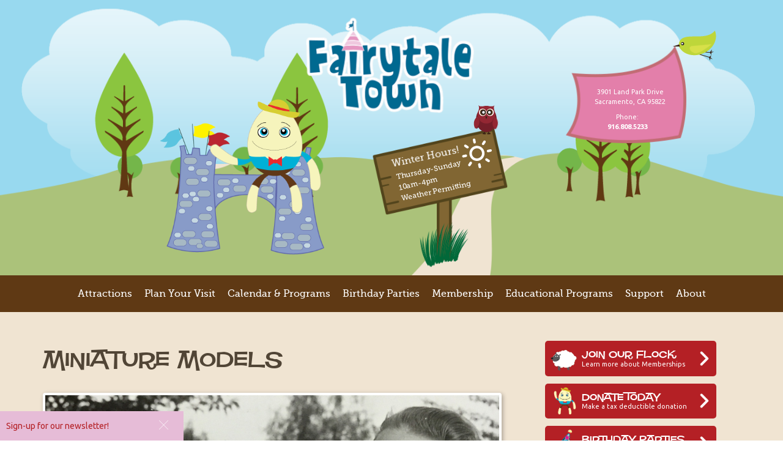

--- FILE ---
content_type: text/html; charset=UTF-8
request_url: https://www.fairytaletown.org/announcement/10043-2/
body_size: 113536
content:
<!doctype html>

<!--[if lt IE 7]><html lang="en-US" class="no-js lt-ie9 lt-ie8 lt-ie7"> <![endif]-->
<!--[if (IE 7)&!(IEMobile)]><html lang="en-US" class="no-js lt-ie9 lt-ie8"><![endif]-->
<!--[if (IE 8)&!(IEMobile)]><html lang="en-US" class="no-js lt-ie9"><![endif]-->
<!--[if gt IE 8]><!--> <html lang="en-US" class="no-js"><!--<![endif]-->

	<head> <script type="text/javascript">
/* <![CDATA[ */
var gform;gform||(document.addEventListener("gform_main_scripts_loaded",function(){gform.scriptsLoaded=!0}),document.addEventListener("gform/theme/scripts_loaded",function(){gform.themeScriptsLoaded=!0}),window.addEventListener("DOMContentLoaded",function(){gform.domLoaded=!0}),gform={domLoaded:!1,scriptsLoaded:!1,themeScriptsLoaded:!1,isFormEditor:()=>"function"==typeof InitializeEditor,callIfLoaded:function(o){return!(!gform.domLoaded||!gform.scriptsLoaded||!gform.themeScriptsLoaded&&!gform.isFormEditor()||(gform.isFormEditor()&&console.warn("The use of gform.initializeOnLoaded() is deprecated in the form editor context and will be removed in Gravity Forms 3.1."),o(),0))},initializeOnLoaded:function(o){gform.callIfLoaded(o)||(document.addEventListener("gform_main_scripts_loaded",()=>{gform.scriptsLoaded=!0,gform.callIfLoaded(o)}),document.addEventListener("gform/theme/scripts_loaded",()=>{gform.themeScriptsLoaded=!0,gform.callIfLoaded(o)}),window.addEventListener("DOMContentLoaded",()=>{gform.domLoaded=!0,gform.callIfLoaded(o)}))},hooks:{action:{},filter:{}},addAction:function(o,r,e,t){gform.addHook("action",o,r,e,t)},addFilter:function(o,r,e,t){gform.addHook("filter",o,r,e,t)},doAction:function(o){gform.doHook("action",o,arguments)},applyFilters:function(o){return gform.doHook("filter",o,arguments)},removeAction:function(o,r){gform.removeHook("action",o,r)},removeFilter:function(o,r,e){gform.removeHook("filter",o,r,e)},addHook:function(o,r,e,t,n){null==gform.hooks[o][r]&&(gform.hooks[o][r]=[]);var d=gform.hooks[o][r];null==n&&(n=r+"_"+d.length),gform.hooks[o][r].push({tag:n,callable:e,priority:t=null==t?10:t})},doHook:function(r,o,e){var t;if(e=Array.prototype.slice.call(e,1),null!=gform.hooks[r][o]&&((o=gform.hooks[r][o]).sort(function(o,r){return o.priority-r.priority}),o.forEach(function(o){"function"!=typeof(t=o.callable)&&(t=window[t]),"action"==r?t.apply(null,e):e[0]=t.apply(null,e)})),"filter"==r)return e[0]},removeHook:function(o,r,t,n){var e;null!=gform.hooks[o][r]&&(e=(e=gform.hooks[o][r]).filter(function(o,r,e){return!!(null!=n&&n!=o.tag||null!=t&&t!=o.priority)}),gform.hooks[o][r]=e)}});
/* ]]> */
</script>

		<meta charset="utf-8">
		<!-- Google Chrome Frame for IE -->
		<meta http-equiv="X-UA-Compatible" content="IE=edge,chrome=1">
		
		<!-- mobile meta (hooray!) -->
		<meta name="HandheldFriendly" content="True">
		<meta name="MobileOptimized" content="320">
		<meta name="viewport" content="width=device-width, initial-scale=1.0"/>
		<!-- icons & favicons (for more: http://www.jonathantneal.com/blog/understand-the-favicon/) -->
		<link rel="apple-touch-icon" href="https://78d31570.delivery.rocketcdn.me/wp-content/themes/FTT2013/library/images/apple-icon-touch.png">
		<link rel="icon" href="https://78d31570.delivery.rocketcdn.me/wp-content/themes/FTT2013/favicon.png">
		<!--[if IE]>
			<link rel="shortcut icon" href="https://www.fairytaletown.org/wp-content/themes/FTT2013/favicon.ico">
		<![endif]-->
		<!-- Google Fonts -->
		<link href='https://fonts.googleapis.com/css?family=Ubuntu:400,500,700,400italic,500italic' rel='stylesheet' type='text/css'>
		<!-- end of google fonts -->
		<!-- or, set /favicon.ico for IE10 win -->
		<meta name="msapplication-TileColor" content="#f01d4f">
		<meta name="msapplication-TileImage" content="https://78d31570.delivery.rocketcdn.me/wp-content/themes/FTT2013/library/images/win8-tile-icon.png">
		<link rel="pingback" href="https://www.fairytaletown.org/xmlrpc.php">
		<!-- wordpress head functions -->
		<meta name='robots' content='noindex, follow' />
	<style>img:is([sizes="auto" i], [sizes^="auto," i]) { contain-intrinsic-size: 3000px 1500px }</style>
	
	<!-- This site is optimized with the Yoast SEO plugin v26.4 - https://yoast.com/wordpress/plugins/seo/ -->
	<title>Miniature Models - Fairytale Town</title>
	<meta property="og:locale" content="en_US" />
	<meta property="og:type" content="article" />
	<meta property="og:title" content="Miniature Models - Fairytale Town" />
	<meta property="og:description" content="Friends of Fairytale Town., Inc., is formed as an advisory board to the City of Sacramento on the project. The board commissions miniature scale models and seeks donations. The first brochure explains that the new park would “&#8230;depict classics in children&#8217;s literature and be among the child&#8217;s first contacts with..." />
	<meta property="og:url" content="https://www.fairytaletown.org/announcement/10043-2/" />
	<meta property="og:site_name" content="Fairytale Town" />
	<meta property="article:publisher" content="https://www.facebook.com/fairytaletown" />
	<meta property="article:modified_time" content="2019-08-29T17:05:07+00:00" />
	<meta property="og:image" content="https://78d31570.delivery.rocketcdn.me/wp-content/uploads/2019/08/1956-Timeline-Photo-1.jpg" />
	<meta property="og:image:width" content="800" />
	<meta property="og:image:height" content="681" />
	<meta property="og:image:type" content="image/jpeg" />
	<meta name="twitter:card" content="summary_large_image" />
	<meta name="twitter:site" content="@FairytaleTown" />
	<script type="application/ld+json" class="yoast-schema-graph">{"@context":"https://schema.org","@graph":[{"@type":"WebPage","@id":"https://www.fairytaletown.org/announcement/10043-2/","url":"https://www.fairytaletown.org/announcement/10043-2/","name":"Miniature Models - Fairytale Town","isPartOf":{"@id":"https://www.fairytaletown.org/#website"},"primaryImageOfPage":{"@id":"https://www.fairytaletown.org/announcement/10043-2/#primaryimage"},"image":{"@id":"https://www.fairytaletown.org/announcement/10043-2/#primaryimage"},"thumbnailUrl":"https://78d31570.delivery.rocketcdn.me/wp-content/uploads/2019/08/1956-Timeline-Photo-1.jpg","datePublished":"2019-08-28T23:01:51+00:00","dateModified":"2019-08-29T17:05:07+00:00","breadcrumb":{"@id":"https://www.fairytaletown.org/announcement/10043-2/#breadcrumb"},"inLanguage":"en-US","potentialAction":[{"@type":"ReadAction","target":["https://www.fairytaletown.org/announcement/10043-2/"]}]},{"@type":"ImageObject","inLanguage":"en-US","@id":"https://www.fairytaletown.org/announcement/10043-2/#primaryimage","url":"https://78d31570.delivery.rocketcdn.me/wp-content/uploads/2019/08/1956-Timeline-Photo-1.jpg","contentUrl":"https://78d31570.delivery.rocketcdn.me/wp-content/uploads/2019/08/1956-Timeline-Photo-1.jpg","width":800,"height":681},{"@type":"BreadcrumbList","@id":"https://www.fairytaletown.org/announcement/10043-2/#breadcrumb","itemListElement":[{"@type":"ListItem","position":1,"name":"Timeline Express Announcements","item":"https://www.fairytaletown.org/1/"},{"@type":"ListItem","position":2,"name":"Miniature Models"}]},{"@type":"WebSite","@id":"https://www.fairytaletown.org/#website","url":"https://www.fairytaletown.org/","name":"Fairytale Town","description":"Fairytale Town is a nonprofit park dedicated to promoting the imagination, creativity and education of children.","potentialAction":[{"@type":"SearchAction","target":{"@type":"EntryPoint","urlTemplate":"https://www.fairytaletown.org/?s={search_term_string}"},"query-input":{"@type":"PropertyValueSpecification","valueRequired":true,"valueName":"search_term_string"}}],"inLanguage":"en-US"}]}</script>
	<!-- / Yoast SEO plugin. -->


<link rel='dns-prefetch' href='//78d31570.delivery.rocketcdn.me' />
<link href='https://78d31570.delivery.rocketcdn.me' rel='preconnect' />
<link rel="alternate" type="application/rss+xml" title="Fairytale Town &raquo; Feed" href="https://www.fairytaletown.org/feed/" />
<link rel="alternate" type="application/rss+xml" title="Fairytale Town &raquo; Comments Feed" href="https://www.fairytaletown.org/comments/feed/" />
<link rel="alternate" type="text/calendar" title="Fairytale Town &raquo; iCal Feed" href="https://www.fairytaletown.org/events/?ical=1" />
		<!-- This site uses the Google Analytics by ExactMetrics plugin v8.11.0 - Using Analytics tracking - https://www.exactmetrics.com/ -->
							<script src="//www.googletagmanager.com/gtag/js?id=G-PF9CMLL54D"  data-cfasync="false" data-wpfc-render="false" type="text/javascript" async></script>
			<script data-cfasync="false" data-wpfc-render="false" type="text/javascript">
				var em_version = '8.11.0';
				var em_track_user = true;
				var em_no_track_reason = '';
								var ExactMetricsDefaultLocations = {"page_location":"https:\/\/www.fairytaletown.org\/announcement\/10043-2\/"};
								if ( typeof ExactMetricsPrivacyGuardFilter === 'function' ) {
					var ExactMetricsLocations = (typeof ExactMetricsExcludeQuery === 'object') ? ExactMetricsPrivacyGuardFilter( ExactMetricsExcludeQuery ) : ExactMetricsPrivacyGuardFilter( ExactMetricsDefaultLocations );
				} else {
					var ExactMetricsLocations = (typeof ExactMetricsExcludeQuery === 'object') ? ExactMetricsExcludeQuery : ExactMetricsDefaultLocations;
				}

								var disableStrs = [
										'ga-disable-G-PF9CMLL54D',
									];

				/* Function to detect opted out users */
				function __gtagTrackerIsOptedOut() {
					for (var index = 0; index < disableStrs.length; index++) {
						if (document.cookie.indexOf(disableStrs[index] + '=true') > -1) {
							return true;
						}
					}

					return false;
				}

				/* Disable tracking if the opt-out cookie exists. */
				if (__gtagTrackerIsOptedOut()) {
					for (var index = 0; index < disableStrs.length; index++) {
						window[disableStrs[index]] = true;
					}
				}

				/* Opt-out function */
				function __gtagTrackerOptout() {
					for (var index = 0; index < disableStrs.length; index++) {
						document.cookie = disableStrs[index] + '=true; expires=Thu, 31 Dec 2099 23:59:59 UTC; path=/';
						window[disableStrs[index]] = true;
					}
				}

				if ('undefined' === typeof gaOptout) {
					function gaOptout() {
						__gtagTrackerOptout();
					}
				}
								window.dataLayer = window.dataLayer || [];

				window.ExactMetricsDualTracker = {
					helpers: {},
					trackers: {},
				};
				if (em_track_user) {
					function __gtagDataLayer() {
						dataLayer.push(arguments);
					}

					function __gtagTracker(type, name, parameters) {
						if (!parameters) {
							parameters = {};
						}

						if (parameters.send_to) {
							__gtagDataLayer.apply(null, arguments);
							return;
						}

						if (type === 'event') {
														parameters.send_to = exactmetrics_frontend.v4_id;
							var hookName = name;
							if (typeof parameters['event_category'] !== 'undefined') {
								hookName = parameters['event_category'] + ':' + name;
							}

							if (typeof ExactMetricsDualTracker.trackers[hookName] !== 'undefined') {
								ExactMetricsDualTracker.trackers[hookName](parameters);
							} else {
								__gtagDataLayer('event', name, parameters);
							}
							
						} else {
							__gtagDataLayer.apply(null, arguments);
						}
					}

					__gtagTracker('js', new Date());
					__gtagTracker('set', {
						'developer_id.dNDMyYj': true,
											});
					if ( ExactMetricsLocations.page_location ) {
						__gtagTracker('set', ExactMetricsLocations);
					}
										__gtagTracker('config', 'G-PF9CMLL54D', {"forceSSL":"true"} );
										window.gtag = __gtagTracker;										(function () {
						/* https://developers.google.com/analytics/devguides/collection/analyticsjs/ */
						/* ga and __gaTracker compatibility shim. */
						var noopfn = function () {
							return null;
						};
						var newtracker = function () {
							return new Tracker();
						};
						var Tracker = function () {
							return null;
						};
						var p = Tracker.prototype;
						p.get = noopfn;
						p.set = noopfn;
						p.send = function () {
							var args = Array.prototype.slice.call(arguments);
							args.unshift('send');
							__gaTracker.apply(null, args);
						};
						var __gaTracker = function () {
							var len = arguments.length;
							if (len === 0) {
								return;
							}
							var f = arguments[len - 1];
							if (typeof f !== 'object' || f === null || typeof f.hitCallback !== 'function') {
								if ('send' === arguments[0]) {
									var hitConverted, hitObject = false, action;
									if ('event' === arguments[1]) {
										if ('undefined' !== typeof arguments[3]) {
											hitObject = {
												'eventAction': arguments[3],
												'eventCategory': arguments[2],
												'eventLabel': arguments[4],
												'value': arguments[5] ? arguments[5] : 1,
											}
										}
									}
									if ('pageview' === arguments[1]) {
										if ('undefined' !== typeof arguments[2]) {
											hitObject = {
												'eventAction': 'page_view',
												'page_path': arguments[2],
											}
										}
									}
									if (typeof arguments[2] === 'object') {
										hitObject = arguments[2];
									}
									if (typeof arguments[5] === 'object') {
										Object.assign(hitObject, arguments[5]);
									}
									if ('undefined' !== typeof arguments[1].hitType) {
										hitObject = arguments[1];
										if ('pageview' === hitObject.hitType) {
											hitObject.eventAction = 'page_view';
										}
									}
									if (hitObject) {
										action = 'timing' === arguments[1].hitType ? 'timing_complete' : hitObject.eventAction;
										hitConverted = mapArgs(hitObject);
										__gtagTracker('event', action, hitConverted);
									}
								}
								return;
							}

							function mapArgs(args) {
								var arg, hit = {};
								var gaMap = {
									'eventCategory': 'event_category',
									'eventAction': 'event_action',
									'eventLabel': 'event_label',
									'eventValue': 'event_value',
									'nonInteraction': 'non_interaction',
									'timingCategory': 'event_category',
									'timingVar': 'name',
									'timingValue': 'value',
									'timingLabel': 'event_label',
									'page': 'page_path',
									'location': 'page_location',
									'title': 'page_title',
									'referrer' : 'page_referrer',
								};
								for (arg in args) {
																		if (!(!args.hasOwnProperty(arg) || !gaMap.hasOwnProperty(arg))) {
										hit[gaMap[arg]] = args[arg];
									} else {
										hit[arg] = args[arg];
									}
								}
								return hit;
							}

							try {
								f.hitCallback();
							} catch (ex) {
							}
						};
						__gaTracker.create = newtracker;
						__gaTracker.getByName = newtracker;
						__gaTracker.getAll = function () {
							return [];
						};
						__gaTracker.remove = noopfn;
						__gaTracker.loaded = true;
						window['__gaTracker'] = __gaTracker;
					})();
									} else {
										console.log("");
					(function () {
						function __gtagTracker() {
							return null;
						}

						window['__gtagTracker'] = __gtagTracker;
						window['gtag'] = __gtagTracker;
					})();
									}
			</script>
							<!-- / Google Analytics by ExactMetrics -->
		<link rel='stylesheet' id='tribe-events-pro-mini-calendar-block-styles-css' href='https://78d31570.delivery.rocketcdn.me/wp-content/plugins/events-calendar-pro/build/css/tribe-events-pro-mini-calendar-block.css' type='text/css' media='all' />
<style id='wp-emoji-styles-inline-css' type='text/css'>

	img.wp-smiley, img.emoji {
		display: inline !important;
		border: none !important;
		box-shadow: none !important;
		height: 1em !important;
		width: 1em !important;
		margin: 0 0.07em !important;
		vertical-align: -0.1em !important;
		background: none !important;
		padding: 0 !important;
	}
</style>
<link rel='stylesheet' id='wp-block-library-css' href='https://78d31570.delivery.rocketcdn.me/wp-includes/css/dist/block-library/style.min.css' type='text/css' media='all' />
<link rel='stylesheet' id='firebox-css' href='https://78d31570.delivery.rocketcdn.me/wp-content/plugins/firebox/media/public/css/firebox.css' type='text/css' media='all' />
<style id='classic-theme-styles-inline-css' type='text/css'>
/*! This file is auto-generated */
.wp-block-button__link{color:#fff;background-color:#32373c;border-radius:9999px;box-shadow:none;text-decoration:none;padding:calc(.667em + 2px) calc(1.333em + 2px);font-size:1.125em}.wp-block-file__button{background:#32373c;color:#fff;text-decoration:none}
</style>
<link rel='stylesheet' id='hashabr-block-style-css' href='https://78d31570.delivery.rocketcdn.me/wp-content/plugins/hashbar-wp-notification-bar/assets/css/block-style-index.css' type='text/css' media='all' />
<link rel='stylesheet' id='hashbar-frontend-css' href='https://78d31570.delivery.rocketcdn.me/wp-content/plugins/hashbar-wp-notification-bar/assets/css/frontend.css' type='text/css' media='all' />
<link rel='stylesheet' id='fontawesome-free-css' href='https://78d31570.delivery.rocketcdn.me/wp-content/plugins/getwid/vendors/fontawesome-free/css/all.min.css' type='text/css' media='all' />
<link rel='stylesheet' id='slick-css' href='https://78d31570.delivery.rocketcdn.me/wp-content/plugins/getwid/vendors/slick/slick/slick.min.css' type='text/css' media='all' />
<link rel='stylesheet' id='slick-theme-css' href='https://78d31570.delivery.rocketcdn.me/wp-content/plugins/getwid/vendors/slick/slick/slick-theme.min.css' type='text/css' media='all' />
<link rel='stylesheet' id='mp-fancybox-css' href='https://78d31570.delivery.rocketcdn.me/wp-content/plugins/getwid/vendors/mp-fancybox/jquery.fancybox.min.css' type='text/css' media='all' />
<link rel='stylesheet' id='getwid-blocks-css' href='https://78d31570.delivery.rocketcdn.me/wp-content/plugins/getwid/assets/css/blocks.style.css' type='text/css' media='all' />
<style id='getwid-blocks-inline-css' type='text/css'>
.wp-block-getwid-section .wp-block-getwid-section__wrapper .wp-block-getwid-section__inner-wrapper{max-width: 1240px;}
</style>
<style id='global-styles-inline-css' type='text/css'>
:root{--wp--preset--aspect-ratio--square: 1;--wp--preset--aspect-ratio--4-3: 4/3;--wp--preset--aspect-ratio--3-4: 3/4;--wp--preset--aspect-ratio--3-2: 3/2;--wp--preset--aspect-ratio--2-3: 2/3;--wp--preset--aspect-ratio--16-9: 16/9;--wp--preset--aspect-ratio--9-16: 9/16;--wp--preset--color--black: #000000;--wp--preset--color--cyan-bluish-gray: #abb8c3;--wp--preset--color--white: #ffffff;--wp--preset--color--pale-pink: #f78da7;--wp--preset--color--vivid-red: #cf2e2e;--wp--preset--color--luminous-vivid-orange: #ff6900;--wp--preset--color--luminous-vivid-amber: #fcb900;--wp--preset--color--light-green-cyan: #7bdcb5;--wp--preset--color--vivid-green-cyan: #00d084;--wp--preset--color--pale-cyan-blue: #8ed1fc;--wp--preset--color--vivid-cyan-blue: #0693e3;--wp--preset--color--vivid-purple: #9b51e0;--wp--preset--gradient--vivid-cyan-blue-to-vivid-purple: linear-gradient(135deg,rgba(6,147,227,1) 0%,rgb(155,81,224) 100%);--wp--preset--gradient--light-green-cyan-to-vivid-green-cyan: linear-gradient(135deg,rgb(122,220,180) 0%,rgb(0,208,130) 100%);--wp--preset--gradient--luminous-vivid-amber-to-luminous-vivid-orange: linear-gradient(135deg,rgba(252,185,0,1) 0%,rgba(255,105,0,1) 100%);--wp--preset--gradient--luminous-vivid-orange-to-vivid-red: linear-gradient(135deg,rgba(255,105,0,1) 0%,rgb(207,46,46) 100%);--wp--preset--gradient--very-light-gray-to-cyan-bluish-gray: linear-gradient(135deg,rgb(238,238,238) 0%,rgb(169,184,195) 100%);--wp--preset--gradient--cool-to-warm-spectrum: linear-gradient(135deg,rgb(74,234,220) 0%,rgb(151,120,209) 20%,rgb(207,42,186) 40%,rgb(238,44,130) 60%,rgb(251,105,98) 80%,rgb(254,248,76) 100%);--wp--preset--gradient--blush-light-purple: linear-gradient(135deg,rgb(255,206,236) 0%,rgb(152,150,240) 100%);--wp--preset--gradient--blush-bordeaux: linear-gradient(135deg,rgb(254,205,165) 0%,rgb(254,45,45) 50%,rgb(107,0,62) 100%);--wp--preset--gradient--luminous-dusk: linear-gradient(135deg,rgb(255,203,112) 0%,rgb(199,81,192) 50%,rgb(65,88,208) 100%);--wp--preset--gradient--pale-ocean: linear-gradient(135deg,rgb(255,245,203) 0%,rgb(182,227,212) 50%,rgb(51,167,181) 100%);--wp--preset--gradient--electric-grass: linear-gradient(135deg,rgb(202,248,128) 0%,rgb(113,206,126) 100%);--wp--preset--gradient--midnight: linear-gradient(135deg,rgb(2,3,129) 0%,rgb(40,116,252) 100%);--wp--preset--font-size--small: 13px;--wp--preset--font-size--medium: 20px;--wp--preset--font-size--large: 36px;--wp--preset--font-size--x-large: 42px;--wp--preset--spacing--20: 0.44rem;--wp--preset--spacing--30: 0.67rem;--wp--preset--spacing--40: 1rem;--wp--preset--spacing--50: 1.5rem;--wp--preset--spacing--60: 2.25rem;--wp--preset--spacing--70: 3.38rem;--wp--preset--spacing--80: 5.06rem;--wp--preset--shadow--natural: 6px 6px 9px rgba(0, 0, 0, 0.2);--wp--preset--shadow--deep: 12px 12px 50px rgba(0, 0, 0, 0.4);--wp--preset--shadow--sharp: 6px 6px 0px rgba(0, 0, 0, 0.2);--wp--preset--shadow--outlined: 6px 6px 0px -3px rgba(255, 255, 255, 1), 6px 6px rgba(0, 0, 0, 1);--wp--preset--shadow--crisp: 6px 6px 0px rgba(0, 0, 0, 1);}:where(.is-layout-flex){gap: 0.5em;}:where(.is-layout-grid){gap: 0.5em;}body .is-layout-flex{display: flex;}.is-layout-flex{flex-wrap: wrap;align-items: center;}.is-layout-flex > :is(*, div){margin: 0;}body .is-layout-grid{display: grid;}.is-layout-grid > :is(*, div){margin: 0;}:where(.wp-block-columns.is-layout-flex){gap: 2em;}:where(.wp-block-columns.is-layout-grid){gap: 2em;}:where(.wp-block-post-template.is-layout-flex){gap: 1.25em;}:where(.wp-block-post-template.is-layout-grid){gap: 1.25em;}.has-black-color{color: var(--wp--preset--color--black) !important;}.has-cyan-bluish-gray-color{color: var(--wp--preset--color--cyan-bluish-gray) !important;}.has-white-color{color: var(--wp--preset--color--white) !important;}.has-pale-pink-color{color: var(--wp--preset--color--pale-pink) !important;}.has-vivid-red-color{color: var(--wp--preset--color--vivid-red) !important;}.has-luminous-vivid-orange-color{color: var(--wp--preset--color--luminous-vivid-orange) !important;}.has-luminous-vivid-amber-color{color: var(--wp--preset--color--luminous-vivid-amber) !important;}.has-light-green-cyan-color{color: var(--wp--preset--color--light-green-cyan) !important;}.has-vivid-green-cyan-color{color: var(--wp--preset--color--vivid-green-cyan) !important;}.has-pale-cyan-blue-color{color: var(--wp--preset--color--pale-cyan-blue) !important;}.has-vivid-cyan-blue-color{color: var(--wp--preset--color--vivid-cyan-blue) !important;}.has-vivid-purple-color{color: var(--wp--preset--color--vivid-purple) !important;}.has-black-background-color{background-color: var(--wp--preset--color--black) !important;}.has-cyan-bluish-gray-background-color{background-color: var(--wp--preset--color--cyan-bluish-gray) !important;}.has-white-background-color{background-color: var(--wp--preset--color--white) !important;}.has-pale-pink-background-color{background-color: var(--wp--preset--color--pale-pink) !important;}.has-vivid-red-background-color{background-color: var(--wp--preset--color--vivid-red) !important;}.has-luminous-vivid-orange-background-color{background-color: var(--wp--preset--color--luminous-vivid-orange) !important;}.has-luminous-vivid-amber-background-color{background-color: var(--wp--preset--color--luminous-vivid-amber) !important;}.has-light-green-cyan-background-color{background-color: var(--wp--preset--color--light-green-cyan) !important;}.has-vivid-green-cyan-background-color{background-color: var(--wp--preset--color--vivid-green-cyan) !important;}.has-pale-cyan-blue-background-color{background-color: var(--wp--preset--color--pale-cyan-blue) !important;}.has-vivid-cyan-blue-background-color{background-color: var(--wp--preset--color--vivid-cyan-blue) !important;}.has-vivid-purple-background-color{background-color: var(--wp--preset--color--vivid-purple) !important;}.has-black-border-color{border-color: var(--wp--preset--color--black) !important;}.has-cyan-bluish-gray-border-color{border-color: var(--wp--preset--color--cyan-bluish-gray) !important;}.has-white-border-color{border-color: var(--wp--preset--color--white) !important;}.has-pale-pink-border-color{border-color: var(--wp--preset--color--pale-pink) !important;}.has-vivid-red-border-color{border-color: var(--wp--preset--color--vivid-red) !important;}.has-luminous-vivid-orange-border-color{border-color: var(--wp--preset--color--luminous-vivid-orange) !important;}.has-luminous-vivid-amber-border-color{border-color: var(--wp--preset--color--luminous-vivid-amber) !important;}.has-light-green-cyan-border-color{border-color: var(--wp--preset--color--light-green-cyan) !important;}.has-vivid-green-cyan-border-color{border-color: var(--wp--preset--color--vivid-green-cyan) !important;}.has-pale-cyan-blue-border-color{border-color: var(--wp--preset--color--pale-cyan-blue) !important;}.has-vivid-cyan-blue-border-color{border-color: var(--wp--preset--color--vivid-cyan-blue) !important;}.has-vivid-purple-border-color{border-color: var(--wp--preset--color--vivid-purple) !important;}.has-vivid-cyan-blue-to-vivid-purple-gradient-background{background: var(--wp--preset--gradient--vivid-cyan-blue-to-vivid-purple) !important;}.has-light-green-cyan-to-vivid-green-cyan-gradient-background{background: var(--wp--preset--gradient--light-green-cyan-to-vivid-green-cyan) !important;}.has-luminous-vivid-amber-to-luminous-vivid-orange-gradient-background{background: var(--wp--preset--gradient--luminous-vivid-amber-to-luminous-vivid-orange) !important;}.has-luminous-vivid-orange-to-vivid-red-gradient-background{background: var(--wp--preset--gradient--luminous-vivid-orange-to-vivid-red) !important;}.has-very-light-gray-to-cyan-bluish-gray-gradient-background{background: var(--wp--preset--gradient--very-light-gray-to-cyan-bluish-gray) !important;}.has-cool-to-warm-spectrum-gradient-background{background: var(--wp--preset--gradient--cool-to-warm-spectrum) !important;}.has-blush-light-purple-gradient-background{background: var(--wp--preset--gradient--blush-light-purple) !important;}.has-blush-bordeaux-gradient-background{background: var(--wp--preset--gradient--blush-bordeaux) !important;}.has-luminous-dusk-gradient-background{background: var(--wp--preset--gradient--luminous-dusk) !important;}.has-pale-ocean-gradient-background{background: var(--wp--preset--gradient--pale-ocean) !important;}.has-electric-grass-gradient-background{background: var(--wp--preset--gradient--electric-grass) !important;}.has-midnight-gradient-background{background: var(--wp--preset--gradient--midnight) !important;}.has-small-font-size{font-size: var(--wp--preset--font-size--small) !important;}.has-medium-font-size{font-size: var(--wp--preset--font-size--medium) !important;}.has-large-font-size{font-size: var(--wp--preset--font-size--large) !important;}.has-x-large-font-size{font-size: var(--wp--preset--font-size--x-large) !important;}
:where(.wp-block-post-template.is-layout-flex){gap: 1.25em;}:where(.wp-block-post-template.is-layout-grid){gap: 1.25em;}
:where(.wp-block-columns.is-layout-flex){gap: 2em;}:where(.wp-block-columns.is-layout-grid){gap: 2em;}
:root :where(.wp-block-pullquote){font-size: 1.5em;line-height: 1.6;}
</style>
<link rel='stylesheet' id='foogallery-core-css' href='https://78d31570.delivery.rocketcdn.me/wp-content/plugins/foogallery/extensions/default-templates/shared/css/foogallery.min.css' type='text/css' media='all' />
<link rel='stylesheet' id='foobox-free-min-css' href='https://78d31570.delivery.rocketcdn.me/wp-content/plugins/foobox-image-lightbox/free/css/foobox.free.min.css' type='text/css' media='all' />
<link rel='stylesheet' id='single-timeline-express-styles-css' href='https://78d31570.delivery.rocketcdn.me/wp-content/plugins/timeline-express/lib/public/css/min/timeline-express.min.css' type='text/css' media='all' />
<link rel='stylesheet' id='tablepress-default-css' href='https://78d31570.delivery.rocketcdn.me/wp-content/plugins/tablepress/css/build/default.css' type='text/css' media='all' />
<style id='imh-6310-head-css-inline-css' type='text/css'>
.imh-6310-point-icons{display: none}
</style>
<link rel='stylesheet' id='bones-stylesheet-css' href='https://78d31570.delivery.rocketcdn.me/wp-content/themes/FTT2013/library/css/style.css?v=1761771833' type='text/css' media='all' />
<link rel='stylesheet' id='bxslider-stylesheet-css' href='https://78d31570.delivery.rocketcdn.me/wp-content/themes/FTT2013/library/css/libs/jquery.bxslider.css' type='text/css' media='all' />
<!--[if lt IE 9]>
<link rel='stylesheet' id='bones-ie-only-css' href='https://www.fairytaletown.org/wp-content/themes/FTT2013/library/css/ie.css' type='text/css' media='all' />
<![endif]-->
<link rel='stylesheet' id='login-stylesheet-css' href='https://78d31570.delivery.rocketcdn.me/wp-content/themes/FTT2013/library/css/login.css' type='text/css' media='all' />
<script type="text/javascript" src="https://78d31570.delivery.rocketcdn.me/wp-content/plugins/google-analytics-dashboard-for-wp/assets/js/frontend-gtag.min.js" id="exactmetrics-frontend-script-js" async="async" data-wp-strategy="async"></script>
<script data-cfasync="false" data-wpfc-render="false" type="text/javascript" id='exactmetrics-frontend-script-js-extra'>/* <![CDATA[ */
var exactmetrics_frontend = {"js_events_tracking":"true","download_extensions":"zip,mp3,mpeg,pdf,doc,ppt,xls,jpeg,png,gif,tiff","inbound_paths":"[{\"path\":\"\\\/go\\\/\",\"label\":\"affiliate\"},{\"path\":\"\\\/recommend\\\/\",\"label\":\"affiliate\"}]","home_url":"https:\/\/www.fairytaletown.org","hash_tracking":"false","v4_id":"G-PF9CMLL54D"};/* ]]> */
</script>
<script type="text/javascript" src="https://78d31570.delivery.rocketcdn.me/wp-includes/js/jquery/jquery.min.js" id="jquery-core-js"></script>
<script type="text/javascript" src="https://78d31570.delivery.rocketcdn.me/wp-includes/js/jquery/jquery-migrate.min.js" id="jquery-migrate-js"></script>
<script type="text/javascript" id="hashbar-frontend-js-extra">
/* <![CDATA[ */
var hashbar_localize = {"dont_show_bar_after_close":"","notification_display_time":"400","bar_keep_closed":"1","cookies_expire_time":"7","cookies_expire_type":"days"};
/* ]]> */
</script>
<script type="text/javascript" src="https://78d31570.delivery.rocketcdn.me/wp-content/plugins/hashbar-wp-notification-bar/assets/js/frontend.js" id="hashbar-frontend-js"></script>
<script type="text/javascript" src="https://78d31570.delivery.rocketcdn.me/wp-content/plugins/hashbar-wp-notification-bar/assets/js/js.cookie.min.js" id="js-cookie-js"></script>
<script type="text/javascript" id="foobox-free-min-js-before">
/* <![CDATA[ */
/* Run FooBox FREE (v2.7.35) */
var FOOBOX = window.FOOBOX = {
	ready: true,
	disableOthers: false,
	o: {wordpress: { enabled: true }, captions: { dataTitle: ["captionTitle","title"], dataDesc: ["captionDesc","description"] }, rel: '', excludes:'.fbx-link,.nofoobox,.nolightbox,a[href*="pinterest.com/pin/create/button/"]', affiliate : { enabled: false }, error: "Could not load the item"},
	selectors: [
		".foogallery-container.foogallery-lightbox-foobox", ".foogallery-container.foogallery-lightbox-foobox-free", ".gallery", ".wp-block-gallery", ".wp-caption", ".wp-block-image", "a:has(img[class*=wp-image-])", ".foobox"
	],
	pre: function( $ ){
		// Custom JavaScript (Pre)
		
	},
	post: function( $ ){
		// Custom JavaScript (Post)
		
		// Custom Captions Code
		
	},
	custom: function( $ ){
		// Custom Extra JS
		
	}
};
/* ]]> */
</script>
<script type="text/javascript" src="https://78d31570.delivery.rocketcdn.me/wp-content/plugins/foobox-image-lightbox/free/js/foobox.free.min.js" id="foobox-free-min-js"></script>
<script type="text/javascript" src="https://78d31570.delivery.rocketcdn.me/wp-content/themes/FTT2013/library/js/libs/modernizr.custom.min.js" id="bones-modernizr-js"></script>
<link rel="https://api.w.org/" href="https://www.fairytaletown.org/wp-json/" /><link rel="alternate" title="JSON" type="application/json" href="https://www.fairytaletown.org/wp-json/wp/v2/announcement/10043" /><link rel='shortlink' href='https://www.fairytaletown.org/?p=10043' />
<link rel="alternate" title="oEmbed (JSON)" type="application/json+oembed" href="https://www.fairytaletown.org/wp-json/oembed/1.0/embed?url=https%3A%2F%2Fwww.fairytaletown.org%2Fannouncement%2F10043-2%2F" />
<link rel="alternate" title="oEmbed (XML)" type="text/xml+oembed" href="https://www.fairytaletown.org/wp-json/oembed/1.0/embed?url=https%3A%2F%2Fwww.fairytaletown.org%2Fannouncement%2F10043-2%2F&#038;format=xml" />
<meta name="tec-api-version" content="v1"><meta name="tec-api-origin" content="https://www.fairytaletown.org"><link rel="alternate" href="https://www.fairytaletown.org/wp-json/tribe/events/v1/" /><noscript><style id="rocket-lazyload-nojs-css">.rll-youtube-player, [data-lazy-src]{display:none !important;}</style></noscript>		<!-- end of wordpress head -->

		<!-- Pinterest Verfication -->
		<meta name="p:domain_verify" content="12bd8d11d091262a5d7faebac9574c70"/>
		
		<!-- Facebook Pixel Code -->
		<script>
		!function(f,b,e,v,n,t,s){if(f.fbq)return;n=f.fbq=function(){n.callMethod?
		n.callMethod.apply(n,arguments):n.queue.push(arguments)};if(!f._fbq)f._fbq=n;
		n.push=n;n.loaded=!0;n.version='2.0';n.queue=[];t=b.createElement(e);t.async=!0;
		t.src=v;s=b.getElementsByTagName(e)[0];s.parentNode.insertBefore(t,s)}(window,
		document,'script','https://connect.facebook.net/en_US/fbevents.js');

		fbq('init', '153471131747034');
		fbq('track', "PageView");</script>
		<noscript><img height="1" width="1" style="display:none"
		src="https://www.facebook.com/tr?id=153471131747034&ev=PageView&noscript=1"
		/></noscript>
		<!-- End Facebook Pixel Code -->

		<!-- AdRoll Pixel Code -->
		<script type="text/javascript">
		    adroll_adv_id = "PVWE23HK2BHC5BNGSPHCSK";
		    adroll_pix_id = "7EBI7TDUJFEITJENWQ2CL3";
		    (function () {
		        var _onload = function(){
		            if (document.readyState && !/loaded|complete/.test(document.readyState)){setTimeout(_onload, 10);return}
		            if (!window.__adroll_loaded){__adroll_loaded=true;setTimeout(_onload, 50);return}
		            var scr = document.createElement("script");
		            var host = (("https:" == document.location.protocol) ? "https://s.adroll.com" : "http://a.adroll.com");
		            scr.setAttribute('async', 'true');
		            scr.type = "text/javascript";
		            scr.src = host + "/j/roundtrip.js";
		            ((document.getElementsByTagName('head') || [null])[0] ||
		                document.getElementsByTagName('script')[0].parentNode).appendChild(scr);
		        };
		        if (window.addEventListener) {window.addEventListener('load', _onload, false);}
		        else {window.attachEvent('onload', _onload)}
		    }());
		</script>
		<!-- End AdRoll -->

	<meta name="generator" content="WP Rocket 3.20.1.2" data-wpr-features="wpr_lazyload_images wpr_cdn wpr_desktop" /></head>

	<body class="wp-singular te_announcements-template-default single single-te_announcements postid-10043 wp-embed-responsive wp-theme-FTT2013 tribe-no-js">
	<!--[if lt IE 9]>

	<p class="browsehappy">You are using an <strong>outdated</strong> browser. Please <a href="http://browsehappy.com/">upgrade your browser</a> for a more magical experience!</p>

	<![endif]-->
		<div id="container">

			<header id="home-header" class="header" role="banner">

				<div class="headBG">

					<div id="topAccordion">

						<div id="greenBG" class="off">
							<div class="roadsign"></div>
							<p>3901 Land Park Drive<br />Sacramento, CA 95822</p>
						</div>

						<div class="dropDown">
							<div id="blueBG">
																																		   <img src="data:image/svg+xml,%3Csvg%20xmlns='http://www.w3.org/2000/svg'%20viewBox='0%200%200%200'%3E%3C/svg%3E" data-lazy-src="https://78d31570.delivery.rocketcdn.me/wp-content/themes/FTT2013/library/images/sun.svg"><noscript><img src="https://78d31570.delivery.rocketcdn.me/wp-content/themes/FTT2013/library/images/sun.svg"></noscript>
																																																																								
									<p>Winter Hours!</p>
									<!--<small>Wednesday, January 21st, 2026 - 10am-4pm<br>Weather Permitting</small>-->
									<small>10am-4pm &nbsp; Weather Permitting</small>
															</div>

							<div id="tanBG">
									<h1>Hours</h1>
									<div class="hours">
										<div class="sun"></div>
										<p class="months">March - October</p>
										<small>Daily, 9:00am to 4:00pm</small>

										<div class="snowflake"></div>
										<p class="months">November - February</p>
										<small>Thu-Sun, 10:00am to 4:00pm</small>
									</div>

									<div id="address">
										<h1 class="address">Address</h1>
										<p>3901 Land Park Drive<br />Sacramento, CA 95822<br />
										<span class="links"><a href="https://www.google.com/maps/preview#!q=3901+Land+Park+Drive%2C+Sacramento%2C+CA&data=!4m11!1m10!2i14!4m8!1m3!1d7908103!2d-119.306607!3d37.2691745!3m2!1i950!2i934!4f13.1">View Map</a> | <a href="https://www.google.com/maps/preview#!data=!1m4!1m3!1d3795!2d-121.501754!3d38.5400058!4m32!3m16!1m0!1m5!1s3901+Land+Park+Dr%2C+Sacramento%2C+CA+95822!2s0x809ad1a8b36ac327%3A0x827c6749891454ef!3m2!3d38.5400058!4d-121.501754!3m8!1m3!1d7908103!2d-119.306607!3d37.2691745!3m2!1i950!2i934!4f13.1!5m12!1m11!1s3901+Land+Park+Drive%2C+Sacramento%2C+CA!2i14!4m8!1m3!1d7908103!2d-119.306607!3d37.2691745!3m2!1i950!2i934!4f13.1!7m1!3b1&fid=0">Get Directions</a></span></p>
										<p>Phone:<br /><a href="tel:9168085233">916.808.5233</a></p>
										<p>Email: <a href="mailto:mail@fairytaletown.org">mail@fairytaletown.org</a></p>
									</div>
							</div>
						</div>
					</div>

					<div id="inner-header" class="wrap clearfix">

						<div id="humptyDumpty">
							<img class="humptyArm" src="data:image/svg+xml,%3Csvg%20xmlns='http://www.w3.org/2000/svg'%20viewBox='0%200%200%200'%3E%3C/svg%3E" data-lazy-src="https://78d31570.delivery.rocketcdn.me/wp-content/themes/FTT2013/library/images/humptyArm.png" /><noscript><img class="humptyArm" src="https://78d31570.delivery.rocketcdn.me/wp-content/themes/FTT2013/library/images/humptyArm.png" /></noscript>
						</div>

						<div id="pinkBG">
							<img class="bird" src="data:image/svg+xml,%3Csvg%20xmlns='http://www.w3.org/2000/svg'%20viewBox='0%200%200%200'%3E%3C/svg%3E" data-lazy-src="https://78d31570.delivery.rocketcdn.me/wp-content/themes/FTT2013/library/images/bird.png" /><noscript><img class="bird" src="https://78d31570.delivery.rocketcdn.me/wp-content/themes/FTT2013/library/images/bird.png" /></noscript>
							<img class="birdBackWing" src="data:image/svg+xml,%3Csvg%20xmlns='http://www.w3.org/2000/svg'%20viewBox='0%200%200%200'%3E%3C/svg%3E" data-lazy-src="https://78d31570.delivery.rocketcdn.me/wp-content/themes/FTT2013/library/images/birdBackWing.png" /><noscript><img class="birdBackWing" src="https://78d31570.delivery.rocketcdn.me/wp-content/themes/FTT2013/library/images/birdBackWing.png" /></noscript>
							<img class="birdFrontWing" src="data:image/svg+xml,%3Csvg%20xmlns='http://www.w3.org/2000/svg'%20viewBox='0%200%200%200'%3E%3C/svg%3E" data-lazy-src="https://78d31570.delivery.rocketcdn.me/wp-content/themes/FTT2013/library/images/birdFrontWing.png" /><noscript><img class="birdFrontWing" src="https://78d31570.delivery.rocketcdn.me/wp-content/themes/FTT2013/library/images/birdFrontWing.png" /></noscript>
							<p class="address">3901 Land Park Drive<br />Sacramento, CA 95822<br />
							<p class="phone"><br />Phone:<br /><a href="tel:9168085233"><strong>916.808.5233</strong></a></p>
						</div>

						<div id="woodSign">
							<img class="owl" src="data:image/svg+xml,%3Csvg%20xmlns='http://www.w3.org/2000/svg'%20viewBox='0%200%200%200'%3E%3C/svg%3E" data-lazy-src="https://78d31570.delivery.rocketcdn.me/wp-content/themes/FTT2013/library/images/owl.png" /><noscript><img class="owl" src="https://78d31570.delivery.rocketcdn.me/wp-content/themes/FTT2013/library/images/owl.png" /></noscript>
							<img class="owlLeftWing" src="data:image/svg+xml,%3Csvg%20xmlns='http://www.w3.org/2000/svg'%20viewBox='0%200%200%200'%3E%3C/svg%3E" data-lazy-src="https://78d31570.delivery.rocketcdn.me/wp-content/themes/FTT2013/library/images/owlLeftWing.png" /><noscript><img class="owlLeftWing" src="https://78d31570.delivery.rocketcdn.me/wp-content/themes/FTT2013/library/images/owlLeftWing.png" /></noscript>
							<img class="owlRightWing" src="data:image/svg+xml,%3Csvg%20xmlns='http://www.w3.org/2000/svg'%20viewBox='0%200%200%200'%3E%3C/svg%3E" data-lazy-src="https://78d31570.delivery.rocketcdn.me/wp-content/themes/FTT2013/library/images/owlRightWing.png" /><noscript><img class="owlRightWing" src="https://78d31570.delivery.rocketcdn.me/wp-content/themes/FTT2013/library/images/owlRightWing.png" /></noscript>
																						<p>Winter Hours!</p>

								<!-- <small>1/21 - Wednesday<br />10am-4pm<br>Weather Permitting</small> -->
								<!-- <small>1/21 - Wednesday<br />10am-4pm<br>Weather Permitting</small> -->
								<small>Thursday-Sunday<br />10am-4pm<br>Weather Permitting</small>

								<p class="test-date"></p>


																   <img class="sunny" src="data:image/svg+xml,%3Csvg%20xmlns='http://www.w3.org/2000/svg'%20viewBox='0%200%200%200'%3E%3C/svg%3E" data-lazy-src="https://78d31570.delivery.rocketcdn.me/wp-content/themes/FTT2013/library/images/sun.svg"><noscript><img class="sunny" src="https://78d31570.delivery.rocketcdn.me/wp-content/themes/FTT2013/library/images/sun.svg"></noscript>
																																																																													</div>

						<div class="headerNav scrHide">
							<ul id="menu-mobile-navigation" class="nav mobile-nav clearfix"><li id="menu-item-2399" class="menu-item menu-item-type-custom menu-item-object-custom menu-item-has-children menu-item-2399"><a>Attractions</a>
<ul class="sub-menu">
	<li id="menu-item-17883" class="menu-item menu-item-type-post_type menu-item-object-page menu-item-17883"><a href="https://www.fairytaletown.org/features-attractions/">Attractions</a></li>
	<li id="menu-item-2313" class="menu-item menu-item-type-post_type menu-item-object-page menu-item-2313"><a href="https://www.fairytaletown.org/animals/">Animals</a></li>
	<li id="menu-item-2314" class="menu-item menu-item-type-post_type menu-item-object-page menu-item-2314"><a href="https://www.fairytaletown.org/gardens/">Gardens</a></li>
	<li id="menu-item-2315" class="menu-item menu-item-type-post_type menu-item-object-page menu-item-2315"><a href="https://www.fairytaletown.org/stages/">Stages</a></li>
	<li id="menu-item-2316" class="menu-item menu-item-type-post_type menu-item-object-page menu-item-2316"><a href="https://www.fairytaletown.org/photo-gallery/">Photo Gallery</a></li>
	<li id="menu-item-2317" class="menu-item menu-item-type-post_type menu-item-object-page menu-item-2317"><a href="https://www.fairytaletown.org/story-boxes/">Story Boxes</a></li>
	<li id="menu-item-2843" class="menu-item menu-item-type-post_type menu-item-object-attractions menu-item-2843"><a href="https://www.fairytaletown.org/attractions/dish-spoon-cafe/" title="The Dish &#038; Spoon Cafe">Cafe</a></li>
</ul>
</li>
<li id="menu-item-2401" class="menu-item menu-item-type-custom menu-item-object-custom menu-item-has-children menu-item-2401"><a>Plan Your Visit</a>
<ul class="sub-menu">
	<li id="menu-item-2351" class="menu-item menu-item-type-post_type menu-item-object-page menu-item-2351"><a href="https://www.fairytaletown.org/plan-your-visit/">Plan Your Visit</a></li>
	<li id="menu-item-2548" class="menu-item menu-item-type-post_type menu-item-object-page menu-item-2548"><a href="https://www.fairytaletown.org/plan-your-visit/">Hours &#038; Admission</a></li>
	<li id="menu-item-8356" class="menu-item menu-item-type-post_type menu-item-object-page menu-item-8356"><a href="https://www.fairytaletown.org/plan-your-visit/tips-visit/">7 Tips for Your Visit</a></li>
	<li id="menu-item-2324" class="menu-item menu-item-type-post_type menu-item-object-page menu-item-2324"><a href="https://www.fairytaletown.org/plan-your-visit/directions/">Directions</a></li>
	<li id="menu-item-2326" class="menu-item menu-item-type-post_type menu-item-object-page menu-item-2326"><a href="https://www.fairytaletown.org/?page_id=49">Group Visits</a></li>
	<li id="menu-item-2322" class="menu-item menu-item-type-post_type menu-item-object-page menu-item-2322"><a href="https://www.fairytaletown.org/plan-your-visit/after-hours-rentals/">After Hours Rentals</a></li>
	<li id="menu-item-2327" class="menu-item menu-item-type-post_type menu-item-object-page menu-item-2327"><a href="https://www.fairytaletown.org/plan-your-visit/safety/">Safety</a></li>
	<li id="menu-item-2328" class="menu-item menu-item-type-post_type menu-item-object-page menu-item-2328"><a href="https://www.fairytaletown.org/plan-your-visit/merchandise/">Gift Shop</a></li>
</ul>
</li>
<li id="menu-item-6402" class="menu-item menu-item-type-custom menu-item-object-custom menu-item-has-children menu-item-6402"><a href="#">Calendar &#038; Programs</a>
<ul class="sub-menu">
	<li id="menu-item-6401" class="menu-item menu-item-type-post_type menu-item-object-page menu-item-6401"><a href="https://www.fairytaletown.org/calendar/">Calendar</a></li>
	<li id="menu-item-6775" class="menu-item menu-item-type-post_type menu-item-object-page menu-item-6775"><a href="https://www.fairytaletown.org/toddler-time/">Toddler Time</a></li>
	<li id="menu-item-6776" class="menu-item menu-item-type-post_type menu-item-object-page menu-item-6776"><a href="https://www.fairytaletown.org/theater-shows/">Children’s Theater Shows</a></li>
	<li id="menu-item-15393" class="menu-item menu-item-type-post_type menu-item-object-page menu-item-15393"><a href="https://www.fairytaletown.org/campouts-2/">Campouts</a></li>
	<li id="menu-item-7512" class="menu-item menu-item-type-post_type menu-item-object-page menu-item-7512"><a href="https://www.fairytaletown.org/?page_id=7506">Concerts</a></li>
	<li id="menu-item-4955" class="menu-item menu-item-type-post_type menu-item-object-page menu-item-4955"><a href="https://www.fairytaletown.org/sacadventureplay/">Adventure Playground</a></li>
</ul>
</li>
<li id="menu-item-4771" class="menu-item menu-item-type-post_type menu-item-object-page menu-item-has-children menu-item-4771"><a href="https://www.fairytaletown.org/birthday-parties/">Birthday Parties</a>
<ul class="sub-menu">
	<li id="menu-item-4722" class="menu-item menu-item-type-post_type menu-item-object-page menu-item-4722"><a href="https://www.fairytaletown.org/birthday-parties/">Party Packages</a></li>
	<li id="menu-item-4724" class="menu-item menu-item-type-post_type menu-item-object-page menu-item-4724"><a href="https://www.fairytaletown.org/birthday-parties/frequently-asked-questions-birthday-parties-fairytale-town/">Party FAQ’s</a></li>
	<li id="menu-item-4723" class="menu-item menu-item-type-post_type menu-item-object-page menu-item-4723"><a href="https://www.fairytaletown.org/birthday-parties/party-extras/">Party Extras</a></li>
</ul>
</li>
<li id="menu-item-2335" class="menu-item menu-item-type-post_type menu-item-object-page menu-item-has-children menu-item-2335"><a href="https://www.fairytaletown.org/membership/">Membership</a>
<ul class="sub-menu">
	<li id="menu-item-4739" class="menu-item menu-item-type-post_type menu-item-object-page menu-item-4739"><a href="https://www.fairytaletown.org/membership/members-only-nights/">Member-Only Nights</a></li>
	<li id="menu-item-4738" class="menu-item menu-item-type-post_type menu-item-object-page menu-item-4738"><a href="https://www.fairytaletown.org/membership/member-faqs/">Member FAQ’s</a></li>
</ul>
</li>
<li id="menu-item-2402" class="menu-item menu-item-type-custom menu-item-object-custom menu-item-has-children menu-item-2402"><a>Educational Programs</a>
<ul class="sub-menu">
	<li id="menu-item-2352" class="menu-item menu-item-type-post_type menu-item-object-page menu-item-2352"><a href="https://www.fairytaletown.org/educational-programs/">Educational Programs</a></li>
	<li id="menu-item-2330" class="menu-item menu-item-type-post_type menu-item-object-page menu-item-2330"><a href="https://www.fairytaletown.org/educational-programs/field-trips/">Field Trips</a></li>
	<li id="menu-item-2331" class="menu-item menu-item-type-post_type menu-item-object-page menu-item-2331"><a href="https://www.fairytaletown.org/educational-programs/workshops/">School Field Trip Workshops</a></li>
	<li id="menu-item-2332" class="menu-item menu-item-type-post_type menu-item-object-page menu-item-2332"><a href="https://www.fairytaletown.org/educational-programs/day-camps/">Summer FunCamps</a></li>
	<li id="menu-item-7588" class="menu-item menu-item-type-post_type menu-item-object-page menu-item-7588"><a href="https://www.fairytaletown.org/educational-programs/scouts/">Scout Programs</a></li>
</ul>
</li>
<li id="menu-item-2403" class="menu-item menu-item-type-custom menu-item-object-custom menu-item-has-children menu-item-2403"><a>Support</a>
<ul class="sub-menu">
	<li id="menu-item-2353" class="menu-item menu-item-type-post_type menu-item-object-page menu-item-2353"><a href="https://www.fairytaletown.org/support/">Support</a></li>
	<li id="menu-item-2336" class="menu-item menu-item-type-post_type menu-item-object-page menu-item-2336"><a href="https://www.fairytaletown.org/support/donate/">Donate</a></li>
	<li id="menu-item-10248" class="menu-item menu-item-type-post_type menu-item-object-page menu-item-10248"><a href="https://www.fairytaletown.org/support/timeless-tales/">Timeless Tales: For Generations of Play</a></li>
	<li id="menu-item-2337" class="menu-item menu-item-type-post_type menu-item-object-page menu-item-2337"><a href="https://www.fairytaletown.org/support/sponsorship/">Sponsorship</a></li>
	<li id="menu-item-4745" class="menu-item menu-item-type-post_type menu-item-object-page menu-item-4745"><a href="https://www.fairytaletown.org/support/current-donors/">Current Donors</a></li>
	<li id="menu-item-2354" class="menu-item menu-item-type-post_type menu-item-object-page menu-item-2354"><a href="https://www.fairytaletown.org/support/volunteer/">Volunteer</a></li>
</ul>
</li>
<li id="menu-item-2404" class="menu-item menu-item-type-custom menu-item-object-custom menu-item-has-children menu-item-2404"><a>About</a>
<ul class="sub-menu">
	<li id="menu-item-2374" class="menu-item menu-item-type-post_type menu-item-object-page menu-item-2374"><a href="https://www.fairytaletown.org/about/">About</a></li>
	<li id="menu-item-2357" class="menu-item menu-item-type-post_type menu-item-object-page menu-item-2357"><a href="https://www.fairytaletown.org/about/contact-us/">Contact Us</a></li>
	<li id="menu-item-2358" class="menu-item menu-item-type-post_type menu-item-object-page menu-item-2358"><a href="https://www.fairytaletown.org/about/board-of-directors/">2026 Board of Directors</a></li>
	<li id="menu-item-2359" class="menu-item menu-item-type-post_type menu-item-object-page menu-item-2359"><a href="https://www.fairytaletown.org/about/employment/">Employment</a></li>
	<li id="menu-item-2360" class="menu-item menu-item-type-post_type menu-item-object-page menu-item-2360"><a href="https://www.fairytaletown.org/about/history/">History</a></li>
	<li id="menu-item-18909" class="menu-item menu-item-type-post_type menu-item-object-page menu-item-18909"><a href="https://www.fairytaletown.org/about/timeline/">Fairytale Town Timeline</a></li>
	<li id="menu-item-2361" class="menu-item menu-item-type-post_type menu-item-object-page menu-item-2361"><a href="https://www.fairytaletown.org/about/enewsletter/">eNewsletter</a></li>
	<li id="menu-item-2362" class="menu-item menu-item-type-post_type menu-item-object-page menu-item-2362"><a href="https://www.fairytaletown.org/about/blog/">Blog</a></li>
	<li id="menu-item-2363" class="menu-item menu-item-type-post_type menu-item-object-page menu-item-2363"><a href="https://www.fairytaletown.org/about/newsroom/">Newsroom</a></li>
</ul>
</li>
</ul>						</div>

						<a href="https://www.fairytaletown.org" rel="nofollow"><img id="logo" src="data:image/svg+xml,%3Csvg%20xmlns='http://www.w3.org/2000/svg'%20viewBox='0%200%200%200'%3E%3C/svg%3E" data-lazy-src="https://78d31570.delivery.rocketcdn.me/wp-content/themes/FTT2013/library/images/FairytaleTown_logo.png"><noscript><img id="logo" src="https://78d31570.delivery.rocketcdn.me/wp-content/themes/FTT2013/library/images/FairytaleTown_logo.png"></noscript></a>

					</div> <!-- end #inner-header -->



				</div>

			</header> <!-- end header -->

			<div id="navBG" class="twelvecol">
				<nav id="main-nav" role="navigation">
					<ul id="menu-main-navigation" class="nav top-nav clearfix"><li id="menu-item-17886" class="menu-item menu-item-type-post_type menu-item-object-page menu-item-has-children menu-item-17886"><a href="https://www.fairytaletown.org/features-attractions/">Attractions</a>
<ul class="sub-menu">
	<li id="menu-item-17889" class="menu-item menu-item-type-post_type menu-item-object-page menu-item-17889"><a href="https://www.fairytaletown.org/features-attractions/">Storybook Park</a></li>
	<li id="menu-item-2265" class="menu-item menu-item-type-post_type menu-item-object-page menu-item-2265"><a href="https://www.fairytaletown.org/animals/">Animals</a></li>
	<li id="menu-item-19719" class="menu-item menu-item-type-post_type menu-item-object-page menu-item-19719"><a href="https://www.fairytaletown.org/features-attractions/story-center/">Story Center</a></li>
	<li id="menu-item-2266" class="menu-item menu-item-type-post_type menu-item-object-page menu-item-2266"><a href="https://www.fairytaletown.org/gardens/">Gardens</a></li>
	<li id="menu-item-2267" class="menu-item menu-item-type-post_type menu-item-object-page menu-item-2267"><a href="https://www.fairytaletown.org/stages/">Stages</a></li>
	<li id="menu-item-2269" class="menu-item menu-item-type-post_type menu-item-object-page menu-item-2269"><a href="https://www.fairytaletown.org/story-boxes/">Story Boxes</a></li>
	<li id="menu-item-2844" class="menu-item menu-item-type-post_type menu-item-object-attractions menu-item-2844"><a href="https://www.fairytaletown.org/attractions/dish-spoon-cafe/" title="The Dish &#038; Spoon Cafe">Cafe</a></li>
	<li id="menu-item-2268" class="menu-item menu-item-type-post_type menu-item-object-page menu-item-2268"><a href="https://www.fairytaletown.org/photo-gallery/">Photo Gallery</a></li>
</ul>
</li>
<li id="menu-item-2275" class="menu-item menu-item-type-post_type menu-item-object-page menu-item-has-children menu-item-2275"><a href="https://www.fairytaletown.org/plan-your-visit/">Plan Your Visit</a>
<ul class="sub-menu">
	<li id="menu-item-2547" class="menu-item menu-item-type-post_type menu-item-object-page menu-item-2547"><a href="https://www.fairytaletown.org/plan-your-visit/">Hours &#038; Admission</a></li>
	<li id="menu-item-8357" class="menu-item menu-item-type-post_type menu-item-object-page menu-item-8357"><a href="https://www.fairytaletown.org/plan-your-visit/tips-visit/">7 Tips for Your Visit</a></li>
	<li id="menu-item-2276" class="menu-item menu-item-type-post_type menu-item-object-page menu-item-2276"><a href="https://www.fairytaletown.org/plan-your-visit/directions/">Directions</a></li>
	<li id="menu-item-2274" class="menu-item menu-item-type-post_type menu-item-object-page menu-item-2274"><a href="https://www.fairytaletown.org/plan-your-visit/after-hours-rentals/">After Hours Rentals</a></li>
	<li id="menu-item-2279" class="menu-item menu-item-type-post_type menu-item-object-page menu-item-2279"><a href="https://www.fairytaletown.org/plan-your-visit/safety/">Safety</a></li>
	<li id="menu-item-2280" class="menu-item menu-item-type-post_type menu-item-object-page menu-item-2280"><a href="https://www.fairytaletown.org/plan-your-visit/merchandise/">Gift Shop</a></li>
</ul>
</li>
<li id="menu-item-6403" class="menu-item menu-item-type-post_type menu-item-object-page menu-item-has-children menu-item-6403"><a href="https://www.fairytaletown.org/calendar/">Calendar &#038; Programs</a>
<ul class="sub-menu">
	<li id="menu-item-6683" class="menu-item menu-item-type-custom menu-item-object-custom menu-item-6683"><a href="https://www.fairytaletown.org/calendar/">Calendar</a></li>
	<li id="menu-item-6669" class="menu-item menu-item-type-post_type menu-item-object-page menu-item-6669"><a href="https://www.fairytaletown.org/theater-shows/">Children’s Theater Shows</a></li>
	<li id="menu-item-6672" class="menu-item menu-item-type-post_type menu-item-object-page menu-item-6672"><a href="https://www.fairytaletown.org/toddler-time/">Toddler Time</a></li>
	<li id="menu-item-18766" class="menu-item menu-item-type-post_type menu-item-object-page menu-item-18766"><a href="https://www.fairytaletown.org/humptys-art-and-discovery-clubs/">Humpty’s Activity Clubs</a></li>
	<li id="menu-item-6677" class="menu-item menu-item-type-post_type menu-item-object-page menu-item-6677"><a href="https://www.fairytaletown.org/campouts-2/">Campouts</a></li>
	<li id="menu-item-4956" class="menu-item menu-item-type-post_type menu-item-object-page menu-item-4956"><a href="https://www.fairytaletown.org/sacadventureplay/">Adventure Playground</a></li>
</ul>
</li>
<li id="menu-item-4775" class="menu-item menu-item-type-post_type menu-item-object-page menu-item-has-children menu-item-4775"><a href="https://www.fairytaletown.org/birthday-parties/">Birthday Parties</a>
<ul class="sub-menu">
	<li id="menu-item-4776" class="menu-item menu-item-type-post_type menu-item-object-page menu-item-4776"><a href="https://www.fairytaletown.org/birthday-parties/">Party Packages</a></li>
	<li id="menu-item-4719" class="menu-item menu-item-type-post_type menu-item-object-page menu-item-4719"><a href="https://www.fairytaletown.org/birthday-parties/frequently-asked-questions-birthday-parties-fairytale-town/">Party FAQ’s</a></li>
	<li id="menu-item-4721" class="menu-item menu-item-type-post_type menu-item-object-page menu-item-4721"><a href="https://www.fairytaletown.org/birthday-parties/party-extras/">Party Extras</a></li>
</ul>
</li>
<li id="menu-item-2287" class="menu-item menu-item-type-post_type menu-item-object-page menu-item-has-children menu-item-2287"><a href="https://www.fairytaletown.org/membership/">Membership</a>
<ul class="sub-menu">
	<li id="menu-item-4749" class="menu-item menu-item-type-post_type menu-item-object-page menu-item-4749"><a href="https://www.fairytaletown.org/membership/">Membership</a></li>
	<li id="menu-item-4742" class="menu-item menu-item-type-post_type menu-item-object-page menu-item-4742"><a href="https://www.fairytaletown.org/membership/members-only-nights/">Member-Only Nights</a></li>
	<li id="menu-item-4741" class="menu-item menu-item-type-post_type menu-item-object-page menu-item-4741"><a href="https://www.fairytaletown.org/membership/member-faqs/">Member FAQ’s</a></li>
</ul>
</li>
<li id="menu-item-2281" class="menu-item menu-item-type-post_type menu-item-object-page menu-item-has-children menu-item-2281"><a href="https://www.fairytaletown.org/educational-programs/">Educational Programs</a>
<ul class="sub-menu">
	<li id="menu-item-2282" class="menu-item menu-item-type-post_type menu-item-object-page menu-item-2282"><a href="https://www.fairytaletown.org/educational-programs/field-trips/">Field Trips</a></li>
	<li id="menu-item-2283" class="menu-item menu-item-type-post_type menu-item-object-page menu-item-2283"><a href="https://www.fairytaletown.org/educational-programs/workshops/">School Field Trip Workshops</a></li>
	<li id="menu-item-18813" class="menu-item menu-item-type-post_type menu-item-object-page menu-item-18813"><a href="https://www.fairytaletown.org/educational-programs/fallcamp25/">2025 Fall FunCamps</a></li>
	<li id="menu-item-2284" class="menu-item menu-item-type-post_type menu-item-object-page menu-item-2284"><a href="https://www.fairytaletown.org/educational-programs/day-camps/">Summer FunCamps</a></li>
	<li id="menu-item-3532" class="menu-item menu-item-type-post_type menu-item-object-page menu-item-3532"><a href="https://www.fairytaletown.org/educational-programs/classroom-visits/">Classroom Visits</a></li>
	<li id="menu-item-7589" class="menu-item menu-item-type-post_type menu-item-object-page menu-item-7589"><a href="https://www.fairytaletown.org/educational-programs/scouts/">Scout Programs</a></li>
</ul>
</li>
<li id="menu-item-2286" class="menu-item menu-item-type-post_type menu-item-object-page menu-item-has-children menu-item-2286"><a href="https://www.fairytaletown.org/support/">Support</a>
<ul class="sub-menu">
	<li id="menu-item-2288" class="menu-item menu-item-type-post_type menu-item-object-page menu-item-2288"><a href="https://www.fairytaletown.org/support/donate/">Donate</a></li>
	<li id="menu-item-10246" class="menu-item menu-item-type-post_type menu-item-object-page menu-item-10246"><a href="https://www.fairytaletown.org/support/timeless-tales/">Timeless Tales: For Generations of Play</a></li>
	<li id="menu-item-2289" class="menu-item menu-item-type-post_type menu-item-object-page menu-item-2289"><a href="https://www.fairytaletown.org/support/sponsorship/">Sponsorship</a></li>
	<li id="menu-item-4744" class="menu-item menu-item-type-post_type menu-item-object-page menu-item-4744"><a href="https://www.fairytaletown.org/support/current-donors/">Current Donors</a></li>
	<li id="menu-item-2355" class="menu-item menu-item-type-post_type menu-item-object-page menu-item-2355"><a href="https://www.fairytaletown.org/support/volunteer/">Volunteer</a></li>
</ul>
</li>
<li id="menu-item-2365" class="menu-item menu-item-type-post_type menu-item-object-page menu-item-has-children menu-item-2365"><a href="https://www.fairytaletown.org/about/">About</a>
<ul class="sub-menu">
	<li id="menu-item-2366" class="menu-item menu-item-type-post_type menu-item-object-page menu-item-2366"><a href="https://www.fairytaletown.org/about/contact-us/">Contact Us</a></li>
	<li id="menu-item-2367" class="menu-item menu-item-type-post_type menu-item-object-page menu-item-2367"><a href="https://www.fairytaletown.org/about/board-of-directors/">2026 Board of Directors</a></li>
	<li id="menu-item-2368" class="menu-item menu-item-type-post_type menu-item-object-page menu-item-2368"><a href="https://www.fairytaletown.org/about/employment/">Employment</a></li>
	<li id="menu-item-2369" class="menu-item menu-item-type-post_type menu-item-object-page menu-item-2369"><a href="https://www.fairytaletown.org/about/history/">History</a></li>
	<li id="menu-item-18910" class="menu-item menu-item-type-post_type menu-item-object-page menu-item-18910"><a href="https://www.fairytaletown.org/about/timeline/">Fairytale Town Timeline</a></li>
	<li id="menu-item-2370" class="menu-item menu-item-type-post_type menu-item-object-page menu-item-2370"><a href="https://www.fairytaletown.org/about/enewsletter/">eNewsletter</a></li>
	<li id="menu-item-2371" class="menu-item menu-item-type-post_type menu-item-object-page menu-item-2371"><a href="https://www.fairytaletown.org/about/blog/">Blog</a></li>
	<li id="menu-item-2372" class="menu-item menu-item-type-post_type menu-item-object-page menu-item-2372"><a href="https://www.fairytaletown.org/about/newsroom/">Newsroom</a></li>
</ul>
</li>
</ul>				</nav>
			</div>
			<div id="content">

				<div id="inner-content" class="wrap clearfix">

					<div id="main" class="eightcol first clearfix" role="main">

						
							<article id="post-10043" class="clearfix post-10043 te_announcements type-te_announcements status-publish has-post-thumbnail hentry" role="article" itemscope itemtype="http://schema.org/BlogPosting">

								<header class="article-header">

									<h1 class="entry-title single-title" itemprop="headline">Miniature Models</h1>
																			<img src="data:image/svg+xml,%3Csvg%20xmlns='http://www.w3.org/2000/svg'%20viewBox='0%200%200%200'%3E%3C/svg%3E" class="attachment-full size-full wp-post-image" alt="" decoding="async" fetchpriority="high" data-lazy-srcset="https://78d31570.delivery.rocketcdn.me/wp-content/uploads/2019/08/1956-Timeline-Photo-1.jpg 800w, https://78d31570.delivery.rocketcdn.me/wp-content/uploads/2019/08/1956-Timeline-Photo-1-150x128.jpg 150w, https://78d31570.delivery.rocketcdn.me/wp-content/uploads/2019/08/1956-Timeline-Photo-1-382x325.jpg 382w, https://78d31570.delivery.rocketcdn.me/wp-content/uploads/2019/08/1956-Timeline-Photo-1-250x213.jpg 250w" data-lazy-sizes="(max-width: 800px) 100vw, 800px" data-lazy-src="https://78d31570.delivery.rocketcdn.me/wp-content/uploads/2019/08/1956-Timeline-Photo-1.jpg" /><noscript><img src="https://78d31570.delivery.rocketcdn.me/wp-content/uploads/2019/08/1956-Timeline-Photo-1.jpg" class="attachment-full size-full wp-post-image" alt="" decoding="async" fetchpriority="high" srcset="https://78d31570.delivery.rocketcdn.me/wp-content/uploads/2019/08/1956-Timeline-Photo-1.jpg 800w, https://78d31570.delivery.rocketcdn.me/wp-content/uploads/2019/08/1956-Timeline-Photo-1-150x128.jpg 150w, https://78d31570.delivery.rocketcdn.me/wp-content/uploads/2019/08/1956-Timeline-Photo-1-382x325.jpg 382w, https://78d31570.delivery.rocketcdn.me/wp-content/uploads/2019/08/1956-Timeline-Photo-1-250x213.jpg 250w" sizes="(max-width: 800px) 100vw, 800px" /></noscript>									
								</header> <!-- end article header -->

								<section class="entry-content clearfix" itemprop="articleBody">
									<p>Friends of Fairytale Town., Inc., is formed as an advisory board to the City of Sacramento on the project. The board commissions miniature scale models and seeks donations. The first brochure explains that the new park would “&#8230;depict classics in children&#8217;s literature and be among the child&#8217;s first contacts with life and human relations.”</p>
<p>&nbsp;</p>
<p>Photo Credit: The Sacramento Union</p>
								</section> <!-- end article section -->

								<footer class="article-footer">

									<hr/>
									<div class="left">&laquo; <a href="https://www.fairytaletown.org/announcement/1955-2/">It All Started With An Idea</a></div>
									<div class="right"><a href="https://www.fairytaletown.org/announcement/breaking-ground/">Breaking Ground</a> &raquo; </div>

								</footer> <!-- end article footer -->

							</article> <!-- end article -->

						
						
					</div> <!-- end #main -->

									<div id="sidebar1" class="sidebar fourcol last clearfix" role="complementary">

					<div class="sidebarMenu">
						
						</div>



						<div id="sidebarButtons">

							<a href="/get-involved/membership/">
								<div class="bigRedButton">
									<div class="sheep"></div>
									<h1>Join Our Flock</h1>
									<p>Learn more about Memberships</p>
								</div>
							</a>

							<a href="/get-involved/donate/">
								<div class="bigRedButton">
									<div class="humptyDumpty"></div>
									<h1>Donate Today</h1>
									<p>Make a tax deductible donation</p>
								</div>
							</a>
							<a href="/birthday-parties">
								<div class="bigRedButton">
									<div class="birthdayCastle"></div>
									<h1>Birthday Parties</h1>
									<p>Book a magical birthday party today!</p>
								</div>
							</a>

						</div>

						
					</div>

				</div>
				</div> <!-- end #inner-content -->

			</div> <!-- end #content -->

			<footer class="footer" role="contentinfo">

				<div id="inner-footer" class="clearfix wrap">

					<img class="boat" src="data:image/svg+xml,%3Csvg%20xmlns='http://www.w3.org/2000/svg'%20viewBox='0%200%200%200'%3E%3C/svg%3E" data-lazy-src="https://78d31570.delivery.rocketcdn.me/wp-content/themes/FTT2013/library/images/boat.png" /><noscript><img class="boat" src="https://78d31570.delivery.rocketcdn.me/wp-content/themes/FTT2013/library/images/boat.png" /></noscript>

					<div id="photoGallery" class="fourcol first">
						<h3>Photo Gallery</h3>

						<div>
							<style type="text/css">
#foogallery-gallery-8308.fg-simple_portfolio { justify-content: center; --fg-gutter: 4px; }
#foogallery-gallery-8308.fg-simple_portfolio .fg-item { flex-basis: 100px; }</style>
			<div class="foogallery foogallery-container foogallery-simple_portfolio foogallery-lightbox-none fg-simple_portfolio fg-ready fg-light fg-border-thin fg-shadow-outline fg-loading-default fg-loaded-fade-in fg-caption-always fg-hover-fade fg-caption-always" id="foogallery-gallery-8308" data-foogallery="{&quot;item&quot;:{&quot;showCaptionTitle&quot;:false,&quot;showCaptionDescription&quot;:false},&quot;lazy&quot;:true}" >
	<div class="fg-item fg-type-image fg-idle"><figure class="fg-item-inner"><a data-caption-title="Humpty Dumpty&#039;s Bridge" data-attachment-id="8324" class="foogallery-thumb fg-thumb" data-type="image"><span class="fg-image-wrap"><img title="Humpty Dumpty&#039;s Bridge" class="bf-img skip-lazy fg-image" height="100" width="100" data-no-lazy="1" data-src-fg="https://78d31570.delivery.rocketcdn.me/wp-content/uploads/cache/2018/10/1-Humpty-Dumptys-Bridge/3921443588.jpg" src="data:image/svg+xml,%3Csvg%20xmlns%3D%22http%3A%2F%2Fwww.w3.org%2F2000%2Fsvg%22%20width%3D%22100%22%20height%3D%22100%22%20viewBox%3D%220%200%20100%20100%22%3E%3C%2Fsvg%3E" loading="eager"></span><span class="fg-image-overlay"></span></a></figure><div class="fg-loader"></div></div><div class="fg-item fg-type-image fg-idle"><figure class="fg-item-inner"><a data-caption-title="King Arthur&#039;s Castle" data-attachment-id="8325" class="foogallery-thumb fg-thumb" data-type="image"><span class="fg-image-wrap"><img title="King Arthur&#039;s Castle" class="bf-img skip-lazy fg-image" height="100" width="100" data-no-lazy="1" data-src-fg="https://78d31570.delivery.rocketcdn.me/wp-content/uploads/cache/2018/10/2-Castle/3846779005.jpg" src="data:image/svg+xml,%3Csvg%20xmlns%3D%22http%3A%2F%2Fwww.w3.org%2F2000%2Fsvg%22%20width%3D%22100%22%20height%3D%22100%22%20viewBox%3D%220%200%20100%20100%22%3E%3C%2Fsvg%3E" loading="eager"></span><span class="fg-image-overlay"></span></a></figure><div class="fg-loader"></div></div><div class="fg-item fg-type-image fg-idle"><figure class="fg-item-inner"><a data-caption-title="The Old Woman in the Shoe Slide" data-attachment-id="8326" class="foogallery-thumb fg-thumb" data-type="image"><span class="fg-image-wrap"><img title="The Old Woman in the Shoe Slide" class="bf-img skip-lazy fg-image" height="100" width="100" data-no-lazy="1" data-src-fg="https://78d31570.delivery.rocketcdn.me/wp-content/uploads/cache/2018/10/3-Shoe-Slide/2987010124.jpg" src="data:image/svg+xml,%3Csvg%20xmlns%3D%22http%3A%2F%2Fwww.w3.org%2F2000%2Fsvg%22%20width%3D%22100%22%20height%3D%22100%22%20viewBox%3D%220%200%20100%20100%22%3E%3C%2Fsvg%3E" loading="eager"></span><span class="fg-image-overlay"></span></a></figure><div class="fg-loader"></div></div><div class="fg-item fg-type-image fg-idle"><figure class="fg-item-inner"><a data-caption-title="The Hare" data-attachment-id="8318" class="foogallery-thumb fg-thumb" data-type="image"><span class="fg-image-wrap"><img title="The Hare" class="bf-img skip-lazy fg-image" height="100" width="100" data-no-lazy="1" data-src-fg="https://78d31570.delivery.rocketcdn.me/wp-content/uploads/cache/2018/10/13-Hare/1882443063.jpg" src="data:image/svg+xml,%3Csvg%20xmlns%3D%22http%3A%2F%2Fwww.w3.org%2F2000%2Fsvg%22%20width%3D%22100%22%20height%3D%22100%22%20viewBox%3D%220%200%20100%20100%22%3E%3C%2Fsvg%3E" loading="eager"></span><span class="fg-image-overlay"></span></a></figure><div class="fg-loader"></div></div><div class="fg-item fg-type-image fg-idle"><figure class="fg-item-inner"><a data-caption-title="The Tortoise" data-attachment-id="8319" class="foogallery-thumb fg-thumb" data-type="image"><span class="fg-image-wrap"><img title="The Tortoise" class="bf-img skip-lazy fg-image" height="100" width="100" data-no-lazy="1" data-src-fg="https://78d31570.delivery.rocketcdn.me/wp-content/uploads/cache/2018/10/14-Tortoise/1327893634.jpg" src="data:image/svg+xml,%3Csvg%20xmlns%3D%22http%3A%2F%2Fwww.w3.org%2F2000%2Fsvg%22%20width%3D%22100%22%20height%3D%22100%22%20viewBox%3D%220%200%20100%20100%22%3E%3C%2Fsvg%3E" loading="eager"></span><span class="fg-image-overlay"></span></a></figure><div class="fg-loader"></div></div><div class="fg-item fg-type-image fg-idle"><figure class="fg-item-inner"><a data-caption-title="Jack and the Beanstalk" data-attachment-id="8314" class="foogallery-thumb fg-thumb" data-type="image"><span class="fg-image-wrap"><img title="Jack and the Beanstalk" class="bf-img skip-lazy fg-image" height="100" width="100" data-no-lazy="1" data-src-fg="https://78d31570.delivery.rocketcdn.me/wp-content/uploads/cache/2018/10/9-Jack-and-the-Beanstalk/443115427.jpg" src="data:image/svg+xml,%3Csvg%20xmlns%3D%22http%3A%2F%2Fwww.w3.org%2F2000%2Fsvg%22%20width%3D%22100%22%20height%3D%22100%22%20viewBox%3D%220%200%20100%20100%22%3E%3C%2Fsvg%3E" loading="eager"></span><span class="fg-image-overlay"></span></a></figure><div class="fg-loader"></div></div></div>						</div>

						<div class="ribbon">
						   <a href="/features-attractions/photo-gallery/"><h1>Visit the Gallery&nbsp;&raquo;</h1></a>
						</div>
					</div>

					<div id="humpty" class="fivecol">
						<h3>Get the Humpty Report</h3>
						<p>Subscribe to our weekly e-newsletter to get email updates from us.</p>

						<!-- 
                <div class='gf_browser_chrome gform_wrapper gform_legacy_markup_wrapper gform-theme--no-framework' data-form-theme='legacy' data-form-index='0' id='gform_wrapper_2' ><form method='post' enctype='multipart/form-data'  id='gform_2'  action='/announcement/10043-2/' data-formid='2' novalidate>					<div style="display: none !important;" class="akismet-fields-container gf_invisible" data-prefix="ak_">
						<label>&#916;<textarea name="ak_hp_textarea" cols="45" rows="8" maxlength="100"></textarea></label>
						<input type="hidden" id="ak_js_1" name="ak_js" value="215" />
						<script type="text/javascript">
/* <![CDATA[ */
document.getElementById( "ak_js_1" ).setAttribute( "value", ( new Date() ).getTime() );
/* ]]> */
</script>

					</div>
                        <div class='gform-body gform_body'><ul id='gform_fields_2' class='gform_fields top_label form_sublabel_below description_below validation_below'><li id="field_2_4" class="gfield gfield--type-honeypot gform_validation_container field_sublabel_below gfield--has-description field_description_below field_validation_below gfield_visibility_visible"  ><label class='gfield_label gform-field-label' for='input_2_4'>X/Twitter</label><div class='ginput_container'><input name='input_4' id='input_2_4' type='text' value='' autocomplete='new-password'/></div><div class='gfield_description' id='gfield_description_2_4'>This field is for validation purposes and should be left unchanged.</div></li><li id="field_2_2" class="gfield gfield--type-email gfield--input-type-email gfield_contains_required field_sublabel_below gfield--no-description field_description_below field_validation_below gfield_visibility_visible"  ><label class='gfield_label gform-field-label' for='input_2_2'>Email<span class="gfield_required"><span class="gfield_required gfield_required_asterisk">*</span></span></label><div class='ginput_container ginput_container_email'>
                            <input name='input_2' id='input_2_2' type='email' value='' class='medium'   placeholder='Email' aria-required="true" aria-invalid="false"  />
                        </div></li><li id="field_2_3" class="gfield gfield--type-captcha gfield--input-type-captcha gfield--width-full field_sublabel_below gfield--no-description field_description_below field_validation_below gfield_visibility_visible"  ><label class='gfield_label gform-field-label' for='input_2_3'>CAPTCHA</label><div id='input_2_3' class='ginput_container ginput_recaptcha' data-sitekey='6Le8wvIqAAAAAKoxAIOSBxMtiidMcOTZdbL7UmA9'  data-theme='light' data-tabindex='0'  data-badge=''></div></li></ul></div>
        <div class='gform-footer gform_footer top_label'> <input type='submit' id='gform_submit_button_2' class='gform_button button' onclick='gform.submission.handleButtonClick(this);' data-submission-type='submit' value='Sign Up'  /> 
            <input type='hidden' class='gform_hidden' name='gform_submission_method' data-js='gform_submission_method_2' value='postback' />
            <input type='hidden' class='gform_hidden' name='gform_theme' data-js='gform_theme_2' id='gform_theme_2' value='legacy' />
            <input type='hidden' class='gform_hidden' name='gform_style_settings' data-js='gform_style_settings_2' id='gform_style_settings_2' value='' />
            <input type='hidden' class='gform_hidden' name='is_submit_2' value='1' />
            <input type='hidden' class='gform_hidden' name='gform_submit' value='2' />
            
            <input type='hidden' class='gform_hidden' name='gform_unique_id' value='' />
            <input type='hidden' class='gform_hidden' name='state_2' value='WyJbXSIsImU0MjUwMGViYzUzYTQ0ZGU2ZjI5MDllMzhkZTA2MjBiIl0=' />
            <input type='hidden' autocomplete='off' class='gform_hidden' name='gform_target_page_number_2' id='gform_target_page_number_2' value='0' />
            <input type='hidden' autocomplete='off' class='gform_hidden' name='gform_source_page_number_2' id='gform_source_page_number_2' value='1' />
            <input type='hidden' name='gform_field_values' value='' />
            
        </div>
                        </form>
                        </div><script type="text/javascript">
/* <![CDATA[ */
 gform.initializeOnLoaded( function() {gformInitSpinner( 2, 'https://www.fairytaletown.org/wp-content/plugins/gravityforms/images/spinner.svg', true );jQuery('#gform_ajax_frame_2').on('load',function(){var contents = jQuery(this).contents().find('*').html();var is_postback = contents.indexOf('GF_AJAX_POSTBACK') >= 0;if(!is_postback){return;}var form_content = jQuery(this).contents().find('#gform_wrapper_2');var is_confirmation = jQuery(this).contents().find('#gform_confirmation_wrapper_2').length > 0;var is_redirect = contents.indexOf('gformRedirect(){') >= 0;var is_form = form_content.length > 0 && ! is_redirect && ! is_confirmation;var mt = parseInt(jQuery('html').css('margin-top'), 10) + parseInt(jQuery('body').css('margin-top'), 10) + 100;if(is_form){jQuery('#gform_wrapper_2').html(form_content.html());if(form_content.hasClass('gform_validation_error')){jQuery('#gform_wrapper_2').addClass('gform_validation_error');} else {jQuery('#gform_wrapper_2').removeClass('gform_validation_error');}setTimeout( function() { /* delay the scroll by 50 milliseconds to fix a bug in chrome */  }, 50 );if(window['gformInitDatepicker']) {gformInitDatepicker();}if(window['gformInitPriceFields']) {gformInitPriceFields();}var current_page = jQuery('#gform_source_page_number_2').val();gformInitSpinner( 2, 'https://www.fairytaletown.org/wp-content/plugins/gravityforms/images/spinner.svg', true );jQuery(document).trigger('gform_page_loaded', [2, current_page]);window['gf_submitting_2'] = false;}else if(!is_redirect){var confirmation_content = jQuery(this).contents().find('.GF_AJAX_POSTBACK').html();if(!confirmation_content){confirmation_content = contents;}jQuery('#gform_wrapper_2').replaceWith(confirmation_content);jQuery(document).trigger('gform_confirmation_loaded', [2]);window['gf_submitting_2'] = false;wp.a11y.speak(jQuery('#gform_confirmation_message_2').text());}else{jQuery('#gform_2').append(contents);if(window['gformRedirect']) {gformRedirect();}}jQuery(document).trigger("gform_pre_post_render", [{ formId: "2", currentPage: "current_page", abort: function() { this.preventDefault(); } }]);        if (event && event.defaultPrevented) {                return;        }        const gformWrapperDiv = document.getElementById( "gform_wrapper_2" );        if ( gformWrapperDiv ) {            const visibilitySpan = document.createElement( "span" );            visibilitySpan.id = "gform_visibility_test_2";            gformWrapperDiv.insertAdjacentElement( "afterend", visibilitySpan );        }        const visibilityTestDiv = document.getElementById( "gform_visibility_test_2" );        let postRenderFired = false;        function triggerPostRender() {            if ( postRenderFired ) {                return;            }            postRenderFired = true;            gform.core.triggerPostRenderEvents( 2, current_page );            if ( visibilityTestDiv ) {                visibilityTestDiv.parentNode.removeChild( visibilityTestDiv );            }        }        function debounce( func, wait, immediate ) {            var timeout;            return function() {                var context = this, args = arguments;                var later = function() {                    timeout = null;                    if ( !immediate ) func.apply( context, args );                };                var callNow = immediate && !timeout;                clearTimeout( timeout );                timeout = setTimeout( later, wait );                if ( callNow ) func.apply( context, args );            };        }        const debouncedTriggerPostRender = debounce( function() {            triggerPostRender();        }, 200 );        if ( visibilityTestDiv && visibilityTestDiv.offsetParent === null ) {            const observer = new MutationObserver( ( mutations ) => {                mutations.forEach( ( mutation ) => {                    if ( mutation.type === 'attributes' && visibilityTestDiv.offsetParent !== null ) {                        debouncedTriggerPostRender();                        observer.disconnect();                    }                });            });            observer.observe( document.body, {                attributes: true,                childList: false,                subtree: true,                attributeFilter: [ 'style', 'class' ],            });        } else {            triggerPostRender();        }    } );} ); 
/* ]]> */
</script>
 -->

						
                <div class='gf_browser_chrome gform_wrapper gform_legacy_markup_wrapper gform-theme--no-framework' data-form-theme='legacy' data-form-index='0' id='gform_wrapper_2' ><form method='post' enctype='multipart/form-data'  id='gform_2'  action='/announcement/10043-2/' data-formid='2' novalidate>					<div style="display: none !important;" class="akismet-fields-container gf_invisible" data-prefix="ak_">
						<label>&#916;<textarea name="ak_hp_textarea" cols="45" rows="8" maxlength="100"></textarea></label>
						<input type="hidden" id="ak_js_2" name="ak_js" value="98" />
						<script type="text/javascript">
/* <![CDATA[ */
document.getElementById( "ak_js_2" ).setAttribute( "value", ( new Date() ).getTime() );
/* ]]> */
</script>

					</div>
                        <div class='gform-body gform_body'><ul id='gform_fields_2' class='gform_fields top_label form_sublabel_below description_below validation_below'><li id="field_2_4" class="gfield gfield--type-honeypot gform_validation_container field_sublabel_below gfield--has-description field_description_below field_validation_below gfield_visibility_visible"  ><label class='gfield_label gform-field-label' for='input_2_4'>Comments</label><div class='ginput_container'><input name='input_4' id='input_2_4' type='text' value='' autocomplete='new-password'/></div><div class='gfield_description' id='gfield_description_2_4'>This field is for validation purposes and should be left unchanged.</div></li><li id="field_2_2" class="gfield gfield--type-email gfield--input-type-email gfield_contains_required field_sublabel_below gfield--no-description field_description_below field_validation_below gfield_visibility_visible"  ><label class='gfield_label gform-field-label' for='input_2_2'>Email<span class="gfield_required"><span class="gfield_required gfield_required_asterisk">*</span></span></label><div class='ginput_container ginput_container_email'>
                            <input name='input_2' id='input_2_2' type='email' value='' class='medium' tabindex='99'  placeholder='Email' aria-required="true" aria-invalid="false"  />
                        </div></li><li id="field_2_3" class="gfield gfield--type-captcha gfield--input-type-captcha gfield--width-full field_sublabel_below gfield--no-description field_description_below field_validation_below gfield_visibility_visible"  ><label class='gfield_label gform-field-label' for='input_2_3'>CAPTCHA</label><div id='input_2_3' class='ginput_container ginput_recaptcha' data-sitekey='6Le8wvIqAAAAAKoxAIOSBxMtiidMcOTZdbL7UmA9'  data-theme='light' data-tabindex='100'  data-badge=''></div></li></ul></div>
        <div class='gform-footer gform_footer top_label'> <input type='submit' id='gform_submit_button_2' class='gform_button button' onclick='gform.submission.handleButtonClick(this);' data-submission-type='submit' value='Sign Up' tabindex='101' /> 
            <input type='hidden' class='gform_hidden' name='gform_submission_method' data-js='gform_submission_method_2' value='postback' />
            <input type='hidden' class='gform_hidden' name='gform_theme' data-js='gform_theme_2' id='gform_theme_2' value='legacy' />
            <input type='hidden' class='gform_hidden' name='gform_style_settings' data-js='gform_style_settings_2' id='gform_style_settings_2' value='[]' />
            <input type='hidden' class='gform_hidden' name='is_submit_2' value='1' />
            <input type='hidden' class='gform_hidden' name='gform_submit' value='2' />
            
            <input type='hidden' class='gform_hidden' name='gform_unique_id' value='' />
            <input type='hidden' class='gform_hidden' name='state_2' value='WyJbXSIsImU0MjUwMGViYzUzYTQ0ZGU2ZjI5MDllMzhkZTA2MjBiIl0=' />
            <input type='hidden' autocomplete='off' class='gform_hidden' name='gform_target_page_number_2' id='gform_target_page_number_2' value='0' />
            <input type='hidden' autocomplete='off' class='gform_hidden' name='gform_source_page_number_2' id='gform_source_page_number_2' value='1' />
            <input type='hidden' name='gform_field_values' value='' />
            
        </div>
                        </form>
                        </div><script type="text/javascript">
/* <![CDATA[ */
 gform.initializeOnLoaded( function() {gformInitSpinner( 2, 'https://www.fairytaletown.org/wp-content/plugins/gravityforms/images/spinner.svg', true );jQuery('#gform_ajax_frame_2').on('load',function(){var contents = jQuery(this).contents().find('*').html();var is_postback = contents.indexOf('GF_AJAX_POSTBACK') >= 0;if(!is_postback){return;}var form_content = jQuery(this).contents().find('#gform_wrapper_2');var is_confirmation = jQuery(this).contents().find('#gform_confirmation_wrapper_2').length > 0;var is_redirect = contents.indexOf('gformRedirect(){') >= 0;var is_form = form_content.length > 0 && ! is_redirect && ! is_confirmation;var mt = parseInt(jQuery('html').css('margin-top'), 10) + parseInt(jQuery('body').css('margin-top'), 10) + 100;if(is_form){jQuery('#gform_wrapper_2').html(form_content.html());if(form_content.hasClass('gform_validation_error')){jQuery('#gform_wrapper_2').addClass('gform_validation_error');} else {jQuery('#gform_wrapper_2').removeClass('gform_validation_error');}setTimeout( function() { /* delay the scroll by 50 milliseconds to fix a bug in chrome */  }, 50 );if(window['gformInitDatepicker']) {gformInitDatepicker();}if(window['gformInitPriceFields']) {gformInitPriceFields();}var current_page = jQuery('#gform_source_page_number_2').val();gformInitSpinner( 2, 'https://www.fairytaletown.org/wp-content/plugins/gravityforms/images/spinner.svg', true );jQuery(document).trigger('gform_page_loaded', [2, current_page]);window['gf_submitting_2'] = false;}else if(!is_redirect){var confirmation_content = jQuery(this).contents().find('.GF_AJAX_POSTBACK').html();if(!confirmation_content){confirmation_content = contents;}jQuery('#gform_wrapper_2').replaceWith(confirmation_content);jQuery(document).trigger('gform_confirmation_loaded', [2]);window['gf_submitting_2'] = false;wp.a11y.speak(jQuery('#gform_confirmation_message_2').text());}else{jQuery('#gform_2').append(contents);if(window['gformRedirect']) {gformRedirect();}}jQuery(document).trigger("gform_pre_post_render", [{ formId: "2", currentPage: "current_page", abort: function() { this.preventDefault(); } }]);        if (event && event.defaultPrevented) {                return;        }        const gformWrapperDiv = document.getElementById( "gform_wrapper_2" );        if ( gformWrapperDiv ) {            const visibilitySpan = document.createElement( "span" );            visibilitySpan.id = "gform_visibility_test_2";            gformWrapperDiv.insertAdjacentElement( "afterend", visibilitySpan );        }        const visibilityTestDiv = document.getElementById( "gform_visibility_test_2" );        let postRenderFired = false;        function triggerPostRender() {            if ( postRenderFired ) {                return;            }            postRenderFired = true;            gform.core.triggerPostRenderEvents( 2, current_page );            if ( visibilityTestDiv ) {                visibilityTestDiv.parentNode.removeChild( visibilityTestDiv );            }        }        function debounce( func, wait, immediate ) {            var timeout;            return function() {                var context = this, args = arguments;                var later = function() {                    timeout = null;                    if ( !immediate ) func.apply( context, args );                };                var callNow = immediate && !timeout;                clearTimeout( timeout );                timeout = setTimeout( later, wait );                if ( callNow ) func.apply( context, args );            };        }        const debouncedTriggerPostRender = debounce( function() {            triggerPostRender();        }, 200 );        if ( visibilityTestDiv && visibilityTestDiv.offsetParent === null ) {            const observer = new MutationObserver( ( mutations ) => {                mutations.forEach( ( mutation ) => {                    if ( mutation.type === 'attributes' && visibilityTestDiv.offsetParent !== null ) {                        debouncedTriggerPostRender();                        observer.disconnect();                    }                });            });            observer.observe( document.body, {                attributes: true,                childList: false,                subtree: true,                attributeFilter: [ 'style', 'class' ],            });        } else {            triggerPostRender();        }    } );} ); 
/* ]]> */
</script>

						<h3>Our Mission</h3>
						<p>Promoting the imagination, creativity and education of children</p>
					</div>

					<div id="contactUs" class="threecol last">
						<h3>Contact Us</h3>
						<p><strong>Address:</strong><br />3901 Land Park Drive,<br />Sacramento, CA 95822<br />

						<p>Phone:<br /><a href="tel:9168085233">916.808.5233</a></p>
						<p>Email: <a href="mailto:mail@fairytaletown.org">mail@fairytaletown.org</a></p>

						<div id="social">
							<a href="https://www.facebook.com/fairytaletown" target="_blank"><img class="facebook" src="data:image/svg+xml,%3Csvg%20xmlns='http://www.w3.org/2000/svg'%20viewBox='0%200%200%200'%3E%3C/svg%3E" data-lazy-src="https://78d31570.delivery.rocketcdn.me/wp-content/themes/FTT2013/library/images/social/facebook.png" /><noscript><img class="facebook" src="https://78d31570.delivery.rocketcdn.me/wp-content/themes/FTT2013/library/images/social/facebook.png" /></noscript></a>
							<a href="https://twitter.com/FairytaleTown" target="_blank"><img class="twitter" src="data:image/svg+xml,%3Csvg%20xmlns='http://www.w3.org/2000/svg'%20viewBox='0%200%200%200'%3E%3C/svg%3E" data-lazy-src="https://78d31570.delivery.rocketcdn.me/wp-content/themes/FTT2013/library/images/social/twitter.png" /><noscript><img class="twitter" src="https://78d31570.delivery.rocketcdn.me/wp-content/themes/FTT2013/library/images/social/twitter.png" /></noscript></a>
							
							<a href="https://www.instagram.com/fairytaletownsac/" target="_blank"><img class="flickr" src="data:image/svg+xml,%3Csvg%20xmlns='http://www.w3.org/2000/svg'%20viewBox='0%200%200%200'%3E%3C/svg%3E" data-lazy-src="https://78d31570.delivery.rocketcdn.me/wp-content/themes/FTT2013/library/images/social/instagram.png" /><noscript><img class="flickr" src="https://78d31570.delivery.rocketcdn.me/wp-content/themes/FTT2013/library/images/social/instagram.png" /></noscript></a>
							
							<a href="http://pinterest.com/fairytaletown/" target="_blank"><img class="pinterest" src="data:image/svg+xml,%3Csvg%20xmlns='http://www.w3.org/2000/svg'%20viewBox='0%200%200%200'%3E%3C/svg%3E" data-lazy-src="https://78d31570.delivery.rocketcdn.me/wp-content/themes/FTT2013/library/images/social/pinterest.png" /><noscript><img class="pinterest" src="https://78d31570.delivery.rocketcdn.me/wp-content/themes/FTT2013/library/images/social/pinterest.png" /></noscript></a>

							<a href="https://www.fairytaletown.org/feed/rss/" target="_blank"><img class="rss" src="data:image/svg+xml,%3Csvg%20xmlns='http://www.w3.org/2000/svg'%20viewBox='0%200%200%200'%3E%3C/svg%3E" data-lazy-src="https://78d31570.delivery.rocketcdn.me/wp-content/themes/FTT2013/library/images/social/rss.png" /><noscript><img class="rss" src="https://78d31570.delivery.rocketcdn.me/wp-content/themes/FTT2013/library/images/social/rss.png" /></noscript></a>
						</div>
					</div>

					<nav role="navigation" class="wrap">
											</nav>

					<p class="source-org copyright twelvecol first">&copy; 2026 Fairytale Town. All Rights Reserved. Designed and developed by <a href="http://www.digitalgear.com" target="_blank">Digital Gear</a>.</p>

				</div> <!-- end #inner-footer -->

			</footer> <!-- end footer -->

		</div> <!-- end #container -->

		<script type="speculationrules">
{"prefetch":[{"source":"document","where":{"and":[{"href_matches":"\/*"},{"not":{"href_matches":["\/wp-*.php","\/wp-admin\/*","\/wp-content\/uploads\/*","\/wp-content\/*","\/wp-content\/plugins\/*","\/wp-content\/themes\/FTT2013\/*","\/*\\?(.+)"]}},{"not":{"selector_matches":"a[rel~=\"nofollow\"]"}},{"not":{"selector_matches":".no-prefetch, .no-prefetch a"}}]},"eagerness":"conservative"}]}
</script>

        <!--Notification Section-->
                <div id="notification-19277"
            style="visibility: hidden;" 
            data-id="19277"                                                            data-delay_time="1"            class="hthb-notification ht-notification-section hthb- hthb-has-close-button    hthb-pos--bottom hthb-state--minimized    ">

            <!--Notification Open Buttons-->
                            <span class="hthb-open-toggle">
                    <svg id="Layer" enable-background="new 0 0 64 64" height="25" viewBox="0 0 64 64"  xmlns="http://www.w3.org/2000/svg"><path d="m37.379 12.552c-.799-.761-2.066-.731-2.827.069-.762.8-.73 2.066.069 2.828l15.342 14.551h-39.963c-1.104 0-2 .896-2 2s.896 2 2 2h39.899l-15.278 14.552c-.8.762-.831 2.028-.069 2.828.393.412.92.62 1.448.62.496 0 .992-.183 1.379-.552l17.449-16.62c.756-.755 1.172-1.759 1.172-2.828s-.416-2.073-1.207-2.862z" fill="#ffffff"/></svg>
                </span>
            
            <div class="hthb-row">
                <div class="hthb-container">

                    <!--Notification Buttons-->
                    <div class="hthb-close-toggle-wrapper">
                        <span  class="hthb-close-toggle" data-text="">
                            <svg version="1.1" width="15" height="25" id="Capa_1" xmlns="http://www.w3.org/2000/svg" xmlns:xlink="http://www.w3.org/1999/xlink" x="0px" y="0px"
                                 viewBox="0 0 496.096 496.096" style="enable-background:new 0 0 496.096 496.096;" xml:space="preserve">
                                <path d="M259.41,247.998L493.754,13.654c3.123-3.124,3.123-8.188,0-11.312c-3.124-3.123-8.188-3.123-11.312,0L248.098,236.686
                                        L13.754,2.342C10.576-0.727,5.512-0.639,2.442,2.539c-2.994,3.1-2.994,8.015,0,11.115l234.344,234.344L2.442,482.342
                                        c-3.178,3.07-3.266,8.134-0.196,11.312s8.134,3.266,11.312,0.196c0.067-0.064,0.132-0.13,0.196-0.196L248.098,259.31
                                        l234.344,234.344c3.178,3.07,8.242,2.982,11.312-0.196c2.995-3.1,2.995-8.016,0-11.116L259.41,247.998z" fill="#ffffff" data-original="#000000"/>
                            </svg>
                            <span class="hthb-close-text"></span>
                        </sapn>
                    </div>

                    <!--Notification Text-->
                    <div class="hthb-notification-content ht-notification-text">
                                                
<p><a href="/about/enewsletter">Sign-up for our newsletter!</a></p>



<style>
[id*="notification-"] > div > div > div.hthb-notification-content.ht-notification-text > div {
  display: none;
}
</style>



<p></p>
                    </div>

                </div>
            </div>
        </div>

        <style type="text/css">
            #notification-19277 .hthb-notification-content,#notification-19277 .hthb-notification-content p{color:#000000}#notification-19277::before{background-color:#e6bcd7}#notification-19277{}#notification-19277::before{background-image:url()}#notification-19277{max-width:300px}#notification-19277 .hthb-notification-content{margin:   }#notification-19277 .hthb-notification-content{padding:   }#notification-19277 .hthb-notification-content .ht_btn{margin:   }#notification-19277 .hthb-notification-content .ht_btn{padding:   }#notification-19277 .hthb-close-toggle,#notification-19277 .hthb-close-toggle svg path{fill:#ffffff}#notification-19277 .hthb-close-toggle:hover{color:#dd3333}#notification-19277 .hthb-close-toggle:hover svg path{fill:#dd3333}#notification-19277 .hthb-open-toggle{background-color:#e6bcd7}#notification-19277 .hthb-open-toggle{color:#ffffff}#notification-19277 .hthb-open-toggle:hover i{color:#dd3333}#notification-19277 .hthb-open-toggle:hover{background-color:#e6bcd7}@media (max-width: 768px){ #notification-19277.hthb-state--open{height:px;} }        </style>

        		<script>
		( function ( body ) {
			'use strict';
			body.className = body.className.replace( /\btribe-no-js\b/, 'tribe-js' );
		} )( document.body );
		</script>
		<script> /* <![CDATA[ */var tribe_l10n_datatables = {"aria":{"sort_ascending":": activate to sort column ascending","sort_descending":": activate to sort column descending"},"length_menu":"Show _MENU_ entries","empty_table":"No data available in table","info":"Showing _START_ to _END_ of _TOTAL_ entries","info_empty":"Showing 0 to 0 of 0 entries","info_filtered":"(filtered from _MAX_ total entries)","zero_records":"No matching records found","search":"Search:","all_selected_text":"All items on this page were selected. ","select_all_link":"Select all pages","clear_selection":"Clear Selection.","pagination":{"all":"All","next":"Next","previous":"Previous"},"select":{"rows":{"0":"","_":": Selected %d rows","1":": Selected 1 row"}},"datepicker":{"dayNames":["Sunday","Monday","Tuesday","Wednesday","Thursday","Friday","Saturday"],"dayNamesShort":["Sun","Mon","Tue","Wed","Thu","Fri","Sat"],"dayNamesMin":["S","M","T","W","T","F","S"],"monthNames":["January","February","March","April","May","June","July","August","September","October","November","December"],"monthNamesShort":["January","February","March","April","May","June","July","August","September","October","November","December"],"monthNamesMin":["Jan","Feb","Mar","Apr","May","Jun","Jul","Aug","Sep","Oct","Nov","Dec"],"nextText":"Next","prevText":"Prev","currentText":"Today","closeText":"Done","today":"Today","clear":"Clear"}};/* ]]> */ </script><link rel='stylesheet' id='gforms_reset_css-css' href='https://78d31570.delivery.rocketcdn.me/wp-content/plugins/gravityforms/legacy/css/formreset.min.css' type='text/css' media='all' />
<link rel='stylesheet' id='gforms_formsmain_css-css' href='https://78d31570.delivery.rocketcdn.me/wp-content/plugins/gravityforms/legacy/css/formsmain.min.css' type='text/css' media='all' />
<link rel='stylesheet' id='gforms_ready_class_css-css' href='https://78d31570.delivery.rocketcdn.me/wp-content/plugins/gravityforms/legacy/css/readyclass.min.css' type='text/css' media='all' />
<link rel='stylesheet' id='gforms_browsers_css-css' href='https://78d31570.delivery.rocketcdn.me/wp-content/plugins/gravityforms/legacy/css/browsers.min.css' type='text/css' media='all' />
<script type="text/javascript" src="https://78d31570.delivery.rocketcdn.me/wp-content/plugins/the-events-calendar/common/build/js/user-agent.js" id="tec-user-agent-js"></script>
<script type="text/javascript" id="getwid-blocks-frontend-js-js-extra">
/* <![CDATA[ */
var Getwid = {"settings":[],"ajax_url":"https:\/\/www.fairytaletown.org\/wp-admin\/admin-ajax.php","isRTL":"","nonces":{"contact_form":"fec686dc07"}};
/* ]]> */
</script>
<script type="text/javascript" src="https://78d31570.delivery.rocketcdn.me/wp-content/plugins/getwid/assets/js/frontend.blocks.js" id="getwid-blocks-frontend-js-js"></script>
<script type="text/javascript" id="hashbar-analytics-js-extra">
/* <![CDATA[ */
var hashbar_analytical = {"ajaxurl":"https:\/\/www.fairytaletown.org\/wp-admin\/admin-ajax.php","nonce_key":"c707262a78","enable_analytics":""};
/* ]]> */
</script>
<script type="text/javascript" src="https://78d31570.delivery.rocketcdn.me/wp-content/plugins/hashbar-wp-notification-bar/assets/js/analytics.js" id="hashbar-analytics-js"></script>
<script type="text/javascript" src="https://78d31570.delivery.rocketcdn.me/wp-content/themes/FTT2013/library/js/libs/jquery.bxslider.min.js" id="bxslider-script-js"></script>
<script type="text/javascript" src="https://78d31570.delivery.rocketcdn.me/wp-content/themes/FTT2013/library/js/scripts.js?v=20250430a" id="bones-js-js"></script>
<script type="text/javascript" src="https://78d31570.delivery.rocketcdn.me/wp-content/plugins/foogallery/extensions/default-templates/shared/js/foogallery.min.js" id="foogallery-core-js"></script>
<script type="text/javascript" src="https://78d31570.delivery.rocketcdn.me/wp-includes/js/dist/dom-ready.min.js" id="wp-dom-ready-js"></script>
<script type="text/javascript" src="https://78d31570.delivery.rocketcdn.me/wp-includes/js/dist/hooks.min.js" id="wp-hooks-js"></script>
<script type="text/javascript" src="https://78d31570.delivery.rocketcdn.me/wp-includes/js/dist/i18n.min.js" id="wp-i18n-js"></script>
<script type="text/javascript" id="wp-i18n-js-after">
/* <![CDATA[ */
wp.i18n.setLocaleData( { 'text direction\u0004ltr': [ 'ltr' ] } );
/* ]]> */
</script>
<script type="text/javascript" src="https://78d31570.delivery.rocketcdn.me/wp-includes/js/dist/a11y.min.js" id="wp-a11y-js"></script>
<script type="text/javascript" defer='defer' src="https://78d31570.delivery.rocketcdn.me/wp-content/plugins/gravityforms/js/jquery.json.min.js" id="gform_json-js"></script>
<script type="text/javascript" id="gform_gravityforms-js-extra">
/* <![CDATA[ */
var gform_i18n = {"datepicker":{"days":{"monday":"Mo","tuesday":"Tu","wednesday":"We","thursday":"Th","friday":"Fr","saturday":"Sa","sunday":"Su"},"months":{"january":"January","february":"February","march":"March","april":"April","may":"May","june":"June","july":"July","august":"August","september":"September","october":"October","november":"November","december":"December"},"firstDay":0,"iconText":"Select date"}};
var gf_legacy_multi = [];
var gform_gravityforms = {"strings":{"invalid_file_extension":"This type of file is not allowed. Must be one of the following:","delete_file":"Delete this file","in_progress":"in progress","file_exceeds_limit":"File exceeds size limit","illegal_extension":"This type of file is not allowed.","max_reached":"Maximum number of files reached","unknown_error":"There was a problem while saving the file on the server","currently_uploading":"Please wait for the uploading to complete","cancel":"Cancel","cancel_upload":"Cancel this upload","cancelled":"Cancelled","error":"Error","message":"Message"},"vars":{"images_url":"https:\/\/www.fairytaletown.org\/wp-content\/plugins\/gravityforms\/images"}};
var gf_global = {"gf_currency_config":{"name":"U.S. Dollar","symbol_left":"$","symbol_right":"","symbol_padding":"","thousand_separator":",","decimal_separator":".","decimals":2,"code":"USD"},"base_url":"https:\/\/www.fairytaletown.org\/wp-content\/plugins\/gravityforms","number_formats":[],"spinnerUrl":"https:\/\/www.fairytaletown.org\/wp-content\/plugins\/gravityforms\/images\/spinner.svg","version_hash":"4ece2be24134886ae5d9dc5362fbc26a","strings":{"newRowAdded":"New row added.","rowRemoved":"Row removed","formSaved":"The form has been saved.  The content contains the link to return and complete the form."}};
var gf_global = {"gf_currency_config":{"name":"U.S. Dollar","symbol_left":"$","symbol_right":"","symbol_padding":"","thousand_separator":",","decimal_separator":".","decimals":2,"code":"USD"},"base_url":"https:\/\/www.fairytaletown.org\/wp-content\/plugins\/gravityforms","number_formats":[],"spinnerUrl":"https:\/\/www.fairytaletown.org\/wp-content\/plugins\/gravityforms\/images\/spinner.svg","version_hash":"4ece2be24134886ae5d9dc5362fbc26a","strings":{"newRowAdded":"New row added.","rowRemoved":"Row removed","formSaved":"The form has been saved.  The content contains the link to return and complete the form."}};
/* ]]> */
</script>
<script type="text/javascript" defer='defer' src="https://78d31570.delivery.rocketcdn.me/wp-content/plugins/gravityforms/js/gravityforms.min.js" id="gform_gravityforms-js"></script>
<script type="text/javascript" defer='defer' src="https://www.google.com/recaptcha/api.js?hl=en#038;render=explicit" id="gform_recaptcha-js"></script>
<script type="text/javascript" defer='defer' src="https://78d31570.delivery.rocketcdn.me/wp-content/plugins/gravityforms/js/placeholders.jquery.min.js" id="gform_placeholder-js"></script>
<script type="text/javascript" defer='defer' src="https://78d31570.delivery.rocketcdn.me/wp-content/plugins/gravityforms/assets/js/dist/utils.min.js" id="gform_gravityforms_utils-js"></script>
<script type="text/javascript" defer='defer' src="https://78d31570.delivery.rocketcdn.me/wp-content/plugins/gravityforms/assets/js/dist/vendor-theme.min.js" id="gform_gravityforms_theme_vendors-js"></script>
<script type="text/javascript" id="gform_gravityforms_theme-js-extra">
/* <![CDATA[ */
var gform_theme_config = {"common":{"form":{"honeypot":{"version_hash":"4ece2be24134886ae5d9dc5362fbc26a"},"ajax":{"ajaxurl":"https:\/\/www.fairytaletown.org\/wp-admin\/admin-ajax.php","ajax_submission_nonce":"e540129839","i18n":{"step_announcement":"Step %1$s of %2$s, %3$s","unknown_error":"There was an unknown error processing your request. Please try again."}}}},"hmr_dev":"","public_path":"https:\/\/www.fairytaletown.org\/wp-content\/plugins\/gravityforms\/assets\/js\/dist\/","config_nonce":"fd5d4405f2"};
/* ]]> */
</script>
<script type="text/javascript" defer='defer' src="https://78d31570.delivery.rocketcdn.me/wp-content/plugins/gravityforms/assets/js/dist/scripts-theme.min.js" id="gform_gravityforms_theme-js"></script>
<script defer type="text/javascript" src="https://78d31570.delivery.rocketcdn.me/wp-content/plugins/akismet/_inc/akismet-frontend.js" id="akismet-frontend-js"></script>
<script type="text/javascript">
/* <![CDATA[ */
 gform.initializeOnLoaded( function() { jQuery(document).on('gform_post_render', function(event, formId, currentPage){if(formId == 2) {if(typeof Placeholders != 'undefined'){
                        Placeholders.enable();
                    }} } );jQuery(document).on('gform_post_conditional_logic', function(event, formId, fields, isInit){} ) } ); 
/* ]]> */
</script>
<script type="text/javascript">
/* <![CDATA[ */
 gform.initializeOnLoaded( function() {jQuery(document).trigger("gform_pre_post_render", [{ formId: "2", currentPage: "1", abort: function() { this.preventDefault(); } }]);        if (event && event.defaultPrevented) {                return;        }        const gformWrapperDiv = document.getElementById( "gform_wrapper_2" );        if ( gformWrapperDiv ) {            const visibilitySpan = document.createElement( "span" );            visibilitySpan.id = "gform_visibility_test_2";            gformWrapperDiv.insertAdjacentElement( "afterend", visibilitySpan );        }        const visibilityTestDiv = document.getElementById( "gform_visibility_test_2" );        let postRenderFired = false;        function triggerPostRender() {            if ( postRenderFired ) {                return;            }            postRenderFired = true;            gform.core.triggerPostRenderEvents( 2, 1 );            if ( visibilityTestDiv ) {                visibilityTestDiv.parentNode.removeChild( visibilityTestDiv );            }        }        function debounce( func, wait, immediate ) {            var timeout;            return function() {                var context = this, args = arguments;                var later = function() {                    timeout = null;                    if ( !immediate ) func.apply( context, args );                };                var callNow = immediate && !timeout;                clearTimeout( timeout );                timeout = setTimeout( later, wait );                if ( callNow ) func.apply( context, args );            };        }        const debouncedTriggerPostRender = debounce( function() {            triggerPostRender();        }, 200 );        if ( visibilityTestDiv && visibilityTestDiv.offsetParent === null ) {            const observer = new MutationObserver( ( mutations ) => {                mutations.forEach( ( mutation ) => {                    if ( mutation.type === 'attributes' && visibilityTestDiv.offsetParent !== null ) {                        debouncedTriggerPostRender();                        observer.disconnect();                    }                });            });            observer.observe( document.body, {                attributes: true,                childList: false,                subtree: true,                attributeFilter: [ 'style', 'class' ],            });        } else {            triggerPostRender();        }    } ); 
/* ]]> */
</script>
<script>window.lazyLoadOptions=[{elements_selector:"img[data-lazy-src],.rocket-lazyload",data_src:"lazy-src",data_srcset:"lazy-srcset",data_sizes:"lazy-sizes",class_loading:"lazyloading",class_loaded:"lazyloaded",threshold:300,callback_loaded:function(element){if(element.tagName==="IFRAME"&&element.dataset.rocketLazyload=="fitvidscompatible"){if(element.classList.contains("lazyloaded")){if(typeof window.jQuery!="undefined"){if(jQuery.fn.fitVids){jQuery(element).parent().fitVids()}}}}}},{elements_selector:".rocket-lazyload",data_src:"lazy-src",data_srcset:"lazy-srcset",data_sizes:"lazy-sizes",class_loading:"lazyloading",class_loaded:"lazyloaded",threshold:300,}];window.addEventListener('LazyLoad::Initialized',function(e){var lazyLoadInstance=e.detail.instance;if(window.MutationObserver){var observer=new MutationObserver(function(mutations){var image_count=0;var iframe_count=0;var rocketlazy_count=0;mutations.forEach(function(mutation){for(var i=0;i<mutation.addedNodes.length;i++){if(typeof mutation.addedNodes[i].getElementsByTagName!=='function'){continue}
if(typeof mutation.addedNodes[i].getElementsByClassName!=='function'){continue}
images=mutation.addedNodes[i].getElementsByTagName('img');is_image=mutation.addedNodes[i].tagName=="IMG";iframes=mutation.addedNodes[i].getElementsByTagName('iframe');is_iframe=mutation.addedNodes[i].tagName=="IFRAME";rocket_lazy=mutation.addedNodes[i].getElementsByClassName('rocket-lazyload');image_count+=images.length;iframe_count+=iframes.length;rocketlazy_count+=rocket_lazy.length;if(is_image){image_count+=1}
if(is_iframe){iframe_count+=1}}});if(image_count>0||iframe_count>0||rocketlazy_count>0){lazyLoadInstance.update()}});var b=document.getElementsByTagName("body")[0];var config={childList:!0,subtree:!0};observer.observe(b,config)}},!1)</script><script data-no-minify="1" async src="https://78d31570.delivery.rocketcdn.me/wp-content/plugins/wp-rocket/assets/js/lazyload/17.8.3/lazyload.min.js"></script>
	<script>var rocket_beacon_data = {"ajax_url":"https:\/\/www.fairytaletown.org\/wp-admin\/admin-ajax.php","nonce":"aa6ff1d256","url":"https:\/\/www.fairytaletown.org\/announcement\/10043-2","is_mobile":false,"width_threshold":1600,"height_threshold":700,"delay":500,"debug":null,"status":{"atf":true,"lrc":true,"preconnect_external_domain":true},"elements":"img, video, picture, p, main, div, li, svg, section, header, span","lrc_threshold":1800,"preconnect_external_domain_elements":["link","script","iframe"],"preconnect_external_domain_exclusions":["static.cloudflareinsights.com","rel=\"profile\"","rel=\"preconnect\"","rel=\"dns-prefetch\"","rel=\"icon\""]}</script><script data-name="wpr-wpr-beacon" src='https://www.fairytaletown.org/wp-content/plugins/wp-rocket/assets/js/wpr-beacon.min.js' async></script></body>

</html> <!-- end page. what a ride! -->

<!-- This website is like a Rocket, isn't it? Performance optimized by WP Rocket. Learn more: https://wp-rocket.me -->

--- FILE ---
content_type: text/html; charset=utf-8
request_url: https://www.google.com/recaptcha/api2/anchor?ar=1&k=6Le8wvIqAAAAAKoxAIOSBxMtiidMcOTZdbL7UmA9&co=aHR0cHM6Ly93d3cuZmFpcnl0YWxldG93bi5vcmc6NDQz&hl=en&v=PoyoqOPhxBO7pBk68S4YbpHZ&theme=light&size=normal&anchor-ms=20000&execute-ms=30000&cb=dk2p23czm9u8
body_size: 50466
content:
<!DOCTYPE HTML><html dir="ltr" lang="en"><head><meta http-equiv="Content-Type" content="text/html; charset=UTF-8">
<meta http-equiv="X-UA-Compatible" content="IE=edge">
<title>reCAPTCHA</title>
<style type="text/css">
/* cyrillic-ext */
@font-face {
  font-family: 'Roboto';
  font-style: normal;
  font-weight: 400;
  font-stretch: 100%;
  src: url(//fonts.gstatic.com/s/roboto/v48/KFO7CnqEu92Fr1ME7kSn66aGLdTylUAMa3GUBHMdazTgWw.woff2) format('woff2');
  unicode-range: U+0460-052F, U+1C80-1C8A, U+20B4, U+2DE0-2DFF, U+A640-A69F, U+FE2E-FE2F;
}
/* cyrillic */
@font-face {
  font-family: 'Roboto';
  font-style: normal;
  font-weight: 400;
  font-stretch: 100%;
  src: url(//fonts.gstatic.com/s/roboto/v48/KFO7CnqEu92Fr1ME7kSn66aGLdTylUAMa3iUBHMdazTgWw.woff2) format('woff2');
  unicode-range: U+0301, U+0400-045F, U+0490-0491, U+04B0-04B1, U+2116;
}
/* greek-ext */
@font-face {
  font-family: 'Roboto';
  font-style: normal;
  font-weight: 400;
  font-stretch: 100%;
  src: url(//fonts.gstatic.com/s/roboto/v48/KFO7CnqEu92Fr1ME7kSn66aGLdTylUAMa3CUBHMdazTgWw.woff2) format('woff2');
  unicode-range: U+1F00-1FFF;
}
/* greek */
@font-face {
  font-family: 'Roboto';
  font-style: normal;
  font-weight: 400;
  font-stretch: 100%;
  src: url(//fonts.gstatic.com/s/roboto/v48/KFO7CnqEu92Fr1ME7kSn66aGLdTylUAMa3-UBHMdazTgWw.woff2) format('woff2');
  unicode-range: U+0370-0377, U+037A-037F, U+0384-038A, U+038C, U+038E-03A1, U+03A3-03FF;
}
/* math */
@font-face {
  font-family: 'Roboto';
  font-style: normal;
  font-weight: 400;
  font-stretch: 100%;
  src: url(//fonts.gstatic.com/s/roboto/v48/KFO7CnqEu92Fr1ME7kSn66aGLdTylUAMawCUBHMdazTgWw.woff2) format('woff2');
  unicode-range: U+0302-0303, U+0305, U+0307-0308, U+0310, U+0312, U+0315, U+031A, U+0326-0327, U+032C, U+032F-0330, U+0332-0333, U+0338, U+033A, U+0346, U+034D, U+0391-03A1, U+03A3-03A9, U+03B1-03C9, U+03D1, U+03D5-03D6, U+03F0-03F1, U+03F4-03F5, U+2016-2017, U+2034-2038, U+203C, U+2040, U+2043, U+2047, U+2050, U+2057, U+205F, U+2070-2071, U+2074-208E, U+2090-209C, U+20D0-20DC, U+20E1, U+20E5-20EF, U+2100-2112, U+2114-2115, U+2117-2121, U+2123-214F, U+2190, U+2192, U+2194-21AE, U+21B0-21E5, U+21F1-21F2, U+21F4-2211, U+2213-2214, U+2216-22FF, U+2308-230B, U+2310, U+2319, U+231C-2321, U+2336-237A, U+237C, U+2395, U+239B-23B7, U+23D0, U+23DC-23E1, U+2474-2475, U+25AF, U+25B3, U+25B7, U+25BD, U+25C1, U+25CA, U+25CC, U+25FB, U+266D-266F, U+27C0-27FF, U+2900-2AFF, U+2B0E-2B11, U+2B30-2B4C, U+2BFE, U+3030, U+FF5B, U+FF5D, U+1D400-1D7FF, U+1EE00-1EEFF;
}
/* symbols */
@font-face {
  font-family: 'Roboto';
  font-style: normal;
  font-weight: 400;
  font-stretch: 100%;
  src: url(//fonts.gstatic.com/s/roboto/v48/KFO7CnqEu92Fr1ME7kSn66aGLdTylUAMaxKUBHMdazTgWw.woff2) format('woff2');
  unicode-range: U+0001-000C, U+000E-001F, U+007F-009F, U+20DD-20E0, U+20E2-20E4, U+2150-218F, U+2190, U+2192, U+2194-2199, U+21AF, U+21E6-21F0, U+21F3, U+2218-2219, U+2299, U+22C4-22C6, U+2300-243F, U+2440-244A, U+2460-24FF, U+25A0-27BF, U+2800-28FF, U+2921-2922, U+2981, U+29BF, U+29EB, U+2B00-2BFF, U+4DC0-4DFF, U+FFF9-FFFB, U+10140-1018E, U+10190-1019C, U+101A0, U+101D0-101FD, U+102E0-102FB, U+10E60-10E7E, U+1D2C0-1D2D3, U+1D2E0-1D37F, U+1F000-1F0FF, U+1F100-1F1AD, U+1F1E6-1F1FF, U+1F30D-1F30F, U+1F315, U+1F31C, U+1F31E, U+1F320-1F32C, U+1F336, U+1F378, U+1F37D, U+1F382, U+1F393-1F39F, U+1F3A7-1F3A8, U+1F3AC-1F3AF, U+1F3C2, U+1F3C4-1F3C6, U+1F3CA-1F3CE, U+1F3D4-1F3E0, U+1F3ED, U+1F3F1-1F3F3, U+1F3F5-1F3F7, U+1F408, U+1F415, U+1F41F, U+1F426, U+1F43F, U+1F441-1F442, U+1F444, U+1F446-1F449, U+1F44C-1F44E, U+1F453, U+1F46A, U+1F47D, U+1F4A3, U+1F4B0, U+1F4B3, U+1F4B9, U+1F4BB, U+1F4BF, U+1F4C8-1F4CB, U+1F4D6, U+1F4DA, U+1F4DF, U+1F4E3-1F4E6, U+1F4EA-1F4ED, U+1F4F7, U+1F4F9-1F4FB, U+1F4FD-1F4FE, U+1F503, U+1F507-1F50B, U+1F50D, U+1F512-1F513, U+1F53E-1F54A, U+1F54F-1F5FA, U+1F610, U+1F650-1F67F, U+1F687, U+1F68D, U+1F691, U+1F694, U+1F698, U+1F6AD, U+1F6B2, U+1F6B9-1F6BA, U+1F6BC, U+1F6C6-1F6CF, U+1F6D3-1F6D7, U+1F6E0-1F6EA, U+1F6F0-1F6F3, U+1F6F7-1F6FC, U+1F700-1F7FF, U+1F800-1F80B, U+1F810-1F847, U+1F850-1F859, U+1F860-1F887, U+1F890-1F8AD, U+1F8B0-1F8BB, U+1F8C0-1F8C1, U+1F900-1F90B, U+1F93B, U+1F946, U+1F984, U+1F996, U+1F9E9, U+1FA00-1FA6F, U+1FA70-1FA7C, U+1FA80-1FA89, U+1FA8F-1FAC6, U+1FACE-1FADC, U+1FADF-1FAE9, U+1FAF0-1FAF8, U+1FB00-1FBFF;
}
/* vietnamese */
@font-face {
  font-family: 'Roboto';
  font-style: normal;
  font-weight: 400;
  font-stretch: 100%;
  src: url(//fonts.gstatic.com/s/roboto/v48/KFO7CnqEu92Fr1ME7kSn66aGLdTylUAMa3OUBHMdazTgWw.woff2) format('woff2');
  unicode-range: U+0102-0103, U+0110-0111, U+0128-0129, U+0168-0169, U+01A0-01A1, U+01AF-01B0, U+0300-0301, U+0303-0304, U+0308-0309, U+0323, U+0329, U+1EA0-1EF9, U+20AB;
}
/* latin-ext */
@font-face {
  font-family: 'Roboto';
  font-style: normal;
  font-weight: 400;
  font-stretch: 100%;
  src: url(//fonts.gstatic.com/s/roboto/v48/KFO7CnqEu92Fr1ME7kSn66aGLdTylUAMa3KUBHMdazTgWw.woff2) format('woff2');
  unicode-range: U+0100-02BA, U+02BD-02C5, U+02C7-02CC, U+02CE-02D7, U+02DD-02FF, U+0304, U+0308, U+0329, U+1D00-1DBF, U+1E00-1E9F, U+1EF2-1EFF, U+2020, U+20A0-20AB, U+20AD-20C0, U+2113, U+2C60-2C7F, U+A720-A7FF;
}
/* latin */
@font-face {
  font-family: 'Roboto';
  font-style: normal;
  font-weight: 400;
  font-stretch: 100%;
  src: url(//fonts.gstatic.com/s/roboto/v48/KFO7CnqEu92Fr1ME7kSn66aGLdTylUAMa3yUBHMdazQ.woff2) format('woff2');
  unicode-range: U+0000-00FF, U+0131, U+0152-0153, U+02BB-02BC, U+02C6, U+02DA, U+02DC, U+0304, U+0308, U+0329, U+2000-206F, U+20AC, U+2122, U+2191, U+2193, U+2212, U+2215, U+FEFF, U+FFFD;
}
/* cyrillic-ext */
@font-face {
  font-family: 'Roboto';
  font-style: normal;
  font-weight: 500;
  font-stretch: 100%;
  src: url(//fonts.gstatic.com/s/roboto/v48/KFO7CnqEu92Fr1ME7kSn66aGLdTylUAMa3GUBHMdazTgWw.woff2) format('woff2');
  unicode-range: U+0460-052F, U+1C80-1C8A, U+20B4, U+2DE0-2DFF, U+A640-A69F, U+FE2E-FE2F;
}
/* cyrillic */
@font-face {
  font-family: 'Roboto';
  font-style: normal;
  font-weight: 500;
  font-stretch: 100%;
  src: url(//fonts.gstatic.com/s/roboto/v48/KFO7CnqEu92Fr1ME7kSn66aGLdTylUAMa3iUBHMdazTgWw.woff2) format('woff2');
  unicode-range: U+0301, U+0400-045F, U+0490-0491, U+04B0-04B1, U+2116;
}
/* greek-ext */
@font-face {
  font-family: 'Roboto';
  font-style: normal;
  font-weight: 500;
  font-stretch: 100%;
  src: url(//fonts.gstatic.com/s/roboto/v48/KFO7CnqEu92Fr1ME7kSn66aGLdTylUAMa3CUBHMdazTgWw.woff2) format('woff2');
  unicode-range: U+1F00-1FFF;
}
/* greek */
@font-face {
  font-family: 'Roboto';
  font-style: normal;
  font-weight: 500;
  font-stretch: 100%;
  src: url(//fonts.gstatic.com/s/roboto/v48/KFO7CnqEu92Fr1ME7kSn66aGLdTylUAMa3-UBHMdazTgWw.woff2) format('woff2');
  unicode-range: U+0370-0377, U+037A-037F, U+0384-038A, U+038C, U+038E-03A1, U+03A3-03FF;
}
/* math */
@font-face {
  font-family: 'Roboto';
  font-style: normal;
  font-weight: 500;
  font-stretch: 100%;
  src: url(//fonts.gstatic.com/s/roboto/v48/KFO7CnqEu92Fr1ME7kSn66aGLdTylUAMawCUBHMdazTgWw.woff2) format('woff2');
  unicode-range: U+0302-0303, U+0305, U+0307-0308, U+0310, U+0312, U+0315, U+031A, U+0326-0327, U+032C, U+032F-0330, U+0332-0333, U+0338, U+033A, U+0346, U+034D, U+0391-03A1, U+03A3-03A9, U+03B1-03C9, U+03D1, U+03D5-03D6, U+03F0-03F1, U+03F4-03F5, U+2016-2017, U+2034-2038, U+203C, U+2040, U+2043, U+2047, U+2050, U+2057, U+205F, U+2070-2071, U+2074-208E, U+2090-209C, U+20D0-20DC, U+20E1, U+20E5-20EF, U+2100-2112, U+2114-2115, U+2117-2121, U+2123-214F, U+2190, U+2192, U+2194-21AE, U+21B0-21E5, U+21F1-21F2, U+21F4-2211, U+2213-2214, U+2216-22FF, U+2308-230B, U+2310, U+2319, U+231C-2321, U+2336-237A, U+237C, U+2395, U+239B-23B7, U+23D0, U+23DC-23E1, U+2474-2475, U+25AF, U+25B3, U+25B7, U+25BD, U+25C1, U+25CA, U+25CC, U+25FB, U+266D-266F, U+27C0-27FF, U+2900-2AFF, U+2B0E-2B11, U+2B30-2B4C, U+2BFE, U+3030, U+FF5B, U+FF5D, U+1D400-1D7FF, U+1EE00-1EEFF;
}
/* symbols */
@font-face {
  font-family: 'Roboto';
  font-style: normal;
  font-weight: 500;
  font-stretch: 100%;
  src: url(//fonts.gstatic.com/s/roboto/v48/KFO7CnqEu92Fr1ME7kSn66aGLdTylUAMaxKUBHMdazTgWw.woff2) format('woff2');
  unicode-range: U+0001-000C, U+000E-001F, U+007F-009F, U+20DD-20E0, U+20E2-20E4, U+2150-218F, U+2190, U+2192, U+2194-2199, U+21AF, U+21E6-21F0, U+21F3, U+2218-2219, U+2299, U+22C4-22C6, U+2300-243F, U+2440-244A, U+2460-24FF, U+25A0-27BF, U+2800-28FF, U+2921-2922, U+2981, U+29BF, U+29EB, U+2B00-2BFF, U+4DC0-4DFF, U+FFF9-FFFB, U+10140-1018E, U+10190-1019C, U+101A0, U+101D0-101FD, U+102E0-102FB, U+10E60-10E7E, U+1D2C0-1D2D3, U+1D2E0-1D37F, U+1F000-1F0FF, U+1F100-1F1AD, U+1F1E6-1F1FF, U+1F30D-1F30F, U+1F315, U+1F31C, U+1F31E, U+1F320-1F32C, U+1F336, U+1F378, U+1F37D, U+1F382, U+1F393-1F39F, U+1F3A7-1F3A8, U+1F3AC-1F3AF, U+1F3C2, U+1F3C4-1F3C6, U+1F3CA-1F3CE, U+1F3D4-1F3E0, U+1F3ED, U+1F3F1-1F3F3, U+1F3F5-1F3F7, U+1F408, U+1F415, U+1F41F, U+1F426, U+1F43F, U+1F441-1F442, U+1F444, U+1F446-1F449, U+1F44C-1F44E, U+1F453, U+1F46A, U+1F47D, U+1F4A3, U+1F4B0, U+1F4B3, U+1F4B9, U+1F4BB, U+1F4BF, U+1F4C8-1F4CB, U+1F4D6, U+1F4DA, U+1F4DF, U+1F4E3-1F4E6, U+1F4EA-1F4ED, U+1F4F7, U+1F4F9-1F4FB, U+1F4FD-1F4FE, U+1F503, U+1F507-1F50B, U+1F50D, U+1F512-1F513, U+1F53E-1F54A, U+1F54F-1F5FA, U+1F610, U+1F650-1F67F, U+1F687, U+1F68D, U+1F691, U+1F694, U+1F698, U+1F6AD, U+1F6B2, U+1F6B9-1F6BA, U+1F6BC, U+1F6C6-1F6CF, U+1F6D3-1F6D7, U+1F6E0-1F6EA, U+1F6F0-1F6F3, U+1F6F7-1F6FC, U+1F700-1F7FF, U+1F800-1F80B, U+1F810-1F847, U+1F850-1F859, U+1F860-1F887, U+1F890-1F8AD, U+1F8B0-1F8BB, U+1F8C0-1F8C1, U+1F900-1F90B, U+1F93B, U+1F946, U+1F984, U+1F996, U+1F9E9, U+1FA00-1FA6F, U+1FA70-1FA7C, U+1FA80-1FA89, U+1FA8F-1FAC6, U+1FACE-1FADC, U+1FADF-1FAE9, U+1FAF0-1FAF8, U+1FB00-1FBFF;
}
/* vietnamese */
@font-face {
  font-family: 'Roboto';
  font-style: normal;
  font-weight: 500;
  font-stretch: 100%;
  src: url(//fonts.gstatic.com/s/roboto/v48/KFO7CnqEu92Fr1ME7kSn66aGLdTylUAMa3OUBHMdazTgWw.woff2) format('woff2');
  unicode-range: U+0102-0103, U+0110-0111, U+0128-0129, U+0168-0169, U+01A0-01A1, U+01AF-01B0, U+0300-0301, U+0303-0304, U+0308-0309, U+0323, U+0329, U+1EA0-1EF9, U+20AB;
}
/* latin-ext */
@font-face {
  font-family: 'Roboto';
  font-style: normal;
  font-weight: 500;
  font-stretch: 100%;
  src: url(//fonts.gstatic.com/s/roboto/v48/KFO7CnqEu92Fr1ME7kSn66aGLdTylUAMa3KUBHMdazTgWw.woff2) format('woff2');
  unicode-range: U+0100-02BA, U+02BD-02C5, U+02C7-02CC, U+02CE-02D7, U+02DD-02FF, U+0304, U+0308, U+0329, U+1D00-1DBF, U+1E00-1E9F, U+1EF2-1EFF, U+2020, U+20A0-20AB, U+20AD-20C0, U+2113, U+2C60-2C7F, U+A720-A7FF;
}
/* latin */
@font-face {
  font-family: 'Roboto';
  font-style: normal;
  font-weight: 500;
  font-stretch: 100%;
  src: url(//fonts.gstatic.com/s/roboto/v48/KFO7CnqEu92Fr1ME7kSn66aGLdTylUAMa3yUBHMdazQ.woff2) format('woff2');
  unicode-range: U+0000-00FF, U+0131, U+0152-0153, U+02BB-02BC, U+02C6, U+02DA, U+02DC, U+0304, U+0308, U+0329, U+2000-206F, U+20AC, U+2122, U+2191, U+2193, U+2212, U+2215, U+FEFF, U+FFFD;
}
/* cyrillic-ext */
@font-face {
  font-family: 'Roboto';
  font-style: normal;
  font-weight: 900;
  font-stretch: 100%;
  src: url(//fonts.gstatic.com/s/roboto/v48/KFO7CnqEu92Fr1ME7kSn66aGLdTylUAMa3GUBHMdazTgWw.woff2) format('woff2');
  unicode-range: U+0460-052F, U+1C80-1C8A, U+20B4, U+2DE0-2DFF, U+A640-A69F, U+FE2E-FE2F;
}
/* cyrillic */
@font-face {
  font-family: 'Roboto';
  font-style: normal;
  font-weight: 900;
  font-stretch: 100%;
  src: url(//fonts.gstatic.com/s/roboto/v48/KFO7CnqEu92Fr1ME7kSn66aGLdTylUAMa3iUBHMdazTgWw.woff2) format('woff2');
  unicode-range: U+0301, U+0400-045F, U+0490-0491, U+04B0-04B1, U+2116;
}
/* greek-ext */
@font-face {
  font-family: 'Roboto';
  font-style: normal;
  font-weight: 900;
  font-stretch: 100%;
  src: url(//fonts.gstatic.com/s/roboto/v48/KFO7CnqEu92Fr1ME7kSn66aGLdTylUAMa3CUBHMdazTgWw.woff2) format('woff2');
  unicode-range: U+1F00-1FFF;
}
/* greek */
@font-face {
  font-family: 'Roboto';
  font-style: normal;
  font-weight: 900;
  font-stretch: 100%;
  src: url(//fonts.gstatic.com/s/roboto/v48/KFO7CnqEu92Fr1ME7kSn66aGLdTylUAMa3-UBHMdazTgWw.woff2) format('woff2');
  unicode-range: U+0370-0377, U+037A-037F, U+0384-038A, U+038C, U+038E-03A1, U+03A3-03FF;
}
/* math */
@font-face {
  font-family: 'Roboto';
  font-style: normal;
  font-weight: 900;
  font-stretch: 100%;
  src: url(//fonts.gstatic.com/s/roboto/v48/KFO7CnqEu92Fr1ME7kSn66aGLdTylUAMawCUBHMdazTgWw.woff2) format('woff2');
  unicode-range: U+0302-0303, U+0305, U+0307-0308, U+0310, U+0312, U+0315, U+031A, U+0326-0327, U+032C, U+032F-0330, U+0332-0333, U+0338, U+033A, U+0346, U+034D, U+0391-03A1, U+03A3-03A9, U+03B1-03C9, U+03D1, U+03D5-03D6, U+03F0-03F1, U+03F4-03F5, U+2016-2017, U+2034-2038, U+203C, U+2040, U+2043, U+2047, U+2050, U+2057, U+205F, U+2070-2071, U+2074-208E, U+2090-209C, U+20D0-20DC, U+20E1, U+20E5-20EF, U+2100-2112, U+2114-2115, U+2117-2121, U+2123-214F, U+2190, U+2192, U+2194-21AE, U+21B0-21E5, U+21F1-21F2, U+21F4-2211, U+2213-2214, U+2216-22FF, U+2308-230B, U+2310, U+2319, U+231C-2321, U+2336-237A, U+237C, U+2395, U+239B-23B7, U+23D0, U+23DC-23E1, U+2474-2475, U+25AF, U+25B3, U+25B7, U+25BD, U+25C1, U+25CA, U+25CC, U+25FB, U+266D-266F, U+27C0-27FF, U+2900-2AFF, U+2B0E-2B11, U+2B30-2B4C, U+2BFE, U+3030, U+FF5B, U+FF5D, U+1D400-1D7FF, U+1EE00-1EEFF;
}
/* symbols */
@font-face {
  font-family: 'Roboto';
  font-style: normal;
  font-weight: 900;
  font-stretch: 100%;
  src: url(//fonts.gstatic.com/s/roboto/v48/KFO7CnqEu92Fr1ME7kSn66aGLdTylUAMaxKUBHMdazTgWw.woff2) format('woff2');
  unicode-range: U+0001-000C, U+000E-001F, U+007F-009F, U+20DD-20E0, U+20E2-20E4, U+2150-218F, U+2190, U+2192, U+2194-2199, U+21AF, U+21E6-21F0, U+21F3, U+2218-2219, U+2299, U+22C4-22C6, U+2300-243F, U+2440-244A, U+2460-24FF, U+25A0-27BF, U+2800-28FF, U+2921-2922, U+2981, U+29BF, U+29EB, U+2B00-2BFF, U+4DC0-4DFF, U+FFF9-FFFB, U+10140-1018E, U+10190-1019C, U+101A0, U+101D0-101FD, U+102E0-102FB, U+10E60-10E7E, U+1D2C0-1D2D3, U+1D2E0-1D37F, U+1F000-1F0FF, U+1F100-1F1AD, U+1F1E6-1F1FF, U+1F30D-1F30F, U+1F315, U+1F31C, U+1F31E, U+1F320-1F32C, U+1F336, U+1F378, U+1F37D, U+1F382, U+1F393-1F39F, U+1F3A7-1F3A8, U+1F3AC-1F3AF, U+1F3C2, U+1F3C4-1F3C6, U+1F3CA-1F3CE, U+1F3D4-1F3E0, U+1F3ED, U+1F3F1-1F3F3, U+1F3F5-1F3F7, U+1F408, U+1F415, U+1F41F, U+1F426, U+1F43F, U+1F441-1F442, U+1F444, U+1F446-1F449, U+1F44C-1F44E, U+1F453, U+1F46A, U+1F47D, U+1F4A3, U+1F4B0, U+1F4B3, U+1F4B9, U+1F4BB, U+1F4BF, U+1F4C8-1F4CB, U+1F4D6, U+1F4DA, U+1F4DF, U+1F4E3-1F4E6, U+1F4EA-1F4ED, U+1F4F7, U+1F4F9-1F4FB, U+1F4FD-1F4FE, U+1F503, U+1F507-1F50B, U+1F50D, U+1F512-1F513, U+1F53E-1F54A, U+1F54F-1F5FA, U+1F610, U+1F650-1F67F, U+1F687, U+1F68D, U+1F691, U+1F694, U+1F698, U+1F6AD, U+1F6B2, U+1F6B9-1F6BA, U+1F6BC, U+1F6C6-1F6CF, U+1F6D3-1F6D7, U+1F6E0-1F6EA, U+1F6F0-1F6F3, U+1F6F7-1F6FC, U+1F700-1F7FF, U+1F800-1F80B, U+1F810-1F847, U+1F850-1F859, U+1F860-1F887, U+1F890-1F8AD, U+1F8B0-1F8BB, U+1F8C0-1F8C1, U+1F900-1F90B, U+1F93B, U+1F946, U+1F984, U+1F996, U+1F9E9, U+1FA00-1FA6F, U+1FA70-1FA7C, U+1FA80-1FA89, U+1FA8F-1FAC6, U+1FACE-1FADC, U+1FADF-1FAE9, U+1FAF0-1FAF8, U+1FB00-1FBFF;
}
/* vietnamese */
@font-face {
  font-family: 'Roboto';
  font-style: normal;
  font-weight: 900;
  font-stretch: 100%;
  src: url(//fonts.gstatic.com/s/roboto/v48/KFO7CnqEu92Fr1ME7kSn66aGLdTylUAMa3OUBHMdazTgWw.woff2) format('woff2');
  unicode-range: U+0102-0103, U+0110-0111, U+0128-0129, U+0168-0169, U+01A0-01A1, U+01AF-01B0, U+0300-0301, U+0303-0304, U+0308-0309, U+0323, U+0329, U+1EA0-1EF9, U+20AB;
}
/* latin-ext */
@font-face {
  font-family: 'Roboto';
  font-style: normal;
  font-weight: 900;
  font-stretch: 100%;
  src: url(//fonts.gstatic.com/s/roboto/v48/KFO7CnqEu92Fr1ME7kSn66aGLdTylUAMa3KUBHMdazTgWw.woff2) format('woff2');
  unicode-range: U+0100-02BA, U+02BD-02C5, U+02C7-02CC, U+02CE-02D7, U+02DD-02FF, U+0304, U+0308, U+0329, U+1D00-1DBF, U+1E00-1E9F, U+1EF2-1EFF, U+2020, U+20A0-20AB, U+20AD-20C0, U+2113, U+2C60-2C7F, U+A720-A7FF;
}
/* latin */
@font-face {
  font-family: 'Roboto';
  font-style: normal;
  font-weight: 900;
  font-stretch: 100%;
  src: url(//fonts.gstatic.com/s/roboto/v48/KFO7CnqEu92Fr1ME7kSn66aGLdTylUAMa3yUBHMdazQ.woff2) format('woff2');
  unicode-range: U+0000-00FF, U+0131, U+0152-0153, U+02BB-02BC, U+02C6, U+02DA, U+02DC, U+0304, U+0308, U+0329, U+2000-206F, U+20AC, U+2122, U+2191, U+2193, U+2212, U+2215, U+FEFF, U+FFFD;
}

</style>
<link rel="stylesheet" type="text/css" href="https://www.gstatic.com/recaptcha/releases/PoyoqOPhxBO7pBk68S4YbpHZ/styles__ltr.css">
<script nonce="-YSLMLJeOwSEQwNoKydhNQ" type="text/javascript">window['__recaptcha_api'] = 'https://www.google.com/recaptcha/api2/';</script>
<script type="text/javascript" src="https://www.gstatic.com/recaptcha/releases/PoyoqOPhxBO7pBk68S4YbpHZ/recaptcha__en.js" nonce="-YSLMLJeOwSEQwNoKydhNQ">
      
    </script></head>
<body><div id="rc-anchor-alert" class="rc-anchor-alert"></div>
<input type="hidden" id="recaptcha-token" value="[base64]">
<script type="text/javascript" nonce="-YSLMLJeOwSEQwNoKydhNQ">
      recaptcha.anchor.Main.init("[\x22ainput\x22,[\x22bgdata\x22,\x22\x22,\[base64]/[base64]/[base64]/[base64]/[base64]/UltsKytdPUU6KEU8MjA0OD9SW2wrK109RT4+NnwxOTI6KChFJjY0NTEyKT09NTUyOTYmJk0rMTxjLmxlbmd0aCYmKGMuY2hhckNvZGVBdChNKzEpJjY0NTEyKT09NTYzMjA/[base64]/[base64]/[base64]/[base64]/[base64]/[base64]/[base64]\x22,\[base64]\\u003d\x22,\x22w5zDo2/[base64]/wqjDkSF2ZCEVfcOjwpEFwoLCjcK+aMONwobCscKjwrfCvMOLNSorFMKMBsKeYxgKMlHCsiNawp0JWXPDt8K4GcOmb8Kbwrc4worCojBgw5/[base64]/Xix0WMObw5w+BCTCocOBBcOFw54JcF/DhBfCm1fCi8KxwoDDvXN/VGA9w4dpDDbDjQtAwr0+F8K7w7nDhUTChsOtw7FlwoDCjcK3QsKVW1XCgsOEw7nDm8Ogd8Oqw6PCkcKFw7cXwrQ1wp9xwo/[base64]/CkQzCknHCkG3DosK8EDUSw4NMw5QYAsK/a8KSNytUJBzCiQXDkRnDhUzDvGbDgMKpwoFfwp3CmsKtHHHDpirCm8KSGTTCm3zDnMKtw7kuPMKBEG05w4PCgF7DvQzDrcKLScOhwqfDsS8GTknCiDPDi3PCnjIAcgrChcOmwqY7w5TDrMKWfQ/CsQReKmTDr8KCwoLDpnTDrMOFEQTClcKVKVZ0w6Zzw7zDvsKURWzChMOFHjk7dcO/FxzDmDbDhsOJD0/Cngk6N8KBwq3CvsKyXsOdw4HCpABHwpBRwoFfJRPCvsORfMKAwplrEnB/Py9sCcK4BWJQSgnDohFvMCpiwoTDrifCp8Klw5LDocOUw4sZDB3CsMKww6cMfD/DnMO1TRRpwr0+Vk9pF8OPw7HDm8KHw4V+w7Q2ZhHCiVFkLMK0w5tsU8KEw4IywoVdS8K4wo8DHRsKw7lAMsKvw5FrwpLCkMKwFGbCosKmfAkOw4saw4dldyPCqMOlMEXDiS0LLwQGTjogwrpEfBbDnT/DjsKLLAZnOsKDPsOSwrxUSRbDtlrCgkcbwrICT3rDusO7wrrDhhrDo8KEQsOWw5sVIg1jKj/DvxVnwpLDucO6CyPDjsO0PSBIbMOnw4nDnMKUw4fCsCbCh8O4BXrCqsKGw6Y1wo/CjiPCrsOYcsO0wpIpK1czwqPCoDxQRSTDiCcVaRFLw6clw6jCj8Orw508JAsjGxwMwqvDrnPChE8yG8K/KiXDqMOrXgjDizHDlsK0ektRS8KOw4LDnGgxw6rCsMOyU8OMw7XCl8O5w6BKw5LDtcKseh/CvV55wpLDpcOewpIbfxvDusKEecKFw6pBEsOSw67CjMOLw5/DtMOiGcOfw4TDi8KAcBsCShRuE2ERwrUaRwNOIUwvKMKQD8OdSFLDp8ODExQQw77CmjHCucKzB8OpVcO9wr/[base64]/Djj8Pw67Ck8OJOMOuwqTCnsKTCcKYJ8Kkw499w6BGwqbCqC/ChDM9wrDDjgd9wr7CmTjDo8ODG8OFSFxCMcOmKhEWwqHCl8Oww5txbMKAfGrCqxPDnhPCnsK5KCR5W8OGw6fCqSjCv8O5woLDuW9hQUnCtsOVw5XCt8OgwpzCizFIwqXDhsOZwpVhw4Mqw44RE3kzw6TDpcKqPyzCkMOQYR/[base64]/Dv2NGQ8K3IsOtLsOmw4daYRpTw5ZSZDJgasOTRGk/AMKGQkErwrTCpT4BJDtnHMOcw4Y4Zn3DscOrKcOXwr7DvAITdsO3w481UcO+IAR+woVIPB7CnMKLWsKgwpHCkXbDpBN+w74sbcOqwrrCu1QCVsOlwqJAMcOmwqp0w7jClsKMNybCnMKgW2LDjS0OwrE0dsKcHsO/PsOywpUSw57DrhUOw5ppw48uw4N0woobZsOhIHlgw7xAwohKJxDCoMORw7PCqQMLw4hgXsOcworCusKLUW5Qw4jCohzCiC3DrcK2bQ0QwrfCj3A1w4zCkC9pbGfDtcKGwqQWwp7CjMOWwqoCwrMUDMO5w5/CjUDCsMOlwqLCvMOdwqtcwokuDyfDlg9Hw5NQw4s8Wh7CuwtsC8KudkkscwvChsKSwrfCtSLCkcKOw6xJHMKxIsK4w5c2w73DnsKcb8KIw70hw6gYw5FMLHrDp358wrsmw6oZwo/DmsOncsOiwr7Drywaw74YUcO/QwnCoh1Sw70WJkRyw5bCqkRaRcKmZsO2RMKpDsOWR0PCplbDjcOAH8KMIiDCh0nDs8K9O8O+w5FUcsKeecOMw4DCpsOcwpAQacOkwrfDpi/CssOAwqHChsOoMGIPHzrDknTDmSArN8KqQlDDiMKzwqwBFxQCwpvDusK9dS7CinNcw6jCjUhFdMKqWMOHw5MVwqlXVlU5wojCuyPCl8KbBDZUfh4iP2DCrMO+XjbDhyjCpmkkAMOawo3CgMK0JDtqwpY/[base64]/[base64]/DlsKuwqvDijTCpVx2CRg9woPDncOkw68+eFg0fj/[base64]/DqBbCsG3CnsO/w7HDjsKgBWEhKVZMRBnChsOxwqbCtsKWwonCqMOwWMKWSi4zWy4HwrwqIcOndjrDssKTwqEJw4LCl2RAw5LCocKbwqzDl3jDv8O0w77DjMKtwrxPwpFtNcKBwrXDoMK6IcK/[base64]/[base64]/DvFHDtldMDsKmGj3CmQkiwrU6U3jDoyvCiQrCiSXDkMOgw7LDrcOFwqXCiA/DkXvDpcONwolmYcKtw5kxwrTCrGtlw59nQTbDrkHDp8KIwrwYC2XCoC3DpsKaU2rDnn02FnUUwqcGNcKYw4PDpMOEecKBAxx/YRxkwr8Tw77Cu8O/e0NUdsOrw5Ypw4ADcGcpWFHDk8KIFwZVVFvDi8OXwprChE3CqsKmJy1VXifDi8OXEwbCscOOw4bDvwbDjwpzW8KSw5gow4PDm3p7wqrDpXAyNMO0w5xXw5trw5VsCcKlZcKqBMOPRcOnwpQAwrI9w68zX8O/Y8K3IcOnw7vCvsKNwrPDvj5Xw4PDlmEUD8O0U8K2OMKHCcOQVi97AsKXw6/DvsOiwo/CusKGW2huUMK9RXFzwrDDtsKjwovCpcKsCsOVKlxdRlEBS0lkbcOBSMKqwqfCncKpwqYJw6TCucOiw5hIUsOQc8KUa8OQw5h4wpvCqsOhwqDDjMO7wrorF2bCiHLDgsO7eXfCv8K7w7/[base64]/DtMOVwoTDjnEdwobDs3DDkk0pGinDjlY9WjfDksOuKcO1wpgNw4Uzw7AcSx1bFmfCrcKTw7fCpkR+w7/CsBHDuAjCu8KMw6YPNU0mQsK3w6vDrMKMBsOEw6tMwpUqw6ZYAMKEwrB+w780wp9eIsOlCj5QfMKVwplow7jCqcKBwrAMw4zClz3DiiTClcKJKCJ4RcOFSsKrIGFPw7xrwq99w5Utwp4Iwq7CkwzDp8ObNMK6w5dbwpvCpMKuLsK8w7jDqFN0ai/[base64]/w78eLMKhwpUAwrADL1RaaVNjBMKJQmLDu8K6b8ODacKBwrBXw6l2FzMnfcKNwqjDvgk+C8K6w5HChsOEwoDDpC81wrXCgWpewqA1w4QCw7rDucOGwrYGXMKLEGM5fR/[base64]/[base64]/fcKtw5PCocOnP8ORKScZw7nDlsOew7RQD8KKwpARw4TDrSNyBsOcbnLDkcOhaRPDvVTCswjCm8Krw6TCl8KNFmPDk8O9ClQ+w44fVmYrw74FFX7CjwPCsWYuLMKIA8KGw67Dg2fCqcOIw53DpnPDg1bDtHzClcK2w7Juw44ULUsSZsK/wpXCqW/Cg8O5wpzCjxp/[base64]/DshsDwoRHwoZ+woYKwqwGwr0DXVLDk3LCt8ONJiswHwXCnMKUwospOXPCvMOlZiHCizbCn8KyHMKhBcKIQsOGwq1ow7/DvkLCtiHCqwMpw6nDtsKxeQpEw6VcXMKRYsOSw7RQJcOMMhxSSHMewqwURVjCiwDDosK1KRLCucKiwoXDisK/[base64]/[base64]/wq0owqLCv8KJw405ekbCkMKfw5EwP0LDh8OOwqrCtcOKw61DwpFdQnDDhw3Csx3CrcOhw4jCniUUdMKnwoDDqiV/IRfCjgYOwqNgVcKhXUJKTVbDqE5hw4dFw5XDghHDh1MmwpBdMkfCtmTCg8OOwrJwTVHDvMKYwrfCisORw5IldcOXUhDDlMOYPipHw61OYAVoHsOlH8KEBGzDsTQ7UFzCu3Zuw7UGZnzDusO+d8OIwp/DhDPDlcOXw57CucKoHhUqw6LCk8KtwqR5wo14HcKWFcOpcMOxw6t1wqvDvjzCtcOqQy3Ct2zCvMKmZhvCgcOnbsOYw6nCisKywpoFwqcGQHPDtsOhIisPwpPCl1TCo13DgwkIEjRKwq7Dtk5iHGPDlRfDq8OEchB/w6l8Cyc6fMKeB8OiOGnChH7Dk8O+w78gwoVDVlR6w7oWw7vCu0fCnX4eAcOkHHgzwrFMZcKgGsK6wrTClD1Hwpt3w6vCvUTCk2rDo8OCNl7DmDjCtylNw7wyXCTDlcK3wrk1CsOHw5/DrmzDsn7CsQN7BsOML8OGa8OTWAU9G1N2wpESwqTDtDQlKsO4wpLDpsOzwoEcS8KTEsKVw7JPw6EaKcOaw7/CmA3CuhjCgcOaMizCsMKSDMKOwr/[base64]/Dkw7DjcOQXMK1MjnCu8KIajvCq8KZw6hbwpLCnMOWwpIUFh/CkMKFVgkMw5zCnyZYw4PDtTxda1cGw4ZQwq5kQsO4G1vCrH3DocOJwrzCggAWw7rDpsKrw6zCpcOCbMOdemLCs8K2wpLChMOaw7JSwqPCpA8HKEl7w7DCvsKZPitnM8K/w6AYU3nCkcO8IBHCgWpywpUWwqFdw5pJNgk7w6/DtMKdYRrDvx4ew7vCoTVdFMKJw57CpMKKw4x9w6NTUcOdBmrCvDbDokEgHMKvw6kaw6DDsSZ/w45DccKvw5rCjsKvCDjDgFFbwpnCmGxCwpNRRXfDoQbCncKgw7/Cu0TCgSzDoVV4UsKWwprCicK7w5XCqDoow43DtsOPUR/CvsOQw5PChsOlfi8Sw5zCtAsRFUwXw7bCncOWw4zClGhVMFjDqxnDh8KzIsKFOVBOw7DDocKRVMKNwolFwrBnw7/CoXPCtG0/[base64]/wqMLwqnDmMOJRmg7w6hgwpdZU8KPBF7Dl2HDnsKjOWJMDhHDrsKXc3/[base64]/w5xDwpMzw7zDkEXClMOsw6zCp33DvsK+A2AywpU7wp1tS8KVwrAXWsK2w4LDkjbDuCbDjRABw6ZwwpzDiRbDksKTW8OKwqvCssKiw6RIEwbDkFNvwpEtw4wCwqZpwrlUK8KPQAPCkcOewprCucO/ZTsUwqVAGxADw7vCvWXCtkRoZcONKgDDvEvClcOJwpvCqDMew5fCssKHw64JcsK/wrzDmy/Dg1LDoEQ+wqrCrHLDk2sMGMOlD8Oqw4/DtTrDhj/DgsKFwqcuwoRQHcOBw7wFwrEBIMKWw6IsP8OkcnR4AsO1K8K4CiVZw4BKw6XCr8ORw6dWwqzCnyTDsB9GcA7CpSLDhcKew4V9woPClhLCpjMgwrfCo8KAw4jCnRcMwoDDjnnCicKbbMKFw7bCh8K1wpzDhlAWwrRfwp/[base64]/DhCBgw4/Ci8KPJgQrwrlnwrQYwqEvw7w2NsOvwo5XQ3BkAkDDoBUpQB17wonCgBwlVVDCmUvCucKHEcK1RGjCiTloDsO5w67Cih8YwqjCsQ3CtsK3D8KMMnolA8KIwrFLw78bccKpVsObOA/[base64]/CiWFxw73DscK/[base64]/DgzFoCA3CsQrDkV1/w5TCqS7DoMKsw7jCpCcoccKieUc3SsKla8OgwqLCkcOWw4Bywr3ChMOzShDDvhJlw5/DgnhZIsKjwrdhwozCjw3Cu0VjKzEYw6jDp8ONwoQ1wrUsworCn8OyIXXDt8Kgw6dgwqMIFcOeXhPCtsOmw6TCrcOWwqLDqTwMw6fDsSo+wqI3UR/CosO3CwVqYwoOE8O9TMObPmRhOcKtw7zDgGhvwqwhP0rDk0BPw6LCoVTDsMKqCTBYw5nCmHdSwpTCuCdzYV/[base64]/CkmvDiTNsw6nCt8KxwqAQecKSw4vCninDmMO9LwLCpMO/wrp/[base64]/wp/DkcOvwqw6w6xbCsO1w5ZZPsOoZMO5w4DDphsgw4PDtsOMVcKIw5s1B0cxwpNsw7bCpcOuwqTCu0nCs8O6aRHDgcOswpXDl0MWw4sMwoVsU8OKw6AywrTCrSYxQztrw5fDmVzChm1bwpQUwozCssK/[base64]/CgcOAFzM0wqPDtcKAancyZ8K/U2nCnXVVwr0IN8KCw74dwqE0M1hQUAMsw5RUD8KXwqrCtCovYGLChsKiZWzCg8OHw4hmABJWPF7Cl23CtcKnw5DDicKMFcKvw44OwrbCv8KafsOLdMOkK3tCw40BBMOrwrhBw7/[base64]/Ck3ckw7VEwpdKw4zDtTDCm202w6bCrEMewrjDmijDv1hewrd0w48uw5dKQVzCu8KTesOewoTClcOnwocRwoFUazQscy0qdHnCsgM4UcOQw5HChUl8KxTCq3E5QsKpwrHDmcKRMsKXwr1ww6x/wrnCkTg+wpdEA09wdQ0NEsOQBMOOwoxzwqfDt8K5wqVQEsKCwoVBE8OVwqsJIQcGwp1zw7nCnsO6LcOGw67Dp8O5wrzCksOQenkGPAzCtmZVHMOSw4XDiBvCjQrDtwLCucODwq4pPQnCvmvDkMKFYcOdw5Eew7cJw5zChsO+woFxfCTCkg1uYDskwqvDtcK8BsO7wr/CgRkKwownHB3DlsOUUsOGKsK1aMKvw5HCg2N7w5/CucKTwqBnw5HCgmXDrsOvZcOkwr1dwo7CuRLCrVp5TzDCjMKpw5kTbAXCpTjDjcK3fBrDsjQQYhXDrAzChsO/w5xiHxFBDsKqw4HDuVEBw7HCqMOhwqkcwrVnwpI5wr4facKBw6rChMOxw5UFLDxzbcKaTlzCrcKOUcK1w5duwpMGw6twGgkgwoLDssOBw6/DtAlzw5p2wohzw6Qvwo/DrG3CoxHDgMK1TBfDnsOzQ2rCr8KKbXPDj8OqTWJoXV9jwrrDkTcDwoYNwrV1w4Qhw49WSQfCm38WNcO4w6LCssOhTcK0XjLDkkcUwqY4w4nCosOYYm1lw77DuMKzF2rDl8Kkw6jCmErClsKAwrUZasOJw5NgIDnDuMKzw4TCiS/CrgTDq8OkOHrCjcOuVVfDssKdw7RmwrrCohIFwo3CmQ/CowHDgcObwqHDj1IqwrjDvcK0wpXCgXnChsKrwr7Dp8ObLcK6BSEtG8OLQEB6IHwswp13w5LDtEDCm3zDgsKPSCHDqQjCiMOXBsK6worCu8O5w7Ypw4TDqFDCmTgxSjs+w7/DlgfDr8Oiw5nCk8KsXcOYw4I6Gi5Nwp0jPERdDTtRGMOzODPCocKvb0ogwrALw5/CmMKyDsKeKGHDlAUQw4JUDnzDqyMtfsOawoHDtkXCrFlDesO9XAhRwrnCkGkgw7xpacK2wo7DnMOZIMOBwp/Cu17CojNWw79kw4/DkcOxwow5LMKOworCksKPw5AcDsKTeMOBK2fCjjfCjsKWw55oFsOnd8KwwrAaFsKHw4rDlXQgw7vDjxDDpwMENidPwrYBUsKgwq/[base64]/wrZIecOnBcKvShNsw5siw6HCmcKCRXDDuMK5wozCump5KMKaPVA+YcOlLhXDkcOlZMKzPcKqLnvCiDbChMO6ZnYQegx7woI9dQtLwqrChirCnxXClBHDmFgzD8OoQSs9w45yw5LDu8K4w6/Cn8KCFmwIw4PDnBQLwo0mWmZBXgnDmjzDj0XDrMOfw7ADwoXDvMO3w5gZBRACWsKiw5/CmC7Du0jCrMOBJcKkwqPCiF3CncKxesK5w4ILRy8VfcOfwrVkKBLDlcOlDcKCwp7DsWoqbBHCryV3woNFw63DqxfChiUfwrTDn8Kiw44awrHCvWMoJ8O1UHUawpp/FMKAYgPCsMKAbC/DlWY4wp0/Z8O6BsOqw4E/b8K6bH7DtHVXwrgrwqB+TC5pU8KjdMKvwpdJJsKDcMOran0LwqvDtDLDgcKIwpxscH0nSjodw7rDkMO+wpTCksOyDj/[base64]/CpsKFw63CsXjDl2EzcAHDoyo2w6/[base64]/DnwzClMKCDEsBw7sOKcKIw4N6AnbCk2PClVcJwrvDkCrDn2zClMKmZMO8wr55wobDnVnCokXDhsK/OATDoMO2GcK+w6PDgzdHI3XCrsO7SHLCgGhAw4nDs8OvU0nCncOlwqkGwqQhEcKhDMKHJnPCi3LCuhMzw7dmZV/[base64]/DosKkDsKXDkbDmMK+Tk3CuMOLWkzChcO2U8O2M8KSw48Uw5BJwrUwwq3CvGrClsObC8Krw7vDnlTCniYnVDjCmWVNKk3Dh2XCiBPDkRvDpMKxw5Fpw6DDlcOSwqwsw4YFAX9mwo46McOWasO1IsK7wqQqw5A5w73CvBDDrMKPbsKuw7fCu8Ocw5J/RG3DrSzCoMO2wr7Dmww3Uw1ZwqVxCMKQw5pnc8O/wqBSwpNWTsOFDAtBwo3DmcKbIMO2w5hJf0DCpADCiEPClXAYQzTCqnXDtMOvblZbwpVnwpXCjWhzQWQLY8KoJg3Cm8OQYsOGwpNJR8O/w6U2w77DvMKQw6Elw7AXw4g/UcK/w7IUAmHDkmdywoMlw63CrsOBJxkXb8OWHQvCk2jCjyFGCnE7wo9kwpjCqh7DrCLDuWp3wpXClDrDmyhiwoQIwrXCuALDvsKYw6ATJEgzMcK9w43ChsOgw7TDhMO6wpHCvUcLV8Okw4JQw4rDocK4AXh8wq/[base64]/[base64]/wqdyw6jDicODw4YqKcOwwr/Dm0/[base64]/[base64]/CogRswrnCjMOyDMKcwrVNwoVAwrJMw4hqwpXDhGzDol3DiU/DpwfCsDB4P8OEK8KKfl3Di33DkB45I8K/woPCp8KNw5A+a8OhD8OvwrrCrcK0LWnDq8OHwrwVwrJIw5jCl8OWbFXCusKLJ8OwwojCuMOOwqAWwp4fByfDsMKwYnDCpAvCq2AZR2pWQcOow4XCq2tJGlnDi8KkCMOIHMOHGDQeT1sUHhTDk2LCksKuwo/CocKZwoNNw4PDtSPCtjnCjxfCiMOcw6fCj8Khwpowwpx9LWRpM3EVwoTDlErCoy3CkT/CiMKNJhBxXEhMw5sBwqpMCMKgw4FyTlbCk8Kzw6fCh8KdScO5eMKHw4nCv8KjwpnDqx/[base64]/Cq8KkwqHDuH/Dp189wqUoYcO1w7tPw77DgsKbFsKIw6LCsj0Zw5MxNMKTw6kBZnlNw7PDp8KJGsKdw5sdHSXCmcO/N8Kqw5jCucK6w5B/EsOswpDCsMK6VcK5XQLDhMOuwqrCph/[base64]/woHDr13DjsOHw4gwacO8QWVbDx59w4LDhlzCn8OscMOrwpIvw7FTw6gCdHrCh0tZIm94XUjCgm/DlsOXwr05wqrDk8OUXcKqw7Qxw5zDv1rDkEfDoCZ2ZF5HBcOiHXR/wozCn1BmL8KRw4EhZB3DjiJEwpc9wrdiBw/[base64]/[base64]/[base64]/ChhInw7NHwpwfw7RFw4vDosOJCMK2wps1wphqOsK3AcOAfgDCr0PDrcOyWsKndsKNwrFSw5ZuCsOjw6YpwpJww7cPG8K4w5/DosOgVXtcw742woDCnMOGHMKIw5TCu8K1wrRBworDi8K+w5LDj8OzKwgew7VQw6cBWwtBw6FxHcOSJsKXwp9xwoxIwpHCrsKSwq0IdcKQwrHCnMK+E2LDvcKdYDB+w55uBm/Ci8OwLMO7wpDCpsKGw7TDlnsYwprCsMO+wrM/wrrDvGXCp8Oqw4nCsMKdwpk4IxfChjFKRMOoUsKwVcORY8OHQMOSwoNYDhXCpcKnUMKGARhXHMOMwrszw4zDvMKVwrkGwozDgMOYw4vDj2tcCTpGbAhFJx7Dk8OOw7zCkcOYczB0IBrCksK6KW5fw45fQERsw74+FxtXNMKhw4/[base64]/DtsOybSHDgMKvw5hrw5/Dn0AwwoJFScKNwpfCo8K5CcK6HnXCsRF5TXrClMKmKUbDg07DocKKwr/DrcOrw7gdFTPCpVPDowI7wok7asK9GcOTNn3DsMKlw504woNKT2bCt2PCosKkMzdmDAImGUjCmcKBwpUkw5XCrcKbwoEvBCFwGm8tUMOhJsODw4V1V8KKw4IYwrUXw7zDhgLDsjnCjMK7Yj0jw4PCnzJXw5/[base64]/CoMK6wrTDgsKZwqhLMMKrX2A+wqlAdWlhw5YJwpXCp8OGw51yCMK4LcOSDMKFTmjCiEfDogYiw5XCsMOuYBYObWXDmzM9IUPDjsK3QHLDkCzDm23Dpm8Nw5k/[base64]/[base64]/CmgMhUiB5JHbDsjRLwqwGe3YQbQUYw44rwrnDizlpAcOiRhvDqQHCiVjDpcKiUsK/[base64]/DksKZw4vCiWU1w6rCjw4TwoPCi8OIwqDDtcK3ZGvDj8O1azAfwq8SwoN/wqDDo2bCug7Dh192AMKHw6cDbsKVwrMvSGjDo8OCLllFK8KHw7DDhQLCq3c0Cmkrw7bCncO+WsOqw4xAwpxewqMlw7dUccK4w7fDusO3LwPDr8OhwpzCgcOKMV/CqMKMwqHCuEjDik7Di8OGbRoIV8KRw49mw5TDkVzDnMOlDsKiVy3Du3HDhcKIDMOCMWwqw6cbdsOywp4HAMOWBiY6wobCncOSwpp8wqs7SVHDoUw6wpnDgcKfwqbCpsKNwql/PhbCnMK5A3MgwoLDiMK3Jz8vLsOawrHCsD/DpcO+cG8twqbCusKoG8OrF0XChcOAw6HCj8Oiw5vCulsgw6J4Gklgw5USTFAFJ2bCj8OBIWPComfCqkvDgsOjJlbDn8KCMC7Col3CqlN6EsOgwoHCrnDDkHAkHWvCs0LDvcOTw6AyKltVasOXbsOUwqrDp8Orej/DhBXDicKyCsOewp7DmsKCcHXCimHDjRtZwq3Cq8OrAcO/fCs4XGPCvMKrYMOcMMK7BnbCrMKODcKyRzrDmiHDscO6KMKwwrRtwobCm8OPw6LDqxMODGTDs2cvwqzCtMKmMsOnwoHDq1LClcKuwrbCicKJBkHCk8OqPUMhw7EWBjjCn8OBw7jDjcO/aUQ7w4g5w5nDn30Iw55geH3Dljp7wprCh0jDgCnCqMKwZiXCrsO6woTDpsOCw58KTnMRw6c4SsKtMsObWmXCssKxw7TCscOKLsKXwqJ8GcKZwpvCtcKTw6dLJsKERsKSXBrCvcORwqERw5R4wq/DngLCjcOow7TDvA7DncKGw5nDmMOBPMOxEmlNw7LDnAMoacKGwprDiMKaw4jCicKHUMOww6nDmcK8V8K/wrXDrMKbwovDrGo0M0kzw57Cih3CkmITw6kaagBYwqdZNsOcwrUcwoDDi8KfPMKOMFB9T3vCiMOBKQZ7VMKbwqgve8Ohw4LDmSk0fcK8HMKNw7jDk0fDk8Oow5dRJsOGw57DoSFywonCvcOJwrkwCSd+KcOuUQzDj0whwqZ7w7XDv2rDmTDDvsKiw6M3wp/[base64]/wqQmwqPCtsOHwqnDhQLDtW1gV1DCjBk6KsK5SsOBw58gVsKSZsOuGlp6w6DDs8OOJDvDksKJwr47DFTDtcOdwp0kw5ALcsOTR8K/TRTCjVs/OMKZw4jClzFSasK2FMOmw79oHsOPwpZVAFozw68AI0LCsMOWw7hDfS7DvlpOAjbDrz4JLsOUwpTCoyoQw53CnMKtw4MKFMKgw6zDsMOgO8Ofw7fDgRXDqhcpfMKcw6gSw7xtacKNw4pAP8Kfw4fCpCpxHC/CtyA/VCp9w6TDvyLCtMK7w73Cpm91PMKpWyzCtk3DvCzDhy3DsDfDqsO/[base64]/DpsKKwpfClADCpVnCi1bDmQHDnsOhwqvDtMOWwrVuOCQRI1dWZynCgyzDsMKtwrDDkMKFWsOzw7htKx7CoUorUgDDhFEUQ8OaKsKzAxjCnHbDl1LCl2jDpxHCrsOMAXYsw4PDkMOKfFHDtMKiNsOLwpt3w6fDnsKTwpHCuMOzw6DDocOlM8KxWGDDuMKecW0Pw4XDuj/ClMKNAMK2wox5w5TCssOuw5oxwqnChEgvJcObw7I1FEUnVjhMDlVveMO8w58GfUPCvRzCljEuRDjCksOTwppPaH4xwr05XB5gaxcgw6p8w49VwpBbwpXDpgPDkmDDqAvCpTDCr1dATyBFanjCozZ3HcOqwrLDjm/CgMKpUsO9OMKbw6zCu8KBKsK0w5phwoDDmivCvsKUV24PFxEGwr8SLlsNw5YgwpxkGMKdCMKcw7IANhHCqi7DogLCsMKBwpYJSkprw5HDs8KXDcKlPsK5wpzDgcKrQmgLI3PCvSfCg8KVa8Kdc8KnDRfCjsK1dMOdbsKrMcO/w73Dhy3DgGQtY8KfwrHDlxjCs3w9wqnDp8K4w53Ct8K7IF3CmMKWwqsRw5zCt8O0w7vDt13Ds8K4wrLDvgfCsMK1w6HDmFnDlcKfVD/[base64]/DiEnDun3CmDgPw491wqrCiEYjwrvCmcKIw7HDgxRDOWpWW8OGdsK0VsKTVsKTWxITwoRow6Nnwp9hcgvDlA4DJ8KnOsK9w7Yzwq/DhcKpZknCimcJw7UiwrLDgHhDwoVhwpUbH0TDkwRGGURew7jDs8OYCMKPCFbDksO7wrpgwoDDuMOXLMKBwpBcw6MLH1UXwpRzL0vCrxPCgyDDlFzDoCbDtWZPw5bCgz3Dm8Oxw5PCpibCg8O1TgV9wrFXw6Q/wo7DrsO0TQphwoMzwqR6X8KOfcOdXcOxG0B2S8KTIznCjsO3bcKBWiR1w4DDr8Ogw4PDscKCHXYMw4EaBxvDskzDtMO/FsKowoDDhTfCm8Orw5d7w7MxwopVwqZmw5PCjBB5w4lJWnpZw4XDr8O/w6fCk8KZwrLDpcKbw7Y9T0IIb8KXwqwObhApFCZdamzDlsKJw5YGIMKbwpwWbcK/BHrCmznCqMKywpXDvUtbw4TCsxVaLMKWw4rCl2IbAsONUC7DtsK1w5HDusKlKcO1SsOYwpXCuQDDqmFAAinDpMKSIsKCwpLDu2HDp8K3wqtGw4XCk27ChEzCpsOfXMOdw60YdsONwpTDrsOEw5BRwoTDjETCkDhCZDwxFVZZTcOVcS3CsxvCtcOGw73DvMKww6MXwr/DrQRQwpwBwr7DjsK2NyV9XsO+fMKBZMO7wofDu8O4w7TCiVnDgCBrOsOVU8KwScKfS8Ktw6zDlmgewpTCt2B7wq0uw7E8w7PDtMKQwprDg3zCgkvDsMOFDi3DoCHCn8KJD399w7FKw57DpcKXw6J3GiXCi8OpGQlbMV4bCcOUwqlawopmKTx0w6JcwqfCgMKPw5/DrsO2w6hoZ8Knw7JYw7PDgMO+w64/ZcOlQjDDuMKUwolhCMKww6/CosO0fcKcwqRcw7VTw7pNwrjDmcKNw4Z0w4zDmnfDmG4dw4LDnFDCnxxpfXjCmFDDmsOxw7fCtHXCscKNw6TCjWTDs8OcUcOdw5fCqMONZzphwo7DncOYUFrCnSN1w7XDihMHwqlRGkTDsT94w584LivDgk/DjjzCpXBXHGJPAMO7wosBBMKpQzzDh8Oywp3DtMOQR8OzesKPwqLDgyfCnsOFRnIMw43DmgzDv8KlK8O+G8OOw6zDhMKhN8K6w7zCkcONX8ONw7vCn8KQwoTDucOfXDZ4w7rCmQPDt8KYw4peZ8KCwpBUcsOeIsObNgDCn8OAOcO8XcOfwok4aMKowp/ChkElwoobLmw5AsOcQGjDvF4JEsKZQsO/w6PDsCnCmGLDmmcHw7/[base64]/CuwlLUcKUfivCn8OTw6dqw5sDBsOhVAzDsxDCpiAMw5N4w4/DpcK4wpbDhmA9fXheU8KRAcObHsK2w7/[base64]/[base64]/CoMOZwp/CvBXCsG7CjsOzw6c5w6Z4w7BLVQwyw4bDnsK3w4knwrPDl8K/X8OowpYRWsObw6EqGn/CuV0tw7Rawo8Ow5o+w4vCksO2OEvClmnDoE3CnT3DnMKDwo/Cm8OPXcKIVcOdenp7w509w7rCsD7DhcODCcKnw4IPwpLCm19nKGfDggvCoXh3wrLCm2gfWnDCpsKFWBIWw7JXcsOaR1/Dq2dsA8Oqw4FJw5vDu8KHWALDl8KvwqFwAsOZcXXDvB4EwqNVw4N9MmoIw6vDs8O9w40NXGRhTiTCiMK7I8KDbMOgw7RFGiUdwq4Uw63CjGt9w7fDs8KUAcO6KcKKHcKpQ1TCm0Vgf3/Do8Ouwpl2A8Otw4TDrcK+Kl3CqDnDlcOqN8K4woIpwpDCqMO7wq/DosKVU8Ozw4LCk0kbacO/woPCocOWChXDsHA9RMOhJm5Pw7fDjcOWfwLDpXY+Z8O4wqdQX3BwWifDk8Kiw6QBQMO6ckDCsyTDoMKQw4Nfw5EPwpTDvnTDoE01wprCgsKzwrxPC8KMTsOLDCbCrsOGOVoIwr91Ik1gcU/CgMOkwpImaWFrH8KswovCiV3Di8Kbw5Vxw44aworDocKkO2otdMO8ICzCgD/CgsORw7JBO1DCscOZYz/[base64]/CuhXCpB3DmcOzCsKWwrHDjEHDpXnDoU3ChF5jwq4TV8OUw6DCjsO7w5w2wqHDosOiSSI2w6d/U8OuZUFRwqB7w4LDsEUDekXCuGrCpsKrw6Ydd8OcwqAew4Quw77ChMKrJnl8wo/ClHdNVsOxH8O/O8OVwrzDnnEbYcKhwoDCk8O+B0dFw6bDrsO2wrlhccKPw63CnCQ8TV7DqwrDgcKaw4x3w6rDksKfw63Dt0TDtAHClQnDhMOLwoNbw6ZKcMOMwrN8ZggfVsOjA0dsIcKqwqJvwqjDs1DDimnDrijDqMK4wpLCun/[base64]/CvmY5w5ZBwrDDu8OIVjlawpYpWsKoHUjDpVQeKsKjwqPDtHTCmsK6wp9YQRXCpAFsH3PDrHk2w5jDhG9Kw4TDlsKgbVHDhsOow7PDqmJbUjhkw5x9NTjCr0gUw5fDjMO5wpXDpizChsO/PGDDhFjCt21NLVslw6oyHMOoAsKxwpTDnVTDsTDDm18jKXBDwoYIO8KEwp84w6kDS3xDFcOsJgXDpsOvAFUewo/[base64]/DsgLClAgtw5zCicKXw5/[base64]/Cn0oyFsKQwobDs8OdRE0KwonDgcKZHELCp1AtTi3CjAo1bcOiUzjDtkgGVnnDh8K5YDPCqmsowrZ4BsOMbsKGw6LDscOMwodDwrPCl2DCjsK9wonCkiYYw7fCmMKswpkVwrogOsKNw4M/DcKAaD8wwonCn8KQw4FJwpdGwp3CkMOfH8OhD8K3EcKnHcKEw6gyLxXDpm3DtMOqwq8rbsOXQsKSK3HDisK6wpZtwrjCnRzDjXrCjcKfw4t6w68SH8OIwpvDiMO5OMKmYsOswqfDk28jw6dLVTx3wropwpgFwrY9QCs7wq/CkggyYsKHwoN/wrnCjD/CjTpPXyTDhUnCtsOZwrttwqnCvg/Dl8OTwobCisOfbHtCwqLCg8OlSsOLw6nDtBfCoknDi8OOw53DnMODKDvDtW/CgkvDpcKiGcOEb0VIJHYrwpHDshVAwr3DkMOCXMKyw4zDiHU/w75XfsOkwphbIW9WIxbDuErCsRN8ccOow6l+fcOzwo42awvCkmgow43DpcKSesOZVcKSC8K3wpjCncKBw4BPwp4SRsOwb2nCn0xtwqLDhjHDr1APw4weGsO0wpBmwqfDmMOlwqJ/GxYSwp/CucOndH/DlsKRHMK3w7IHwoEnK8OORsOgJsKowr8NXsKsU2jCjiJcYQ81wofDlWAlw7nDj8KYY8OWdcK3wqHCo8OIamvCiMOpHlpqw7rDqcOPbsOfAUvCk8KIUwvDvMKvwrw7wpVJwqjDgcKMRlxOKMO6VnvCp3R3MMOFMB/CrMKUwod9ZCnDnF7Ct3jCvTnDtTQew6lUw5LCtGXCohAdScOefhAOw4PCqsK8ElDCnS/Ci8KPwqMYwoMNwqkdXinDhxjDkcOTwrFNwpUBMFc9w48YPcOqTcOvRMOFwq9ow6nDtS85wojDmsKvWUHClMKmw6BIwrPCkMKjKMKQUEDCkyHDtGLCjj7CjUPDjy9Dw6kUwqHDuMK8w4V/wq5kHcO8OWhHwrLDq8KtwqLCunMWw6UlwpLDtcO9w4MsNEDCusKdCsOVw48EwrXCrsKNLsKiOURnw74jfFEiw53DuEfDphzCj8Kyw68VFXjDr8KNFMOmwqAsHHLDp8KoI8KNw4bCpMOyXcKfPSYMUMOnGzIPwqnCjMKND8K3w4EmOsKSO2w/VnhzwqEEScOnw6DCjE7CvCDConwEwr/Ct8OHw6vCpsOSYMKHXHsMwpk6w6s5IsKLw7NHIi12w51+ek0zE8OMw5/Cl8ONccO2wq3DiRDCmjbCti7CrAVtC8Kmw5sDw4chw5wkw7NZwrvDon3Dl0xPYAsQcmvCh8OBbsOcRGTCp8KqwqhzLRxnOcOFwok7LWI/w7kIGsKywqU7CRfCtEPDqsKGw5hibsKaFMOtwpnCt8KOwoE0DsKcDsOEPMKTw58KAcOPMRR9DsK+FU/ClMOIw7AAMcK6ZnvDrsKXworDhcK1wpdeLHZyATMHwqHCpyAbw5oxOWTDuBrCmcOWGMOSw4TDlz1EZ3fCpX3Dj2DCtcOIC8Ovw4fDpz/ClDDDvcOXagQ0ccOdeMK5biYPCwRawoXCrnNXw6XCu8KRwrU7w7nCuMKNw7o8P24xH8Ogw6LDqTFHFsO8ZjwEAF0Dw5wqDsKOwqLCoEo\\u003d\x22],null,[\x22conf\x22,null,\x226Le8wvIqAAAAAKoxAIOSBxMtiidMcOTZdbL7UmA9\x22,0,null,null,null,1,[21,125,63,73,95,87,41,43,42,83,102,105,109,121],[1017145,159],0,null,null,null,null,0,null,0,1,700,1,null,0,\[base64]/76lBhnEnQkZnOKMAhnM8xEZ\x22,0,0,null,null,1,null,0,0,null,null,null,0],\x22https://www.fairytaletown.org:443\x22,null,[1,1,1],null,null,null,0,3600,[\x22https://www.google.com/intl/en/policies/privacy/\x22,\x22https://www.google.com/intl/en/policies/terms/\x22],\x22sCPe+xAzY2ZDFLKscotzIKqP8MAy2dcODSdqQ2tdxoU\\u003d\x22,0,0,null,1,1769029151476,0,0,[182,25],null,[103,10,236,123,146],\x22RC-L26nW_KNV-U5fQ\x22,null,null,null,null,null,\x220dAFcWeA4f5-a6qEORQ7T2AXnk9N2S5qocifgxNLcCA4iicb9SBk0va5PN3Xd97jTUpTsz0sdMEigbTodRKP7ll28Q16epDwjxFQ\x22,1769111951486]");
    </script></body></html>

--- FILE ---
content_type: text/css
request_url: https://78d31570.delivery.rocketcdn.me/wp-content/plugins/foogallery/extensions/default-templates/shared/css/foogallery.min.css
body_size: 17825
content:
.foogallery,.foogallery *{box-sizing:border-box}.foogallery{display:block;z-index:1;font-family:-apple-system,system-ui,BlinkMacSystemFont,"Segoe UI",Roboto,"Helvetica Neue",Arial,sans-serif;position:relative;line-height:0;font-size:0;width:100%;max-width:100%}.foogallery .fg-item{display:inline-block;position:relative;background-color:transparent;z-index:2;-webkit-user-select:none;-moz-user-select:none;-ms-user-select:none;user-select:none}.foogallery .fg-item.fg-hidden{display:none!important}.foogallery .fg-item-inner{display:block;position:relative;visibility:hidden;overflow:hidden;opacity:0;z-index:3;margin:0;border:solid 0 transparent}.foogallery .fg-item.fg-error:before{content:"";display:block;position:absolute;top:50%;left:50%;transform:translateX(-50%) translateY(-50%);width:32px;height:32px;background-image:url('../img/icons.svg#image');background-color:transparent;background-repeat:no-repeat;background-position:center center;background-size:32px 32px}.foogallery .fg-item.fg-loaded{z-index:4}.foogallery .fg-loaded .fg-item-inner{visibility:visible;opacity:1;z-index:5}.foogallery .fg-error .fg-item-inner{pointer-events:none;cursor:default}.foogallery .fg-thumb{display:block;position:relative;border:none;outline:0;text-decoration:none;z-index:4;box-shadow:none}.foogallery .fg-thumb:focus,.foogallery .fg-thumb:hover{border:none;outline:0;text-decoration:none;box-shadow:none}.foogallery .fg-image-overlay{position:absolute;top:0;right:0;bottom:0;left:0;z-index:8;visibility:hidden;opacity:0}.foogallery .fg-image-wrap{display:block;position:relative}.foogallery .fg-image{display:block;position:relative;border:none;outline:0;text-decoration:none;z-index:5;max-width:100%;height:auto;margin:0;width:auto}.foogallery picture.fg-image>img{display:block;position:relative;border:none;outline:0;text-decoration:none;max-width:100%;height:auto;margin:0;width:auto}.foogallery .fg-loaded .fg-thumb{z-index:6}.foogallery .fg-loaded .fg-image{z-index:7}.fg-sr-only{position:absolute;width:1px;height:1px;padding:0;margin:-1px;overflow:hidden;clip:rect(0,0,0,0);border:0}.fg-icon{fill:currentColor}.foogallery.fg-light .fg-item-inner{background-color:#fff;color:#333;border-color:#fff}.foogallery.fg-dark .fg-item-inner{background-color:#333;color:#fff;border-color:#333}.foogallery.fg-light .fg-item.fg-error,.foogallery.fg-light .fg-item.fg-idle,.foogallery.fg-light .fg-item.fg-loading{background-color:#eee;box-shadow:inset 0 0 0 1px #ddd}.foogallery.fg-dark .fg-item.fg-error,.foogallery.fg-dark .fg-item.fg-idle,.foogallery.fg-dark .fg-item.fg-loading{background-color:#444;box-shadow:inset 0 0 0 1px #333}.foogallery .fg-caption{background-color:rgba(0,0,0,.6);color:#fff}.foogallery .fg-caption a{color:#fff;border-bottom:1px solid #fff}.foogallery.fg-light-overlays .fg-caption{background-color:rgba(255,255,255,.8);color:#333}.foogallery.fg-light-overlays .fg-caption a{color:#333;border-bottom-color:#333}.foogallery.fg-transparent-overlays .fg-caption{background-color:transparent;color:#fff}.foogallery.fg-transparent-overlays .fg-caption a{color:#fff;border-bottom-color:#fff}.foogallery .fg-image-overlay{background-color:rgba(0,0,0,.6);color:#fff}.foogallery.fg-light-overlays .fg-image-overlay{background-color:rgba(255,255,255,.8);color:#333}.foogallery.fg-transparent-overlays .fg-image-overlay{background-color:transparent;color:#fff}.fg-exif-light .fg-item.fg-item-exif .fg-image-wrap:after{background-color:#fff;color:#333}.fg-exif-dark .fg-item.fg-item-exif .fg-image-wrap:after{background-color:#333;color:#fff}.fg-exif-rounded .fg-item.fg-item-exif .fg-image-wrap:after{border-radius:3px}.fg-exif-bottom-left .fg-item.fg-item-exif .fg-image-wrap:after,.fg-exif-bottom-right .fg-item.fg-item-exif .fg-image-wrap:after,.fg-exif-top-left .fg-item.fg-item-exif .fg-image-wrap:after,.fg-exif-top-right .fg-item.fg-item-exif .fg-image-wrap:after{display:inline-block;position:absolute;content:'EXIF';font-family:-apple-system,system-ui,BlinkMacSystemFont,"Segoe UI",Roboto,"Helvetica Neue",Arial,sans-serif;font-size:11px;line-height:10px;padding:3px 4px;z-index:7}.fg-exif-bottom-right .fg-item.fg-item-exif .fg-image-wrap:after{bottom:5px;right:5px}.fg-exif-bottom-left .fg-item.fg-item-exif .fg-image-wrap:after{bottom:5px;left:5px}.fg-exif-top-right .fg-item.fg-item-exif .fg-image-wrap:after{top:5px;right:5px}.fg-exif-top-left .fg-item.fg-item-exif .fg-image-wrap:after{top:5px;left:5px}.foogallery.fg-border-thin .fg-item-inner{border-width:4px}.foogallery.fg-border-medium .fg-item-inner{border-width:10px}.foogallery.fg-border-thick .fg-item-inner{border-width:16px}.foogallery.fg-light.fg-shadow-outline .fg-item-inner{box-shadow:0 0 0 1px #ddd}.foogallery.fg-dark.fg-shadow-outline .fg-item-inner{box-shadow:0 0 0 1px #222}.foogallery.fg-dark.fg-shadow-small .fg-item-inner,.foogallery.fg-light.fg-shadow-small .fg-item-inner{box-shadow:0 1px 4px 0 rgba(0,0,0,.5)}.foogallery.fg-dark.fg-shadow-medium .fg-item-inner,.foogallery.fg-light.fg-shadow-medium .fg-item-inner{box-shadow:0 1px 10px 0 rgba(0,0,0,.5)}.foogallery.fg-dark.fg-shadow-large .fg-item-inner,.foogallery.fg-light.fg-shadow-large .fg-item-inner{box-shadow:0 1px 16px 0 rgba(0,0,0,.5)}.foogallery.fg-shadow-inset-large .fg-thumb:after,.foogallery.fg-shadow-inset-medium .fg-thumb:after,.foogallery.fg-shadow-inset-small .fg-thumb:after{display:block;content:"";position:absolute;top:0;left:0;right:0;bottom:0;z-index:7}.foogallery.fg-dark.fg-shadow-inset-small .fg-thumb:after,.foogallery.fg-light.fg-shadow-inset-small .fg-thumb:after{box-shadow:inset 0 1px 4px 0 rgba(0,0,0,.3)}.foogallery.fg-dark.fg-shadow-inset-medium .fg-thumb:after,.foogallery.fg-light.fg-shadow-inset-medium .fg-thumb:after{box-shadow:inset 0 1px 10px 0 rgba(0,0,0,.3)}.foogallery.fg-dark.fg-shadow-inset-large .fg-thumb:after,.foogallery.fg-light.fg-shadow-inset-large .fg-thumb:after{box-shadow:inset 0 1px 16px 0 rgba(0,0,0,.3)}.foogallery.fg-round-full.fg-shadow-inset-large .fg-thumb:after,.foogallery.fg-round-full.fg-shadow-inset-medium .fg-thumb:after,.foogallery.fg-round-full.fg-shadow-inset-small .fg-thumb:after{border-radius:50%}.foogallery.fg-round-small .fg-item,.foogallery.fg-round-small .fg-item-inner{border-radius:5px}.foogallery.fg-round-medium .fg-item,.foogallery.fg-round-medium .fg-item-inner{border-radius:10px}.foogallery.fg-round-large .fg-item,.foogallery.fg-round-large .fg-item-inner{border-radius:15px}.foogallery.fg-round-full .fg-item,.foogallery.fg-round-full .fg-item-inner{border-radius:50%}.foogallery .fg-loader{position:absolute;top:50%;left:50%;margin-top:-.5em;margin-left:-.5em;width:1em;height:1em;font-size:5px;visibility:hidden;opacity:0;pointer-events:none}.foogallery .fg-loading .fg-loader{visibility:visible;opacity:1}.fg-loading-default .fg-loader{border-radius:50%;text-indent:-9999em;box-shadow:0 -2.6em 0 0 #828282,1.8em -1.8em 0 0 rgba(130,130,130,.2),2.5em 0 0 0 rgba(130,130,130,.2),1.75em 1.75em 0 0 rgba(130,130,130,.2),0 2.5em 0 0 rgba(130,130,130,.2),-1.8em 1.8em 0 0 rgba(130,130,130,.2),-2.6em 0 0 0 rgba(130,130,130,.5),-1.8em -1.8em 0 0 rgba(130,130,130,.7);-webkit-animation:loading-default 1.1s infinite paused steps(8,start);animation:loading-default 1.1s infinite paused steps(8,start)}.fg-loading-default .fg-loading .fg-loader{-webkit-animation-play-state:running;animation-play-state:running}@-webkit-keyframes loading-default{0%{transform:rotate(0)}100%{transform:rotate(360deg)}}@keyframes loading-default{0%{transform:rotate(0)}100%{transform:rotate(360deg)}}.fg-loading-bars .fg-loader,.fg-loading-bars .fg-loader:after,.fg-loading-bars .fg-loader:before{background:#828282;width:1em;height:4em;-webkit-animation:loading-bars 1s infinite paused ease-in-out;animation:loading-bars 1s infinite paused ease-in-out}.fg-loading-bars .fg-loading .fg-loader,.fg-loading-bars .fg-loading .fg-loader:after,.fg-loading-bars .fg-loading .fg-loader:before{-webkit-animation-play-state:running;animation-play-state:running}.fg-loading-bars .fg-loader{color:#828282;text-indent:-9999em;font-size:4px;margin-top:-2em;margin-left:-.5em;-webkit-animation-delay:-.16s;animation-delay:-.16s}.fg-loading-bars .fg-loader:after,.fg-loading-bars .fg-loader:before{position:absolute;top:0;content:''}.fg-loading-bars .fg-loader:before{left:-1.5em;-webkit-animation-delay:-.32s;animation-delay:-.32s}.fg-loading-bars .fg-loader:after{left:1.5em}@-webkit-keyframes loading-bars{0%,100%,80%{box-shadow:0 0;height:4em}40%{box-shadow:0 -2em;height:5em}}@keyframes loading-bars{0%,100%,80%{box-shadow:0 0;height:4em}40%{box-shadow:0 -2em;height:5em}}.fg-loading-trail .fg-loader{color:#828282;margin-top:0;margin-left:0;font-size:20px;text-indent:-9999em;overflow:hidden;border-radius:50%;-webkit-animation:loading-trail-1 1.7s infinite paused ease,loading-trail-2 1.7s infinite paused ease;animation:loading-trail-1 1.7s infinite paused ease,loading-trail-2 1.7s infinite paused ease}.fg-loading-trail .fg-loading .fg-loader{-webkit-animation-play-state:running;animation-play-state:running}@-webkit-keyframes loading-trail-1{0%{box-shadow:0 -.83em 0 -.4em,0 -.83em 0 -.42em,0 -.83em 0 -.44em,0 -.83em 0 -.46em,0 -.83em 0 -.477em}5%,95%{box-shadow:0 -.83em 0 -.4em,0 -.83em 0 -.42em,0 -.83em 0 -.44em,0 -.83em 0 -.46em,0 -.83em 0 -.477em}10%,59%{box-shadow:0 -.83em 0 -.4em,-.087em -.825em 0 -.42em,-.173em -.812em 0 -.44em,-.256em -.789em 0 -.46em,-.297em -.775em 0 -.477em}20%{box-shadow:0 -.83em 0 -.4em,-.338em -.758em 0 -.42em,-.555em -.617em 0 -.44em,-.671em -.488em 0 -.46em,-.749em -.34em 0 -.477em}38%{box-shadow:0 -.83em 0 -.4em,-.377em -.74em 0 -.42em,-.645em -.522em 0 -.44em,-.775em -.297em 0 -.46em,-.82em -.09em 0 -.477em}100%{box-shadow:0 -.83em 0 -.4em,0 -.83em 0 -.42em,0 -.83em 0 -.44em,0 -.83em 0 -.46em,0 -.83em 0 -.477em}}@keyframes loading-trail-1{0%{box-shadow:0 -.83em 0 -.4em,0 -.83em 0 -.42em,0 -.83em 0 -.44em,0 -.83em 0 -.46em,0 -.83em 0 -.477em}5%,95%{box-shadow:0 -.83em 0 -.4em,0 -.83em 0 -.42em,0 -.83em 0 -.44em,0 -.83em 0 -.46em,0 -.83em 0 -.477em}10%,59%{box-shadow:0 -.83em 0 -.4em,-.087em -.825em 0 -.42em,-.173em -.812em 0 -.44em,-.256em -.789em 0 -.46em,-.297em -.775em 0 -.477em}20%{box-shadow:0 -.83em 0 -.4em,-.338em -.758em 0 -.42em,-.555em -.617em 0 -.44em,-.671em -.488em 0 -.46em,-.749em -.34em 0 -.477em}38%{box-shadow:0 -.83em 0 -.4em,-.377em -.74em 0 -.42em,-.645em -.522em 0 -.44em,-.775em -.297em 0 -.46em,-.82em -.09em 0 -.477em}100%{box-shadow:0 -.83em 0 -.4em,0 -.83em 0 -.42em,0 -.83em 0 -.44em,0 -.83em 0 -.46em,0 -.83em 0 -.477em}}@-webkit-keyframes loading-trail-2{0%{-webkit-transform:translateX(-50%) translateY(-50%) rotate(0);transform:translateX(-50%) translateY(-50%) rotate(0)}100%{-webkit-transform:translateX(-50%) translateY(-50%) rotate(360deg);transform:translateX(-50%) translateY(-50%) rotate(360deg)}}@keyframes loading-trail-2{0%{-webkit-transform:translateX(-50%) translateY(-50%) rotate(0);transform:translateX(-50%) translateY(-50%) rotate(0)}100%{-webkit-transform:translateX(-50%) translateY(-50%) rotate(360deg);transform:translateX(-50%) translateY(-50%) rotate(360deg)}}.fg-loading-pulse .fg-loader,.fg-loading-pulse .fg-loader:after,.fg-loading-pulse .fg-loader:before{border-radius:50%;width:2.5em;height:2.5em;-webkit-animation:loading-pulse 1.8s infinite both paused ease-in-out;animation:loading-pulse 1.8s infinite both paused ease-in-out}.fg-loading-pulse .fg-loading .fg-loader,.fg-loading-pulse .fg-loading .fg-loader:after,.fg-loading-pulse .fg-loading .fg-loader:before{-webkit-animation-play-state:running;animation-play-state:running}.fg-loading-pulse .fg-loader{color:#828282;font-size:4px;margin-top:-3.75em;margin-left:-1.25em;text-indent:-9999em;-webkit-animation-delay:-.16s;animation-delay:-.16s}.fg-loading-pulse .fg-loader:after,.fg-loading-pulse .fg-loader:before{content:'';position:absolute;top:0}.fg-loading-pulse .fg-loader:before{left:-3.5em;-webkit-animation-delay:-.32s;animation-delay:-.32s}.fg-loading-pulse .fg-loader:after{left:3.5em}@-webkit-keyframes loading-pulse{0%,100%,80%{box-shadow:0 2.5em 0 -1.3em}40%{box-shadow:0 2.5em 0 0}}@keyframes loading-pulse{0%,100%,80%{box-shadow:0 2.5em 0 -1.3em}40%{box-shadow:0 2.5em 0 0}}.fg-loading-dots .fg-loader{color:#828282;font-size:5px;border-radius:50%;text-indent:-9999em;-webkit-animation:loading-dots 1.3s infinite paused linear;animation:loading-dots 1.3s infinite paused linear}.fg-loading-dots .fg-loading .fg-loader{-webkit-animation-play-state:running;animation-play-state:running}@-webkit-keyframes loading-dots{0%,100%{box-shadow:0 -3em 0 .2em,2em -2em 0 0,3em 0 0 -1em,2em 2em 0 -1em,0 3em 0 -1em,-2em 2em 0 -1em,-3em 0 0 -1em,-2em -2em 0 0}12.5%{box-shadow:0 -3em 0 0,2em -2em 0 .2em,3em 0 0 0,2em 2em 0 -1em,0 3em 0 -1em,-2em 2em 0 -1em,-3em 0 0 -1em,-2em -2em 0 -1em}25%{box-shadow:0 -3em 0 -.5em,2em -2em 0 0,3em 0 0 .2em,2em 2em 0 0,0 3em 0 -1em,-2em 2em 0 -1em,-3em 0 0 -1em,-2em -2em 0 -1em}37.5%{box-shadow:0 -3em 0 -1em,2em -2em 0 -1em,3em 0 0 0,2em 2em 0 .2em,0 3em 0 0,-2em 2em 0 -1em,-3em 0 0 -1em,-2em -2em 0 -1em}50%{box-shadow:0 -3em 0 -1em,2em -2em 0 -1em,3em 0 0 -1em,2em 2em 0 0,0 3em 0 .2em,-2em 2em 0 0,-3em 0 0 -1em,-2em -2em 0 -1em}62.5%{box-shadow:0 -3em 0 -1em,2em -2em 0 -1em,3em 0 0 -1em,2em 2em 0 -1em,0 3em 0 0,-2em 2em 0 .2em,-3em 0 0 0,-2em -2em 0 -1em}75%{box-shadow:0 -3em 0 -1em,2em -2em 0 -1em,3em 0 0 -1em,2em 2em 0 -1em,0 3em 0 -1em,-2em 2em 0 0,-3em 0 0 .2em,-2em -2em 0 0}87.5%{box-shadow:0 -3em 0 0,2em -2em 0 -1em,3em 0 0 -1em,2em 2em 0 -1em,0 3em 0 -1em,-2em 2em 0 0,-3em 0 0 0,-2em -2em 0 .2em}}@keyframes loading-dots{0%,100%{box-shadow:0 -3em 0 .2em,2em -2em 0 0,3em 0 0 -1em,2em 2em 0 -1em,0 3em 0 -1em,-2em 2em 0 -1em,-3em 0 0 -1em,-2em -2em 0 0}12.5%{box-shadow:0 -3em 0 0,2em -2em 0 .2em,3em 0 0 0,2em 2em 0 -1em,0 3em 0 -1em,-2em 2em 0 -1em,-3em 0 0 -1em,-2em -2em 0 -1em}25%{box-shadow:0 -3em 0 -.5em,2em -2em 0 0,3em 0 0 .2em,2em 2em 0 0,0 3em 0 -1em,-2em 2em 0 -1em,-3em 0 0 -1em,-2em -2em 0 -1em}37.5%{box-shadow:0 -3em 0 -1em,2em -2em 0 -1em,3em 0 0 0,2em 2em 0 .2em,0 3em 0 0,-2em 2em 0 -1em,-3em 0 0 -1em,-2em -2em 0 -1em}50%{box-shadow:0 -3em 0 -1em,2em -2em 0 -1em,3em 0 0 -1em,2em 2em 0 0,0 3em 0 .2em,-2em 2em 0 0,-3em 0 0 -1em,-2em -2em 0 -1em}62.5%{box-shadow:0 -3em 0 -1em,2em -2em 0 -1em,3em 0 0 -1em,2em 2em 0 -1em,0 3em 0 0,-2em 2em 0 .2em,-3em 0 0 0,-2em -2em 0 -1em}75%{box-shadow:0 -3em 0 -1em,2em -2em 0 -1em,3em 0 0 -1em,2em 2em 0 -1em,0 3em 0 -1em,-2em 2em 0 0,-3em 0 0 .2em,-2em -2em 0 0}87.5%{box-shadow:0 -3em 0 0,2em -2em 0 -1em,3em 0 0 -1em,2em 2em 0 -1em,0 3em 0 -1em,-2em 2em 0 0,-3em 0 0 0,-2em -2em 0 .2em}}.fg-loading-partial .fg-loader,.fg-loading-partial .fg-loader:after{border-radius:50%;width:10em;height:10em}.fg-loading-partial .fg-loader{font-size:4px;text-indent:-9999em;margin-top:0;margin-left:0;border-top:1.1em solid rgba(130,130,130,.2);border-right:1.1em solid rgba(130,130,130,.2);border-bottom:1.1em solid rgba(130,130,130,.2);border-left:1.1em solid #828282;-webkit-animation:loading-partial 1.1s infinite paused linear;animation:loading-partial 1.1s infinite paused linear}.fg-loading-partial .fg-loading .fg-loader{-webkit-animation-play-state:running;animation-play-state:running}@-webkit-keyframes loading-partial{0%{-webkit-transform:translateX(-50%) translateY(-50%) rotate(0);transform:translateX(-50%) translateY(-50%) rotate(0)}100%{-webkit-transform:translateX(-50%) translateY(-50%) rotate(360deg);transform:translateX(-50%) translateY(-50%) rotate(360deg)}}@keyframes loading-partial{0%{-webkit-transform:translateX(-50%) translateY(-50%) rotate(0);transform:translateX(-50%) translateY(-50%) rotate(0)}100%{-webkit-transform:translateX(-50%) translateY(-50%) rotate(360deg);transform:translateX(-50%) translateY(-50%) rotate(360deg)}}.foogallery.fg-loaded-drop .fg-item.fg-loaded,.foogallery.fg-loaded-fade-in .fg-item.fg-loaded,.foogallery.fg-loaded-flip .fg-item.fg-loaded,.foogallery.fg-loaded-fly .fg-item.fg-loaded,.foogallery.fg-loaded-scale-up .fg-item.fg-loaded,.foogallery.fg-loaded-slide-down .fg-item.fg-loaded,.foogallery.fg-loaded-slide-left .fg-item.fg-loaded,.foogallery.fg-loaded-slide-right .fg-item.fg-loaded,.foogallery.fg-loaded-slide-up .fg-item.fg-loaded,.foogallery.fg-loaded-swing-down .fg-item.fg-loaded{transition-timing-function:ease;transition-duration:650ms;transition-property:background-color,transform}.foogallery.fg-loaded-drop .fg-loaded .fg-item-inner,.foogallery.fg-loaded-fade-in .fg-loaded .fg-item-inner,.foogallery.fg-loaded-flip .fg-loaded .fg-item-inner,.foogallery.fg-loaded-fly .fg-loaded .fg-item-inner,.foogallery.fg-loaded-scale-up .fg-loaded .fg-item-inner,.foogallery.fg-loaded-slide-down .fg-loaded .fg-item-inner,.foogallery.fg-loaded-slide-left .fg-loaded .fg-item-inner,.foogallery.fg-loaded-slide-right .fg-loaded .fg-item-inner,.foogallery.fg-loaded-slide-up .fg-loaded .fg-item-inner,.foogallery.fg-loaded-swing-down .fg-loaded .fg-item-inner{transition-timing-function:ease;transition-duration:650ms}.foogallery.fg-loaded-drop .fg-item.fg-loaded,.foogallery.fg-loaded-flip .fg-item.fg-loaded,.foogallery.fg-loaded-fly .fg-item.fg-loaded,.foogallery.fg-loaded-swing-down .fg-item.fg-loaded{perspective:1300px}.foogallery.fg-loaded-drop .fg-item-inner{transition-property:visibility,opacity,transform;transform-style:preserve-3d;transform:translateZ(400px) translateY(100%) rotateX(-90deg)}.foogallery.fg-loaded-drop .fg-loaded .fg-item-inner{transform:translateZ(0) translateY(0) rotateX(0)}.foogallery.fg-loaded-fade-in .fg-item-inner{transition-property:visibility,opacity}.foogallery.fg-loaded-flip .fg-item-inner{transition-property:visibility,opacity,transform;backface-visibility:hidden;transform-style:preserve-3d;transform:rotateY(-180deg)}.foogallery.fg-loaded-flip .fg-loaded .fg-item-inner{transform:rotateY(0)}.foogallery.fg-loaded-fly .fg-item-inner{transition-property:visibility,opacity,transform;transform-style:preserve-3d;transform-origin:50% 50% -300px;transform:rotateX(-180deg)}.foogallery.fg-loaded-fly .fg-loaded .fg-item-inner{transform:rotateX(0)}.foogallery.fg-loaded-scale-up .fg-item-inner{transition-property:visibility,opacity,transform;transform:scale(.6)}.foogallery.fg-loaded-scale-up .fg-loaded .fg-item-inner{transform:scale(1)}.foogallery.fg-loaded-slide-up .fg-item-inner{transition-property:visibility,opacity,transform;transform:translateY(50%)}.foogallery.fg-loaded-slide-up .fg-loaded .fg-item-inner{transform:translateY(0)}.foogallery.fg-loaded-slide-down .fg-item-inner{transition-property:visibility,opacity,transform;transform:translateY(-50%)}.foogallery.fg-loaded-slide-down .fg-loaded .fg-item-inner{transform:translateY(0)}.foogallery.fg-loaded-slide-left .fg-item-inner{transition-property:visibility,opacity,transform;transform:translateX(50%)}.foogallery.fg-loaded-slide-left .fg-loaded .fg-item-inner{transform:translateX(0)}.foogallery.fg-loaded-slide-right .fg-item-inner{transition-property:visibility,opacity,transform;transform:translateX(-50%)}.foogallery.fg-loaded-slide-right .fg-loaded .fg-item-inner{transform:translateX(0)}.foogallery.fg-loaded-swing-down .fg-item-inner{transition-property:visibility,opacity,transform;transform-style:preserve-3d;transform-origin:0 0;transform:rotateX(-80deg)}.foogallery.fg-loaded-swing-down .fg-loaded .fg-item-inner{transform:rotateX(0)}.foogallery .fg-caption{visibility:hidden;opacity:0;position:absolute;z-index:8;width:100%;max-height:100%;overflow:hidden;font-family:-apple-system,system-ui,BlinkMacSystemFont,"Segoe UI",Roboto,"Helvetica Neue",Arial,sans-serif;font-size:13px;font-weight:400;line-height:1.3;border:none;text-align:center;cursor:pointer;margin:0}.foogallery .fg-caption a{text-decoration:none}.foogallery .fg-caption a:hover{border-bottom:none}.foogallery .fg-caption-title{box-sizing:content-box;white-space:nowrap;overflow:hidden;text-overflow:ellipsis;font-size:16px;font-weight:400;padding:0;margin:.4em;height:1.3em;min-height:1.3em;line-height:1.3em}.foogallery .fg-caption-desc{padding:0;margin:.4em;overflow:hidden;height:100%;max-height:100%}.foogallery .fg-caption-title+.fg-caption-desc{margin-top:0}.foogallery .fg-caption-buttons{display:flex;position:relative;flex-direction:row;flex-wrap:wrap;align-items:center;justify-content:center;width:100%;padding:5px;margin:0}.foogallery .fg-caption-buttons>a{display:inline-block;position:relative;padding:.4em .8em;margin:1px;max-width:100%;font-family:-apple-system,system-ui,BlinkMacSystemFont,"Segoe UI",Roboto,"Helvetica Neue",Arial,sans-serif;font-size:12px;font-weight:400;line-height:1.4;text-align:center;white-space:nowrap;vertical-align:middle;cursor:pointer;user-select:none;background-image:none;text-decoration:none!important;border:1px solid transparent;border-radius:4px;box-shadow:none;outline:0;opacity:1;transition-timing-function:ease-out;transition-duration:.3s;transition-property:color,opacity,border-color,background-color}@media only screen and (max-width:600px){.foogallery .fg-caption-buttons{align-items:stretch}.foogallery .fg-caption-buttons>a{flex:1}}.foogallery .fg-caption .fg-caption-buttons>a{color:#333;background-color:#fff;border-color:#ccc}.foogallery .fg-caption .fg-caption-buttons>a:not(.fg-disabled):hover{color:#333;background-color:#e6e6e6;border-color:#adadad;border-bottom:solid 1px}.foogallery .fg-caption .fg-caption-buttons>a.fg-disabled{color:#9d9d9d}.foogallery .fg-caption .fg-caption-buttons>a.fg-disabled:hover{border-bottom:solid 1px}.foogallery.fg-light-overlays .fg-caption .fg-caption-buttons>a{color:#fff;background-color:#444;border-color:#333}.foogallery.fg-light-overlays .fg-caption .fg-caption-buttons>a:not(.fg-disabled):hover{color:#9d9d9d;background-color:#333;border-color:#222}.foogallery.fg-light-overlays .fg-caption .fg-caption-buttons>a.fg-disabled{color:#9d9d9d}.foogallery.fg-light-overlays .fg-caption .fg-caption-buttons>a.fg-disabled:hover{border-bottom:solid 1px}.foogallery.fg-caption-always .fg-item .fg-caption .fg-caption-inner:before{display:none}.foogallery.fg-caption-always .fg-item.fg-loaded .fg-caption{left:0;bottom:0;transition-timing-function:ease;transition-duration:.3s;transition-property:visibility,opacity;visibility:visible;opacity:1}.foogallery.fg-caption-always .fg-caption{text-align:left}.foogallery.fg-caption-hover .fg-caption .fg-caption-inner{display:flex;flex-direction:column;align-items:center;justify-content:center;width:100%;max-height:100%;position:absolute;top:50%;left:0;transform:translateY(-50%);padding:.4em}.foogallery.fg-caption-hover .fg-item.fg-loaded .fg-image-overlay{display:none}.foogallery.fg-c-l .fg-caption,.foogallery.fg-caption-always.fg-c-l .fg-caption{text-align:left}.foogallery.fg-c-c .fg-caption,.foogallery.fg-caption-always.fg-c-c .fg-caption{text-align:center}.foogallery.fg-c-r .fg-caption,.foogallery.fg-caption-always.fg-c-r .fg-caption{text-align:right}.foogallery.fg-c-j .fg-caption,.foogallery.fg-caption-always.fg-c-j .fg-caption{text-align:justify}.foogallery .fg-image-overlay:before{content:"";display:block;position:absolute;top:50%;left:50%;transform:translateX(-50%) translateY(-50%);width:32px;height:32px;background-size:32px 32px;background-position:center center;background-repeat:no-repeat;min-width:32px;min-height:32px}.foogallery .fg-caption-inner:before{content:"";display:none;position:relative;width:32px;height:32px;margin:.4em;background-size:32px 32px;vertical-align:middle;background-position:center center;background-repeat:no-repeat;min-width:32px;min-height:32px}.foogallery.fg-hover-cart:not(.fg-preset) .fg-caption-inner:before,.foogallery.fg-hover-circle-plus:not(.fg-preset) .fg-caption-inner:before,.foogallery.fg-hover-external:not(.fg-preset) .fg-caption-inner:before,.foogallery.fg-hover-eye:not(.fg-preset) .fg-caption-inner:before,.foogallery.fg-hover-plus:not(.fg-preset) .fg-caption-inner:before,.foogallery.fg-hover-tint:not(.fg-preset) .fg-caption-inner:before,.foogallery.fg-hover-zoom2:not(.fg-preset) .fg-caption-inner:before,.foogallery.fg-hover-zoom3:not(.fg-preset) .fg-caption-inner:before,.foogallery.fg-hover-zoom:not(.fg-preset) .fg-caption-inner:before,.foogallery.fg-video-1:not(.fg-preset) .fg-caption-inner:before,.foogallery.fg-video-2:not(.fg-preset) .fg-caption-inner:before,.foogallery.fg-video-3:not(.fg-preset) .fg-caption-inner:before,.foogallery.fg-video-4:not(.fg-preset) .fg-caption-inner:before,.foogallery.fg-video-default:not(.fg-preset) .fg-caption-inner:before{display:block}.foogallery.fg-hover-cart:not(.fg-preset) .fg-item-inner:hover .fg-image-overlay,.foogallery.fg-hover-circle-plus:not(.fg-preset) .fg-item-inner:hover .fg-image-overlay,.foogallery.fg-hover-external:not(.fg-preset) .fg-item-inner:hover .fg-image-overlay,.foogallery.fg-hover-eye:not(.fg-preset) .fg-item-inner:hover .fg-image-overlay,.foogallery.fg-hover-plus:not(.fg-preset) .fg-item-inner:hover .fg-image-overlay,.foogallery.fg-hover-tint:not(.fg-preset) .fg-item-inner:hover .fg-image-overlay,.foogallery.fg-hover-zoom2:not(.fg-preset) .fg-item-inner:hover .fg-image-overlay,.foogallery.fg-hover-zoom3:not(.fg-preset) .fg-item-inner:hover .fg-image-overlay,.foogallery.fg-hover-zoom:not(.fg-preset) .fg-item-inner:hover .fg-image-overlay,.foogallery.fg-video-1:not(.fg-preset) .fg-type-video .fg-item-inner:hover .fg-image-overlay,.foogallery.fg-video-2:not(.fg-preset) .fg-type-video .fg-item-inner:hover .fg-image-overlay,.foogallery.fg-video-3:not(.fg-preset) .fg-type-video .fg-item-inner:hover .fg-image-overlay,.foogallery.fg-video-4:not(.fg-preset) .fg-type-video .fg-item-inner:hover .fg-image-overlay,.foogallery.fg-video-default:not(.fg-preset) .fg-type-video .fg-item-inner:hover .fg-image-overlay{visibility:visible;opacity:1}.foogallery.fg-video-sticky .fg-type-video.fg-loaded .fg-item-inner .fg-image-overlay{background-color:transparent;visibility:visible;opacity:1;display:block}.foogallery.fg-video-sticky .fg-type-video .fg-caption-inner:before{display:none}.foogallery.fg-hover-zoom .fg-caption-inner:before,.foogallery.fg-hover-zoom .fg-image-overlay:before{background-image:url('../img/icons.svg#zoom-light')}.foogallery.fg-light-overlays.fg-hover-zoom .fg-caption-inner:before,.foogallery.fg-light-overlays.fg-hover-zoom .fg-image-overlay:before{background-image:url('../img/icons.svg#zoom-dark')}.foogallery.fg-hover-zoom2 .fg-caption-inner:before,.foogallery.fg-hover-zoom2 .fg-image-overlay:before{background-image:url('../img/icons.svg#zoom2-light')}.foogallery.fg-light-overlays.fg-hover-zoom2 .fg-caption-inner:before,.foogallery.fg-light-overlays.fg-hover-zoom2 .fg-image-overlay:before{background-image:url('../img/icons.svg#zoom2-dark')}.foogallery.fg-hover-zoom3 .fg-caption-inner:before,.foogallery.fg-hover-zoom3 .fg-image-overlay:before{background-image:url('../img/icons.svg#zoom3-light')}.foogallery.fg-light-overlays.fg-hover-zoom3 .fg-caption-inner:before,.foogallery.fg-light-overlays.fg-hover-zoom3 .fg-image-overlay:before{background-image:url('../img/icons.svg#zoom3-dark')}.foogallery.fg-hover-plus .fg-caption-inner:before,.foogallery.fg-hover-plus .fg-image-overlay:before{background-image:url('../img/icons.svg#plus-light')}.foogallery.fg-light-overlays.fg-hover-plus .fg-caption-inner:before,.foogallery.fg-light-overlays.fg-hover-plus .fg-image-overlay:before{background-image:url('../img/icons.svg#plus-dark')}.foogallery.fg-hover-circle-plus .fg-caption-inner:before,.foogallery.fg-hover-circle-plus .fg-image-overlay:before{background-image:url('../img/icons.svg#circle-plus-light')}.foogallery.fg-light-overlays.fg-hover-circle-plus .fg-caption-inner:before,.foogallery.fg-light-overlays.fg-hover-circle-plus .fg-image-overlay:before{background-image:url('../img/icons.svg#circle-plus-dark')}.foogallery.fg-hover-eye .fg-caption-inner:before,.foogallery.fg-hover-eye .fg-image-overlay:before{background-image:url('../img/icons.svg#eye-light')}.foogallery.fg-light-overlays.fg-hover-eye .fg-caption-inner:before,.foogallery.fg-light-overlays.fg-hover-eye .fg-image-overlay:before{background-image:url('../img/icons.svg#eye-dark')}.foogallery.fg-hover-external .fg-caption-inner:before,.foogallery.fg-hover-external .fg-image-overlay:before{background-image:url('../img/icons.svg#external-light')}.foogallery.fg-light-overlays.fg-hover-external .fg-caption-inner:before,.foogallery.fg-light-overlays.fg-hover-external .fg-image-overlay:before{background-image:url('../img/icons.svg#external-dark')}.foogallery.fg-hover-cart .fg-caption-inner:before,.foogallery.fg-hover-cart .fg-image-overlay:before{background-image:url('../img/icons.svg#cart-light')}.foogallery.fg-light-overlays.fg-hover-cart .fg-caption-inner:before,.foogallery.fg-light-overlays.fg-hover-cart .fg-image-overlay:before{background-image:url('../img/icons.svg#cart-dark')}.foogallery.fg-video-default .fg-type-video .fg-caption-inner:before,.foogallery.fg-video-default .fg-type-video .fg-image-overlay:before{background-image:url('../img/icons.svg#video-default-light')}.foogallery.fg-light-overlays.fg-video-default .fg-type-video .fg-caption-inner:before,.foogallery.fg-light-overlays.fg-video-default .fg-type-video .fg-image-overlay:before{background-image:url('../img/icons.svg#video-default-dark')}.foogallery.fg-video-1 .fg-type-video .fg-caption-inner:before,.foogallery.fg-video-1 .fg-type-video .fg-image-overlay:before{background-image:url('../img/icons.svg#video-1-light')}.foogallery.fg-light-overlays.fg-video-1 .fg-type-video .fg-caption-inner:before,.foogallery.fg-light-overlays.fg-video-1 .fg-type-video .fg-image-overlay:before{background-image:url('../img/icons.svg#video-1-dark')}.foogallery.fg-video-2 .fg-type-video .fg-caption-inner:before,.foogallery.fg-video-2 .fg-type-video .fg-image-overlay:before{background-image:url('../img/icons.svg#video-2-light')}.foogallery.fg-light-overlays.fg-video-2 .fg-type-video .fg-caption-inner:before,.foogallery.fg-light-overlays.fg-video-2 .fg-type-video .fg-image-overlay:before{background-image:url('../img/icons.svg#video-2-dark')}.foogallery.fg-video-3 .fg-type-video .fg-caption-inner:before,.foogallery.fg-video-3 .fg-type-video .fg-image-overlay:before{background-image:url('../img/icons.svg#video-3-light')}.foogallery.fg-light-overlays.fg-video-3 .fg-type-video .fg-caption-inner:before,.foogallery.fg-light-overlays.fg-video-3 .fg-type-video .fg-image-overlay:before{background-image:url('../img/icons.svg#video-3-dark')}.foogallery.fg-video-4 .fg-type-video .fg-caption-inner:before,.foogallery.fg-video-4 .fg-type-video .fg-image-overlay:before{background-image:url('../img/icons.svg#video-4-light')}.foogallery.fg-light-overlays.fg-video-4 .fg-type-video .fg-caption-inner:before,.foogallery.fg-light-overlays.fg-video-4 .fg-type-video .fg-image-overlay:before{background-image:url('../img/icons.svg#video-4-dark')}.foogallery.fg-caption-hover.fg-hover-colorize .fg-loaded .fg-caption,.foogallery.fg-caption-hover.fg-hover-fade .fg-loaded .fg-caption,.foogallery.fg-caption-hover.fg-hover-grayscale .fg-loaded .fg-caption,.foogallery.fg-caption-hover.fg-hover-instant .fg-loaded .fg-caption,.foogallery.fg-caption-hover.fg-hover-push .fg-loaded .fg-caption,.foogallery.fg-caption-hover.fg-hover-scale .fg-loaded .fg-caption,.foogallery.fg-caption-hover.fg-hover-slide-down .fg-loaded .fg-caption,.foogallery.fg-caption-hover.fg-hover-slide-left .fg-loaded .fg-caption,.foogallery.fg-caption-hover.fg-hover-slide-right .fg-loaded .fg-caption,.foogallery.fg-caption-hover.fg-hover-slide-up .fg-loaded .fg-caption,.foogallery.fg-hover-colorize .fg-loaded .fg-image,.foogallery.fg-hover-colorize .fg-loaded .fg-image-overlay,.foogallery.fg-hover-fade .fg-loaded .fg-image-overlay,.foogallery.fg-hover-grayscale .fg-loaded .fg-image,.foogallery.fg-hover-grayscale .fg-loaded .fg-image-overlay,.foogallery.fg-hover-instant .fg-loaded .fg-image-overlay,.foogallery.fg-hover-push .fg-loaded .fg-thumb,.foogallery.fg-hover-scale .fg-item.fg-loaded,.foogallery.fg-hover-scale .fg-loaded .fg-image-overlay,.foogallery.fg-hover-slide-down .fg-loaded .fg-image-overlay,.foogallery.fg-hover-slide-left .fg-loaded .fg-image-overlay,.foogallery.fg-hover-slide-right .fg-loaded .fg-image-overlay,.foogallery.fg-hover-slide-up .fg-loaded .fg-image-overlay,.foogallery.fg-hover-zoomed .fg-loaded .fg-image{transition-timing-function:ease;transition-duration:.3s;backface-visibility:hidden}.foogallery.fg-hover-colorize .fg-image{filter:grayscale(100%);transition-property:filter}.foogallery.fg-hover-colorize .fg-item-inner:focus-within .fg-image,.foogallery.fg-hover-colorize .fg-item-inner:hover .fg-image{filter:grayscale(0%)}.foogallery.fg-caption-hover.fg-hover-colorize .fg-caption,.foogallery.fg-hover-colorize .fg-image-overlay{display:block;left:0;top:0;bottom:0;transition-property:visibility,opacity,background-color}.foogallery.fg-caption-hover.fg-hover-colorize .fg-item-inner:focus-within .fg-caption,.foogallery.fg-caption-hover.fg-hover-colorize .fg-item-inner:hover .fg-caption,.foogallery.fg-hover-colorize .fg-item-inner:focus-within .fg-image-overlay,.foogallery.fg-hover-colorize .fg-item-inner:hover .fg-image-overlay{visibility:visible;opacity:1}.foogallery.fg-caption-hover.fg-hover-fade .fg-loaded .fg-caption,.foogallery.fg-hover-fade .fg-loaded .fg-image-overlay{display:block;left:0;top:0;bottom:0;transition-property:visibility,opacity,background-color}.foogallery.fg-caption-hover.fg-hover-fade .fg-loaded .fg-item-inner:focus-within .fg-caption,.foogallery.fg-caption-hover.fg-hover-fade .fg-loaded .fg-item-inner:hover .fg-caption,.foogallery.fg-hover-fade .fg-loaded .fg-item-inner:focus-within .fg-image-overlay,.foogallery.fg-hover-fade .fg-loaded .fg-item-inner:hover .fg-image-overlay{visibility:visible;opacity:1}.foogallery.fg-hover-grayscale .fg-image{filter:grayscale(0%);transition-property:filter}.foogallery.fg-hover-grayscale .fg-item-inner:focus-within .fg-image,.foogallery.fg-hover-grayscale .fg-item-inner:hover .fg-image{filter:grayscale(100%)}.foogallery.fg-caption-hover.fg-hover-grayscale .fg-caption,.foogallery.fg-hover-grayscale .fg-image-overlay{display:block;left:0;top:0;bottom:0;transition-property:visibility,opacity,background-color}.foogallery.fg-caption-hover.fg-hover-grayscale .fg-item-inner:focus-within .fg-caption,.foogallery.fg-caption-hover.fg-hover-grayscale .fg-item-inner:hover .fg-caption,.foogallery.fg-hover-grayscale .fg-item-inner:focus-within .fg-image-overlay,.foogallery.fg-hover-grayscale .fg-item-inner:hover .fg-image-overlay{visibility:visible;opacity:1}.foogallery.fg-caption-hover.fg-hover-instant .fg-loaded .fg-caption,.foogallery.fg-hover-instant .fg-loaded .fg-image-overlay{display:block;left:0;top:0;bottom:0;transition-property:none}.foogallery.fg-caption-hover.fg-hover-instant .fg-loaded .fg-item-inner:focus-within .fg-caption,.foogallery.fg-caption-hover.fg-hover-instant .fg-loaded .fg-item-inner:hover .fg-caption,.foogallery.fg-hover-instant .fg-loaded .fg-item-inner:focus-within .fg-image-overlay,.foogallery.fg-hover-instant .fg-loaded .fg-item-inner:hover .fg-image-overlay{visibility:visible;opacity:1}.foogallery.fg-caption-hover.fg-hover-push .fg-loaded .fg-caption,.foogallery.fg-hover-push .fg-loaded .fg-image-overlay{display:block;left:0;top:0;bottom:0;transform:translateX(100%);visibility:visible;opacity:1}.foogallery.fg-caption-hover.fg-hover-push .fg-loaded .fg-caption,.foogallery.fg-hover-push .fg-loaded .fg-thumb{transition-property:transform}.foogallery.fg-caption-hover.fg-hover-push .fg-loaded .fg-item-inner:focus-within .fg-caption,.foogallery.fg-caption-hover.fg-hover-push .fg-loaded .fg-item-inner:hover .fg-caption{transform:translateY(0)}.foogallery.fg-caption-hover.fg-hover-push .fg-loaded .fg-item-inner .fg-thumb:focus,.foogallery.fg-caption-hover.fg-hover-push .fg-loaded .fg-item-inner:hover .fg-thumb,.foogallery.fg-hover-push .fg-loaded .fg-item-inner .fg-thumb:focus,.foogallery.fg-hover-push .fg-loaded .fg-item-inner:hover .fg-thumb{transform:translateX(-100%)}.foogallery.fg-hover-scale .fg-item{transition-property:transform;z-index:4}.foogallery.fg-hover-scale .fg-item:focus-within,.foogallery.fg-hover-scale .fg-item:hover{transform:scale(1.048);z-index:10}.foogallery.fg-caption-hover.fg-hover-scale .fg-caption,.foogallery.fg-hover-scale .fg-image-overlay{display:block;left:0;top:0;bottom:0;transition-property:visibility,opacity,background-color}.foogallery.fg-caption-hover.fg-hover-scale .fg-item-inner:focus-within .fg-caption,.foogallery.fg-caption-hover.fg-hover-scale .fg-item-inner:hover .fg-caption,.foogallery.fg-hover-scale .fg-item-inner:focus-within .fg-image-overlay,.foogallery.fg-hover-scale .fg-item-inner:hover .fg-image-overlay{visibility:visible;opacity:1}.foogallery.fg-hover-zoomed .fg-image{transition-property:transform;z-index:4}.foogallery.fg-hover-zoomed .fg-item:focus-within .fg-image,.foogallery.fg-hover-zoomed .fg-item:hover .fg-image{transform:scale(1.15)}.foogallery.fg-hover-zoomed .fg-image-wrap{overflow:hidden}.foogallery.fg-caption-hover.fg-hover-zoomed .fg-caption,.foogallery.fg-hover-zoomed .fg-image-overlay{display:block;left:0;top:0;bottom:0;transition-property:visibility,opacity,background-color}.foogallery.fg-caption-hover.fg-hover-zoomed .fg-item-inner:focus-within .fg-caption,.foogallery.fg-caption-hover.fg-hover-zoomed .fg-item-inner:hover .fg-caption,.foogallery.fg-hover-zoomed .fg-item-inner:focus-within .fg-image-overlay,.foogallery.fg-hover-zoomed .fg-item-inner:hover .fg-image-overlay{visibility:visible;opacity:1}.foogallery.fg-caption-hover.fg-hover-slide-down .fg-loaded .fg-caption,.foogallery.fg-caption-hover.fg-hover-slide-left .fg-loaded .fg-caption,.foogallery.fg-caption-hover.fg-hover-slide-right .fg-loaded .fg-caption,.foogallery.fg-caption-hover.fg-hover-slide-up .fg-loaded .fg-caption,.foogallery.fg-hover-slide-down .fg-loaded .fg-image-overlay,.foogallery.fg-hover-slide-left .fg-loaded .fg-image-overlay,.foogallery.fg-hover-slide-right .fg-loaded .fg-image-overlay,.foogallery.fg-hover-slide-up .fg-loaded .fg-image-overlay{display:block;left:0;top:0;bottom:0;transition-property:transform,background-color,opacity,visibility;visibility:visible;opacity:1}.foogallery.fg-caption-hover.fg-hover-slide-down .fg-loaded .fg-item-inner:focus-within .fg-caption,.foogallery.fg-caption-hover.fg-hover-slide-down .fg-loaded .fg-item-inner:hover .fg-caption,.foogallery.fg-caption-hover.fg-hover-slide-left .fg-loaded .fg-item-inner:focus-within .fg-caption,.foogallery.fg-caption-hover.fg-hover-slide-left .fg-loaded .fg-item-inner:hover .fg-caption,.foogallery.fg-caption-hover.fg-hover-slide-right .fg-loaded .fg-item-inner:focus-within .fg-caption,.foogallery.fg-caption-hover.fg-hover-slide-right .fg-loaded .fg-item-inner:hover .fg-caption,.foogallery.fg-caption-hover.fg-hover-slide-up .fg-loaded .fg-item-inner:focus-within .fg-caption,.foogallery.fg-caption-hover.fg-hover-slide-up .fg-loaded .fg-item-inner:hover .fg-caption,.foogallery.fg-hover-slide-down .fg-loaded .fg-item-inner:focus-within .fg-image-overlay,.foogallery.fg-hover-slide-down .fg-loaded .fg-item-inner:hover .fg-image-overlay,.foogallery.fg-hover-slide-left .fg-loaded .fg-item-inner:focus-within .fg-image-overlay,.foogallery.fg-hover-slide-left .fg-loaded .fg-item-inner:hover .fg-image-overlay,.foogallery.fg-hover-slide-right .fg-loaded .fg-item-inner:focus-within .fg-image-overlay,.foogallery.fg-hover-slide-right .fg-loaded .fg-item-inner:hover .fg-image-overlay,.foogallery.fg-hover-slide-up .fg-loaded .fg-item-inner:focus-within .fg-image-overlay,.foogallery.fg-hover-slide-up .fg-loaded .fg-item-inner:hover .fg-image-overlay{transform:translateY(0) translateX(0)}.foogallery.fg-caption-hover.fg-hover-slide-up .fg-loaded .fg-caption,.foogallery.fg-hover-slide-up .fg-loaded .fg-image-overlay{transform:translateY(100%)}.foogallery.fg-caption-hover.fg-hover-slide-down .fg-loaded .fg-caption,.foogallery.fg-hover-slide-down .fg-loaded .fg-image-overlay{transform:translateY(-100%)}.foogallery.fg-caption-hover.fg-hover-slide-left .fg-loaded .fg-caption,.foogallery.fg-hover-slide-left .fg-loaded .fg-image-overlay{transform:translateX(100%)}.foogallery.fg-caption-hover.fg-hover-slide-right .fg-loaded .fg-caption,.foogallery.fg-hover-slide-right .fg-loaded .fg-image-overlay{transform:translateX(-100%)}.fg-paging-container,.fg-paging-container *,.fg-paging-container :after,.fg-paging-container :before{box-sizing:border-box}.fg-paging-container{display:block;padding:15px;margin-top:0!important;margin-bottom:0!important;margin-left:auto;margin-right:auto;text-align:center;font-family:-apple-system,system-ui,BlinkMacSystemFont,"Segoe UI",Roboto,"Helvetica Neue",Arial,sans-serif;-webkit-user-select:none;-moz-user-select:none;-ms-user-select:none;user-select:none}.fg-ph-dots:after{display:block;content:'';width:0;height:22px}.fg-paging-container .fg-dot-item,.fg-paging-container .fg-dots{display:inline-block;margin:0;padding:0;outline:0;list-style:none}.fg-paging-container .fg-dot-item .fg-dot-link{display:inline-block;margin:3px;font-weight:400;line-height:1.4;text-align:center;white-space:nowrap;vertical-align:middle;cursor:pointer;user-select:none;background-image:none;text-decoration:none;border:1px solid transparent;position:relative;border-radius:50%;padding:0;font-size:0;outline:0;color:transparent;box-shadow:none}.fg-paging-container .fg-dot-item .fg-dot-link:before{content:"";background-color:transparent;border:1px solid transparent;display:block;border-radius:50%;width:9px;height:9px;padding:0;margin:2px}.fg-paging-container .fg-dot-item .fg-dot-link:active,.fg-paging-container .fg-dot-item .fg-dot-link:focus,.fg-paging-container .fg-dot-item .fg-dot-link:hover{text-decoration:none;box-shadow:none;outline:0}.fg-paging-container .fg-dot-item.fg-disabled .fg-dot-link,.fg-paging-container .fg-dot-item.fg-selected .fg-dot-link{cursor:not-allowed;pointer-events:none}.fg-paging-container .fg-dot-item.fg-disabled .fg-dot-link{cursor:not-allowed;pointer-events:none;outline:0}.fg-paging-container.fg-light .fg-dot-item .fg-dot-link,.fg-paging-container.fg-light .fg-dot-item .fg-dot-link:before{transition-timing-function:ease-out;transition-duration:.3s;transition-property:color,border-color,background-color}.fg-paging-container.fg-light .fg-dot-item .fg-dot-link{background-color:#eee;border-color:#9d9d9d}.fg-paging-container.fg-light .fg-dot-item.fg-selected .fg-dot-link{border-color:#888}.fg-paging-container.fg-light .fg-dot-item .fg-dot-link:focus:before,.fg-paging-container.fg-light .fg-dot-item .fg-dot-link:hover:before,.fg-paging-container.fg-light .fg-dot-item.fg-selected .fg-dot-link:before{background-color:#666;border-color:#888}.fg-paging-container.fg-light .fg-dot-item.fg-disabled .fg-dot-link,.fg-paging-container.fg-light .fg-dot-item.fg-disabled .fg-dot-link:focus,.fg-paging-container.fg-light .fg-dot-item.fg-disabled .fg-dot-link:hover{background-color:#eee;border-color:#9d9d9d;opacity:.5}.fg-paging-container.fg-dark .fg-dot-item .fg-dot-link,.fg-paging-container.fg-dark .fg-dot-item .fg-dot-link:before{transition-timing-function:ease-out;transition-duration:.3s;transition-property:color,border-color,background-color}.fg-paging-container.fg-dark .fg-dot-item .fg-dot-link{background-color:#666;border-color:#333}.fg-paging-container.fg-dark .fg-dot-item.fg-selected .fg-dot-link{border-color:#444}.fg-paging-container.fg-dark .fg-dot-item .fg-dot-link:focus:before,.fg-paging-container.fg-dark .fg-dot-item .fg-dot-link:hover:before,.fg-paging-container.fg-dark .fg-dot-item.fg-selected .fg-dot-link:before{background-color:#333;border-color:#444}.fg-paging-container.fg-dark .fg-dot-item.fg-disabled .fg-dot-link,.fg-paging-container.fg-dark .fg-dot-item.fg-disabled .fg-dot-link:focus,.fg-paging-container.fg-dark .fg-dot-item.fg-disabled .fg-dot-link:hover{background-color:#666;border-color:#333;opacity:.5}.fg-paging-container,.fg-paging-container *,.fg-paging-container :after,.fg-paging-container :before{box-sizing:border-box}.fg-paging-container{display:block;padding:15px;margin-top:0!important;margin-bottom:0!important;margin-left:auto;margin-right:auto;text-align:center;font-family:-apple-system,system-ui,BlinkMacSystemFont,"Segoe UI",Roboto,"Helvetica Neue",Arial,sans-serif;-webkit-user-select:none;-moz-user-select:none;-ms-user-select:none;user-select:none}.fg-ph-dots:after{display:block;content:'';width:0;height:22px}.fg-paging-container .fg-dot-item,.fg-paging-container .fg-dots{display:inline-block;margin:0;padding:0;outline:0;list-style:none}.fg-paging-container .fg-dot-item .fg-dot-link{display:inline-block;margin:3px;font-weight:400;line-height:1.4;text-align:center;white-space:nowrap;vertical-align:middle;cursor:pointer;user-select:none;background-image:none;text-decoration:none;border:1px solid transparent;position:relative;border-radius:50%;padding:0;font-size:0;outline:0;color:transparent;box-shadow:none}.fg-paging-container .fg-dot-item .fg-dot-link:before{content:"";background-color:transparent;border:1px solid transparent;display:block;border-radius:50%;width:9px;height:9px;padding:0;margin:2px}.fg-paging-container .fg-dot-item .fg-dot-link:active,.fg-paging-container .fg-dot-item .fg-dot-link:focus,.fg-paging-container .fg-dot-item .fg-dot-link:hover{text-decoration:none;box-shadow:none;outline:0}.fg-paging-container .fg-dot-item.fg-disabled .fg-dot-link,.fg-paging-container .fg-dot-item.fg-selected .fg-dot-link{cursor:not-allowed;pointer-events:none}.fg-paging-container .fg-dot-item.fg-disabled .fg-dot-link{cursor:not-allowed;pointer-events:none;outline:0}.fg-paging-container.fg-light .fg-dot-item .fg-dot-link,.fg-paging-container.fg-light .fg-dot-item .fg-dot-link:before{transition-timing-function:ease-out;transition-duration:.3s;transition-property:color,border-color,background-color}.fg-paging-container.fg-light .fg-dot-item .fg-dot-link{background-color:#eee;border-color:#9d9d9d}.fg-paging-container.fg-light .fg-dot-item.fg-selected .fg-dot-link{border-color:#888}.fg-paging-container.fg-light .fg-dot-item .fg-dot-link:focus:before,.fg-paging-container.fg-light .fg-dot-item .fg-dot-link:hover:before,.fg-paging-container.fg-light .fg-dot-item.fg-selected .fg-dot-link:before{background-color:#666;border-color:#888}.fg-paging-container.fg-light .fg-dot-item.fg-disabled .fg-dot-link,.fg-paging-container.fg-light .fg-dot-item.fg-disabled .fg-dot-link:focus,.fg-paging-container.fg-light .fg-dot-item.fg-disabled .fg-dot-link:hover{background-color:#eee;border-color:#9d9d9d;opacity:.5}.fg-paging-container.fg-dark .fg-dot-item .fg-dot-link,.fg-paging-container.fg-dark .fg-dot-item .fg-dot-link:before{transition-timing-function:ease-out;transition-duration:.3s;transition-property:color,border-color,background-color}.fg-paging-container.fg-dark .fg-dot-item .fg-dot-link{background-color:#666;border-color:#333}.fg-paging-container.fg-dark .fg-dot-item.fg-selected .fg-dot-link{border-color:#444}.fg-paging-container.fg-dark .fg-dot-item .fg-dot-link:focus:before,.fg-paging-container.fg-dark .fg-dot-item .fg-dot-link:hover:before,.fg-paging-container.fg-dark .fg-dot-item.fg-selected .fg-dot-link:before{background-color:#333;border-color:#444}.fg-paging-container.fg-dark .fg-dot-item.fg-disabled .fg-dot-link,.fg-paging-container.fg-dark .fg-dot-item.fg-disabled .fg-dot-link:focus,.fg-paging-container.fg-dark .fg-dot-item.fg-disabled .fg-dot-link:hover{background-color:#666;border-color:#333;opacity:.5}html.fg-panel-no-scroll,html.fg-panel-no-scroll body{overflow-x:hidden!important;overflow-y:hidden!important}[class*=" fg-panel-"],[class^=fg-panel-]{box-sizing:border-box}.fg-panel{position:relative;width:100%;height:100%;max-width:100%;max-height:100%;font-family:-apple-system,system-ui,BlinkMacSystemFont,"Segoe UI",Roboto,"Helvetica Neue",Arial,sans-serif;text-align:left;overflow:hidden;outline:0;box-sizing:content-box}.rtl .fg-panel{text-align:right}.fg-panel-maximized{position:fixed;top:0;left:0;z-index:999999}.fg-no-transitions{transition:none!important}.fg-panel-buttons{z-index:1}.fg-panel-cart{z-index:2}.fg-panel .fg-loader{position:absolute;top:50%;left:50%;transform:translateX(-50%) translateY(-50%);width:1em;height:1em;font-size:5px;visibility:hidden;opacity:0}.fg-panel .fg-loading .fg-loader{visibility:visible;opacity:1}.fg-panel{display:grid;grid-template-columns:min-content min-content min-content minmax(0,1fr) min-content min-content min-content;grid-template-rows:min-content min-content min-content minmax(0,1fr) minmax(0,1fr) minmax(0,1fr) min-content min-content min-content}.fg-panel-content{grid-column:4/5;grid-row:4/7}.fg-panel-info{grid-column:4/5;grid-row:4/7;display:none}.fg-panel-info-visible:is(.fg-panel-info-top,.fg-panel-info-right,.fg-panel-info-bottom,.fg-panel-info-left) .fg-panel-info{display:block}.fg-panel-info-top:not(.fg-panel-info-overlay):is(.fg-medium,.fg-panel-no-mobile) .fg-panel-info{grid-row:3/4}.fg-panel-info-bottom:not(.fg-panel-info-overlay):is(.fg-medium,.fg-panel-no-mobile) .fg-panel-info{grid-row:7/8}.fg-panel-info-left:not(.fg-panel-info-overlay):is(.fg-medium,.fg-panel-no-mobile) .fg-panel-info{grid-column:3/4}.fg-panel-info-right:not(.fg-panel-info-overlay):is(.fg-medium,.fg-panel-no-mobile) .fg-panel-info{grid-column:5/6}.fg-panel-cart{grid-column:4/5;grid-row:4/7;display:none}.fg-panel-cart-visible:is(.fg-panel-cart-top,.fg-panel-cart-right,.fg-panel-cart-bottom,.fg-panel-cart-left) .fg-panel-cart{display:flex}.fg-panel-cart-top:is(.fg-medium,.fg-panel-no-mobile) .fg-panel-cart{grid-row:2/3}.fg-panel-cart-bottom:is(.fg-medium,.fg-panel-no-mobile) .fg-panel-cart{grid-row:8/9}.fg-panel-cart-left:is(.fg-medium,.fg-panel-no-mobile) .fg-panel-cart{grid-column:2/3}.fg-panel-cart-right:is(.fg-medium,.fg-panel-no-mobile) .fg-panel-cart{grid-column:6/7}.fg-panel-thumbs{grid-column:1/8;grid-row:1/10;display:none}.fg-panel-thumbs-visible:is(.fg-panel-thumbs-top,.fg-panel-thumbs-right,.fg-panel-thumbs-bottom,.fg-panel-thumbs-left) .fg-panel-thumbs{display:block}.fg-panel-thumbs-top .fg-panel-thumbs{grid-row:1/2}.fg-panel-thumbs-bottom .fg-panel-thumbs{grid-row:9/10}.fg-panel-thumbs-left .fg-panel-thumbs{grid-column:1/2}.fg-panel-thumbs-right .fg-panel-thumbs{grid-column:7/8}.fg-panel-area-stack.fg-panel-thumbs-visible.fg-panel-info-visible:is(.fg-medium,.fg-panel-no-mobile):is(.fg-panel-info-left.fg-panel-thumbs-left,.fg-panel-info-right.fg-panel-thumbs-right):not(.fg-panel-info-overlay,.fg-panel-thumbs-no-captions) .fg-panel-info{grid-row:4/5}.fg-panel-area-stack.fg-panel-thumbs-visible.fg-panel-info-visible:is(.fg-medium,.fg-panel-no-mobile):is(.fg-panel-info-left.fg-panel-thumbs-left,.fg-panel-info-right.fg-panel-thumbs-right):not(.fg-panel-info-overlay,.fg-panel-thumbs-no-captions) .fg-panel-thumbs{grid-row:5/7}.fg-panel-area-stack.fg-panel-thumbs-visible.fg-panel-info-visible.fg-panel-info-left.fg-panel-thumbs-left:is(.fg-medium,.fg-panel-no-mobile):not(.fg-panel-info-overlay,.fg-panel-thumbs-no-captions) :is(.fg-panel-info,.fg-panel-thumbs){grid-column:1/2}.fg-panel-area-stack.fg-panel-thumbs-visible.fg-panel-info-visible.fg-panel-info-right.fg-panel-thumbs-right:is(.fg-medium,.fg-panel-no-mobile):not(.fg-panel-info-overlay,.fg-panel-thumbs-no-captions) :is(.fg-panel-info,.fg-panel-thumbs){grid-column:9/10}.fg-panel-cart,.fg-panel-cart-inner,.fg-panel-content,.fg-panel-content-inner,.fg-panel-info,.fg-panel-info-inner,.fg-panel-thumbs,.fg-panel-thumbs-inner{position:relative}.fg-panel-cart,.fg-panel-content,.fg-panel-info,.fg-panel-thumbs{pointer-events:none}.fg-panel-content{display:flex;flex-direction:column-reverse}.fg-landscape .fg-panel-content{flex-direction:row}.fg-portrait.fg-panel-buttons-top .fg-panel-content{flex-direction:column-reverse}.fg-portrait.fg-panel-buttons-bottom .fg-panel-content{flex-direction:column}.fg-landscape.fg-panel-buttons-right .fg-panel-content{flex-direction:row}.fg-landscape.fg-panel-buttons-left .fg-panel-content{flex-direction:row-reverse}.fg-panel-content-inner,.fg-panel-thumbs-inner{pointer-events:auto;display:flex;overflow:hidden;flex:1}:is(.fg-panel-info-inner,.fg-panel-cart-inner){pointer-events:auto;display:flex;position:absolute;top:unset;bottom:0;left:0;right:0;height:auto;min-height:42px;max-height:100%}.fg-panel.fg-landscape :is(.fg-panel-info-inner,.fg-panel-cart-inner){right:37px;width:calc(100% - 37px);max-width:calc(100% - 37px)}.fg-panel.fg-portrait :is(.fg-panel-info-inner,.fg-panel-cart-inner){max-height:calc(100% - 37px)}.fg-landscape.fg-panel-cart-top .fg-panel-cart-inner,.fg-landscape.fg-panel-info-top .fg-panel-info-inner{top:0;bottom:unset}.fg-portrait.fg-panel-cart-top .fg-panel-cart-inner,.fg-portrait.fg-panel-info-top .fg-panel-info-inner{top:37px;bottom:unset}.fg-landscape.fg-panel-buttons-left :is(.fg-panel-info-inner,.fg-panel-cart-inner){left:37px;right:unset}.fg-portrait.fg-panel-buttons-bottom :is(.fg-panel-info-inner,.fg-panel-cart-inner){top:unset;bottom:37px}.fg-panel:is(.fg-medium,.fg-panel-no-mobile) :is(.fg-panel-info-inner,.fg-panel-cart-inner){position:relative;top:unset;bottom:unset;left:unset;right:unset;width:100%;height:100%;max-width:100%;max-height:100%}.fg-panel-info-right.fg-panel-info-overlay:is(.fg-medium,.fg-panel-no-mobile) .fg-panel-info-inner{position:absolute;top:0;right:0}.fg-panel-info-bottom.fg-panel-info-overlay:is(.fg-medium,.fg-panel-no-mobile) .fg-panel-info-inner{position:absolute;bottom:0;left:0}.fg-panel-info-overlay:is(.fg-medium,.fg-panel-no-mobile):is(.fg-panel-info-top,.fg-panel-info-bottom) .fg-panel-info-inner{height:auto}:is(.fg-panel-thumbs-left,.fg-panel-thumbs-right) .fg-panel-thumb,:is(.fg-panel-thumbs-top,.fg-panel-thumbs-bottom) .fg-panel-thumbs-inner{height:70px;min-height:70px}:is(.fg-panel-thumbs-left,.fg-panel-thumbs-right) .fg-panel-thumbs-inner,:is(.fg-panel-thumbs-top,.fg-panel-thumbs-bottom) .fg-panel-thumb{width:100px;min-width:100px}.fg-panel-thumbs-small:is(.fg-panel-thumbs-left,.fg-panel-thumbs-right) .fg-panel-thumbs-inner,.fg-panel-thumbs-small:is(.fg-panel-thumbs-top,.fg-panel-thumbs-bottom) .fg-panel-thumb{width:70px;min-width:70px}.fg-medium:is(.fg-panel-thumbs-left,.fg-panel-thumbs-right) .fg-panel-thumb,.fg-medium:is(.fg-panel-thumbs-top,.fg-panel-thumbs-bottom) .fg-panel-thumbs-inner{height:82px;min-height:82px}.fg-medium:is(.fg-panel-thumbs-left,.fg-panel-thumbs-right) .fg-panel-thumbs-inner,.fg-medium:is(.fg-panel-thumbs-top,.fg-panel-thumbs-bottom) .fg-panel-thumb{width:118px;min-width:118px}.fg-x-large-width:is(.fg-panel-thumbs-left,.fg-panel-thumbs-right) .fg-panel-thumbs-inner,.fg-x-large-width:is(.fg-panel-thumbs-top,.fg-panel-thumbs-bottom) .fg-panel-thumb{width:138px;min-width:138px}.fg-medium.fg-panel-thumbs-small:is(.fg-panel-thumbs-left,.fg-panel-thumbs-right) .fg-panel-thumbs-inner,.fg-medium.fg-panel-thumbs-small:is(.fg-panel-thumbs-top,.fg-panel-thumbs-bottom) .fg-panel-thumb,.fg-x-large-width.fg-panel-thumbs-small:is(.fg-panel-thumbs-left,.fg-panel-thumbs-right) .fg-panel-thumbs-inner,.fg-x-large-width.fg-panel-thumbs-small:is(.fg-panel-thumbs-top,.fg-panel-thumbs-bottom) .fg-panel-thumb{width:82px;min-width:82px}.fg-medium:is(.fg-panel-cart-left,.fg-panel-cart-right) .fg-panel-cart-inner,.fg-medium:is(.fg-panel-info-left,.fg-panel-info-right) .fg-panel-info-inner,.fg-medium:is(.fg-panel-thumbs-left,.fg-panel-thumbs-right):not(.fg-panel-thumbs-no-captions) .fg-panel-thumbs-inner,.fg-medium:is(.fg-panel-thumbs-top,.fg-panel-thumbs-bottom):not(.fg-panel-thumbs-no-captions) .fg-panel-thumb{width:240px;min-width:240px}.fg-medium.fg-large-width:is(.fg-panel-cart-left,.fg-panel-cart-right) .fg-panel-cart-inner,.fg-medium.fg-large-width:is(.fg-panel-info-left,.fg-panel-info-right) .fg-panel-info-inner,.fg-medium.fg-large-width:is(.fg-panel-thumbs-left,.fg-panel-thumbs-right):not(.fg-panel-thumbs-no-captions) .fg-panel-thumbs-inner,.fg-medium.fg-large-width:is(.fg-panel-thumbs-top,.fg-panel-thumbs-bottom):not(.fg-panel-thumbs-no-captions) .fg-panel-thumb{width:280px;min-width:280px}.fg-panel-buttons{position:relative;width:100%;height:100%;display:flex;flex-direction:column-reverse;justify-content:flex-end;align-items:stretch;pointer-events:none}.fg-portrait .fg-panel-buttons{flex-direction:row;height:37px}.fg-landscape .fg-panel-buttons{flex-direction:column-reverse;width:37px}.fg-panel:is(.fg-medium,.fg-panel-no-mobile) .fg-panel-buttons{position:absolute;flex-direction:column-reverse;width:100%;height:100%;left:0;bottom:0;align-items:flex-end}.fg-panel .fg-panel-area-toggle,.fg-panel .fg-panel-button,.fg-panel .fg-panel-thumbs-button{background:0 0;border-radius:0}.fg-panel-button{position:relative;width:100%;height:100%;cursor:pointer;overflow:hidden;pointer-events:auto;user-select:none;-webkit-tap-highlight-color:unset;border-style:solid;border-width:0;box-shadow:none;outline:0;padding:1px 6px;letter-spacing:normal;word-spacing:normal;text-transform:none;text-indent:0;text-shadow:none;display:inline-block;text-align:center;align-items:flex-start;text-decoration:none;min-width:unset}.fg-panel-button.fg-disabled{pointer-events:none;opacity:.7}.fg-panel-button.fg-hidden{display:none!important}.fg-panel-button.fg-loading{color:transparent!important}.fg-panel-button.fg-loading:after{content:'';display:block;position:absolute;top:50%;left:50%;margin-top:-.5em;margin-left:-.5em;width:1em;height:1em;font-size:.3em;pointer-events:none;border-radius:50%;text-indent:-9999em;box-shadow:0 -2.6em 0 0 #828282,1.8em -1.8em 0 0 rgba(130,130,130,.2),2.5em 0 0 0 rgba(130,130,130,.2),1.75em 1.75em 0 0 rgba(130,130,130,.2),0 2.5em 0 0 rgba(130,130,130,.2),-1.8em 1.8em 0 0 rgba(130,130,130,.2),-2.6em 0 0 0 rgba(130,130,130,.5),-1.8em -1.8em 0 0 rgba(130,130,130,.7);-webkit-animation:button-loading 1.1s infinite steps(8,start);animation:button-loading 1.1s infinite steps(8,start)}.fg-panel.fg-button-blue .fg-panel-button.fg-loading:after,.fg-panel.fg-button-dark .fg-panel-button.fg-loading:after,.fg-panel.fg-button-green .fg-panel-button.fg-loading:after,.fg-panel.fg-button-orange .fg-panel-button.fg-loading:after,.fg-panel.fg-button-purple .fg-panel-button.fg-loading:after,.fg-panel.fg-button-red .fg-panel-button.fg-loading:after{box-shadow:0 -2.6em 0 0 #fff,1.8em -1.8em 0 0 rgba(255,255,255,.2),2.5em 0 0 0 rgba(255,255,255,.2),1.75em 1.75em 0 0 rgba(255,255,255,.2),0 2.5em 0 0 rgba(255,255,255,.2),-1.8em 1.8em 0 0 rgba(255,255,255,.2),-2.6em 0 0 0 rgba(255,255,255,.5),-1.8em -1.8em 0 0 rgba(255,255,255,.7)}@-webkit-keyframes button-loading{0%{transform:rotate(0)}100%{transform:rotate(360deg)}}@keyframes button-loading{0%{transform:rotate(0)}100%{transform:rotate(360deg)}}.fg-panel.fg-portrait.fg-panel-buttons-top .fg-panel-buttons .fg-panel-button{border-bottom-width:1px}.fg-panel.fg-portrait.fg-panel-buttons-bottom .fg-panel-buttons .fg-panel-button{border-top-width:1px}.fg-panel.fg-portrait:is(.fg-panel-buttons-top,.fg-panel-buttons-bottom) .fg-panel-buttons .fg-panel-button{border-right-width:1px}.fg-panel.fg-portrait:is(.fg-panel-buttons-top,.fg-panel-buttons-bottom) .fg-panel-buttons .fg-panel-button:last-child{border-right-width:0}.fg-panel.fg-landscape.fg-panel-buttons-right .fg-panel-buttons .fg-panel-button{border-left-width:1px}.fg-panel.fg-landscape.fg-panel-buttons-left .fg-panel-buttons .fg-panel-button{border-right-width:1px}.fg-panel.fg-landscape:is(.fg-panel-buttons-left,.fg-panel-buttons-right) .fg-panel-buttons .fg-panel-button{border-top-width:1px}.fg-panel.fg-landscape:is(.fg-panel-buttons-left,.fg-panel-buttons-right) .fg-panel-buttons .fg-panel-button:last-child{border-top-width:0}.fg-panel:is(.fg-medium,.fg-panel-no-mobile) .fg-panel-buttons .fg-panel-button{border-radius:3px;border-width:1px;width:32px;height:32px;margin:5px 5px 0 0}.rtl .fg-panel:is(.fg-medium,.fg-panel-no-mobile) .fg-panel-buttons .fg-panel-button{margin:5px 0 0 5px}.fg-panel:is(.fg-medium,.fg-panel-no-mobile) .fg-panel-buttons :is(.fg-panel-button-prev,.fg-panel-button-next){position:absolute;top:50%;transform:translateY(-50%);width:32px;height:82px;margin:unset!important}.fg-panel:is(.fg-medium,.fg-panel-no-mobile) .fg-panel-buttons .fg-panel-button-prev{left:5px}.fg-panel:is(.fg-medium,.fg-panel-no-mobile) .fg-panel-buttons .fg-panel-button-next{right:5px}.rtl .fg-panel:is(.fg-medium,.fg-panel-no-mobile) .fg-panel-buttons .fg-panel-button-prev{right:5px;left:auto}.rtl .fg-panel:is(.fg-medium,.fg-panel-no-mobile) .fg-panel-buttons .fg-panel-button-next{left:5px;right:auto}@media (hover:hover){:is(.fg-medium,.fg-panel-no-mobile).fg-panel-hover-buttons .fg-panel-button{visibility:hidden;opacity:0}:is(.fg-medium,.fg-panel-no-mobile).fg-panel-hover-buttons:hover .fg-panel-button:not(.fg-disabled){visibility:visible;opacity:.5}:is(.fg-medium,.fg-panel-no-mobile).fg-panel-hover-buttons .fg-panel-button:not(.fg-disabled):hover{opacity:1}}.fg-panel-area .fg-panel-area-toggle{position:absolute;top:5px;right:5px;z-index:1;width:32px;height:32px;cursor:pointer;overflow:hidden;pointer-events:auto;user-select:none;-webkit-tap-highlight-color:unset;background-color:transparent;box-shadow:none;outline:0;border:none}.fg-panel-area-toggle+.fg-panel-caption .fg-panel-caption-title{margin-right:32px;line-height:27px;margin-bottom:5px}.fg-panel-info-overlay:is(.fg-medium,.fg-panel-no-mobile) .fg-panel-info .fg-panel-area-toggle{right:42px}.rtl .fg-panel-info-overlay:is(.fg-medium,.fg-panel-no-mobile) .fg-panel-info .fg-panel-area-toggle{left:42px;right:auto}.fg-panel-area-toggle .fg-icon,.fg-panel-button .fg-icon{display:block;margin:0;padding:0;position:absolute;top:50%;left:50%;transform:translateX(-50%) translateY(-50%)}.fg-panel-area-toggle.fg-disabled .fg-icon,.fg-panel-button.fg-disabled .fg-icon{opacity:.3}.fg-panel-button-fullscreen .fg-icon-shrink,.fg-panel-fullscreen .fg-panel-button-fullscreen .fg-icon-expand{display:none}.fg-panel-fullscreen .fg-panel-button-fullscreen .fg-icon-shrink{display:block}.fg-panel-thumbs-top .fg-panel-button-thumbs .fg-icon{transform:translateX(-50%) translateY(-50%) rotate(90deg)}.fg-panel-thumbs-right .fg-panel-button-thumbs .fg-icon{transform:translateX(-50%) translateY(-50%) rotate(180deg)}.fg-panel-thumbs-bottom .fg-panel-button-thumbs .fg-icon{transform:translateX(-50%) translateY(-50%) rotate(-90deg)}.rtl .fg-panel-button-next .fg-icon,.rtl .fg-panel-button-prev .fg-icon{transform:translateX(-50%) translateY(-50%) rotate(180deg)}.fg-panel:not(.fg-panel-maximized):not(.fg-panel-fullscreen){border-style:solid;border-width:1px}.fg-panel:is(.fg-medium,.fg-panel-no-mobile) .fg-panel-info-inner{border-width:0;border-style:solid}.fg-panel.fg-panel-info-right:is(.fg-medium,.fg-panel-no-mobile) .fg-panel-info-inner{border-left-width:1px}.fg-panel.fg-panel-info-left:is(.fg-medium,.fg-panel-no-mobile) .fg-panel-info-inner{border-right-width:1px}.fg-panel.fg-panel-info-top:is(.fg-medium,.fg-panel-no-mobile) .fg-panel-info-inner{border-bottom-width:1px}.fg-panel.fg-panel-info-bottom:is(.fg-medium,.fg-panel-no-mobile) .fg-panel-info-inner{border-top-width:1px}.fg-panel:is(.fg-medium,.fg-panel-no-mobile) .fg-panel-cart-inner{border-width:0;border-style:solid}.fg-panel.fg-panel-cart-right:is(.fg-medium,.fg-panel-no-mobile) .fg-panel-cart-inner{border-left-width:1px}.fg-panel.fg-panel-cart-left:is(.fg-medium,.fg-panel-no-mobile) .fg-panel-cart-inner{border-right-width:1px}.fg-panel.fg-panel-cart-top:is(.fg-medium,.fg-panel-no-mobile) .fg-panel-cart-inner{border-bottom-width:1px}.fg-panel.fg-panel-cart-bottom:is(.fg-medium,.fg-panel-no-mobile) .fg-panel-cart-inner{border-top-width:1px}.fg-panel-thumb,.fg-panel-thumb-spacer,.fg-panel-thumbs-button,.fg-panel-thumbs-inner{border-width:0;border-style:solid}.fg-panel-thumbs-right :is(.fg-panel-thumb,.fg-panel-thumb-spacer,.fg-panel-thumbs-button),:is(.fg-panel-thumbs-top,.fg-panel-thumbs-bottom) .fg-panel-thumb,:is(.fg-panel-thumbs-top,.fg-panel-thumbs-bottom) .fg-panel-thumbs-next{border-left-width:1px}.fg-medium.fg-panel-area-stack.fg-panel-info-visible.fg-panel-hover-buttons.fg-panel-thumbs-left.fg-panel-info-left:not(.fg-panel-info-overlay):not(.fg-panel-thumbs-no-captions) .fg-panel-thumbs-inner,.fg-medium.fg-panel-area-stack.fg-panel-info-visible.fg-panel-hover-buttons.fg-panel-thumbs-right.fg-panel-info-right:not(.fg-panel-info-overlay):not(.fg-panel-thumbs-no-captions) .fg-panel-thumbs-inner,.fg-medium.fg-panel-area-stack.fg-panel-info-visible.fg-panel-thumbs-left.fg-panel-info-left:not(.fg-panel-info-overlay):not(.fg-panel-thumbs-no-captions) .fg-panel-thumbs-prev,.fg-medium.fg-panel-area-stack.fg-panel-info-visible.fg-panel-thumbs-right.fg-panel-info-right:not(.fg-panel-info-overlay):not(.fg-panel-thumbs-no-captions) .fg-panel-thumbs-prev,.fg-panel-no-mobile.fg-panel-area-stack.fg-panel-info-visible.fg-panel-hover-buttons.fg-panel-thumbs-left.fg-panel-info-left:not(.fg-panel-info-overlay):not(.fg-panel-thumbs-no-captions) .fg-panel-thumbs-inner,.fg-panel-no-mobile.fg-panel-area-stack.fg-panel-info-visible.fg-panel-hover-buttons.fg-panel-thumbs-right.fg-panel-info-right:not(.fg-panel-info-overlay):not(.fg-panel-thumbs-no-captions) .fg-panel-thumbs-inner,.fg-panel-no-mobile.fg-panel-area-stack.fg-panel-info-visible.fg-panel-thumbs-left.fg-panel-info-left:not(.fg-panel-info-overlay):not(.fg-panel-thumbs-no-captions) .fg-panel-thumbs-prev,.fg-panel-no-mobile.fg-panel-area-stack.fg-panel-info-visible.fg-panel-thumbs-right.fg-panel-info-right:not(.fg-panel-info-overlay):not(.fg-panel-thumbs-no-captions) .fg-panel-thumbs-prev,.fg-panel-thumbs-bottom :is(.fg-panel-thumb,.fg-panel-thumb-spacer,.fg-panel-thumbs-button),:is(.fg-panel-thumbs-left,.fg-panel-thumbs-right) .fg-panel-thumb,:is(.fg-panel-thumbs-left,.fg-panel-thumbs-right) .fg-panel-thumbs-next{border-top-width:1px}.fg-panel-thumbs-left :is(.fg-panel-thumb,.fg-panel-thumb-spacer,.fg-panel-thumbs-button),:is(.fg-panel-thumbs-top,.fg-panel-thumbs-bottom) .fg-panel-thumbs-prev{border-right-width:1px}.fg-panel-thumbs-top :is(.fg-panel-thumb,.fg-panel-thumb-spacer,.fg-panel-thumbs-button),:is(.fg-panel-thumbs-left,.fg-panel-thumbs-right) .fg-panel-thumbs-prev{border-bottom-width:1px}.fg-panel .fg-panel-thumb-overlay{display:block;position:absolute;visibility:hidden;opacity:0;top:0;bottom:0;left:0;right:0;z-index:8;background:rgba(0,0,0,.5) no-repeat center center;transition-duration:.1s;transition-timing-function:ease-in-out;transition-property:opacity,visibility}.fg-panel .fg-panel-thumb-overlay:before{content:"";display:block;position:absolute;top:50%;left:50%;transform:translateX(-50%) translateY(-50%);width:32px;height:32px;background-position:center center;background-repeat:no-repeat}.fg-panel:is(.fg-hover-zoom,.fg-hover-zoom2,.fg-hover-zoom3,.fg-hover-plus,.fg-hover-circle-plus,.fg-hover-eye,.fg-hover-external,.fg-hover-tint) .fg-panel-thumb:hover .fg-panel-thumb-overlay,.fg-panel:is(.fg-video-default,.fg-video-1,.fg-video-2,.fg-video-3,.fg-video-4) .fg-panel-thumb.fg-type-video:hover .fg-panel-thumb-overlay{visibility:visible;opacity:1}.fg-panel.fg-video-sticky .fg-panel-thumb.fg-type-video.fg-loaded .fg-panel-thumb-overlay{background-color:transparent;visibility:visible;opacity:1}.fg-panel.fg-hover-zoom .fg-panel-thumb-overlay:before{background-image:url('../img/icons.svg#zoom-light')}.fg-panel.fg-hover-zoom2 .fg-panel-thumb-overlay:before{background-image:url('../img/icons.svg#zoom2-light')}.fg-panel.fg-hover-zoom3 .fg-panel-thumb-overlay:before{background-image:url('../img/icons.svg#zoom3-light')}.fg-panel.fg-hover-plus .fg-panel-thumb-overlay:before{background-image:url('../img/icons.svg#plus-light')}.fg-panel.fg-hover-circle-plus .fg-panel-thumb-overlay:before{background-image:url('../img/icons.svg#circle-plus-light')}.fg-panel.fg-hover-eye .fg-panel-thumb-overlay:before{background-image:url('../img/icons.svg#eye-light')}.fg-panel.fg-hover-external .fg-panel-thumb-overlay:before{background-image:url('../img/icons.svg#external-light')}.fg-panel.fg-video-default .fg-type-video .fg-panel-thumb-overlay:before{background-image:url('../img/icons.svg#video-default-light')}.fg-panel.fg-video-1 .fg-type-video .fg-panel-thumb-overlay:before{background-image:url('../img/icons.svg#video-1-light')}.fg-panel.fg-video-2 .fg-type-video .fg-panel-thumb-overlay:before{background-image:url('../img/icons.svg#video-2-light')}.fg-panel.fg-video-3 .fg-type-video .fg-panel-thumb-overlay:before{background-image:url('../img/icons.svg#video-3-light')}.fg-panel.fg-video-4 .fg-type-video .fg-panel-thumb-overlay:before{background-image:url('../img/icons.svg#video-4-light')}.fg-media{display:block;position:absolute;top:0;left:0;width:100%;height:100%;pointer-events:auto;overflow:hidden}.fg-panel:is(.fg-medium,.fg-panel-no-mobile) .fg-media{top:0;left:0;width:100%;height:100%}.fg-panel.fg-panel-preserve-button-space:is(.fg-medium,.fg-panel-no-mobile) .fg-media{top:5px;left:42px;width:calc(100% - 84px);height:calc(100% - 10px)}.fg-media .fg-loader{position:absolute;top:50%;left:50%;transform:translateX(-50%) translateY(-50%);width:1em;height:1em;font-size:5px;visibility:hidden;opacity:0}.fg-media.fg-loading .fg-loader{visibility:visible;opacity:1}.fg-media:not(.fg-media-html){-webkit-user-select:none;-moz-user-select:none;-ms-user-select:none;user-select:none}.fg-media-content{display:inline-block;position:absolute;top:50%;left:50%;transform:translateX(-50%) translateY(-50%);max-width:100%;max-height:100%;visibility:hidden;opacity:0}.fg-media.fg-loaded .fg-media-content{visibility:visible;opacity:1}.fg-media-image .fg-media-content{height:auto}.fg-panel-fit-media .fg-media-image .fg-media-full-width{width:100%;max-height:unset}.fg-panel-fit-media .fg-media-image .fg-media-full-height{height:100%;max-width:unset}:is(.fg-media-iframe,.fg-media-video) .fg-media-content{width:100%;height:100%}.fg-panel-fit-media :is(.fg-media-iframe,.fg-media-video) .fg-media-content{width:100%!important;height:100%!important}.fg-panel.fg-panel-preserve-button-space .fg-media-iframe .fg-media-content{border-width:1px;border-style:solid}.fg-panel-fit-media .fg-media-video.fg-loaded{background-color:#000}.fg-media-video .fg-media-content{background-repeat:no-repeat;background-position:center center;background-size:cover}.fg-media-embed .fg-media-content .fb-video>span,.fg-media-embed .fg-media-content>iframe,.fg-media-embed .fg-media-content>object,.fg-media-embed .fg-media-content>video{margin:0;border:0;width:100%;height:100%;max-width:100%;max-height:100%}.fg-panel-info-toggle{display:inline-block}:is(.fg-medium,.fg-panel-no-mobile):not(.fg-panel-info-overlay) .fg-panel-info-toggle{display:none}.fg-media-caption{position:relative;box-sizing:border-box;width:100%;height:auto;max-width:100%;max-height:100%;padding:10px;font-family:-apple-system,system-ui,BlinkMacSystemFont,"Segoe UI",Roboto,"Helvetica Neue",Arial,sans-serif;font-size:14px;font-weight:400;line-height:1.4;pointer-events:auto;display:flex;flex-direction:column}.fg-panel-media-caption-left .fg-media-caption{text-align:left}.fg-panel-media-caption-right .fg-media-caption{text-align:right}.fg-panel-media-caption-center .fg-media-caption{text-align:center}.fg-panel-media-caption-justify .fg-media-caption{text-align:justify}.fg-media-caption-title{font-weight:600;line-height:20px;padding-bottom:10px;border:none;border-bottom-style:solid;border-bottom-width:1px}.fg-media-caption-description{font-size:smaller;max-height:100%;height:100%;overflow-x:hidden;overflow-y:auto;line-height:20px;padding:0 0 10px 0;border:none}.fg-media-caption-title+.fg-media-caption-description{line-height:normal;padding-top:10px}.fg-panel-info-overlay:is(.fg-medium,.fg-panel-no-mobile) .fg-media-caption{padding-left:42px;padding-right:42px}.fg-panel-info-overlay.fg-panel-info-left:is(.fg-medium,.fg-panel-no-mobile) .fg-media-caption{padding-right:10px}.fg-panel-info-overlay.fg-panel-info-right:is(.fg-medium,.fg-panel-no-mobile) .fg-media-caption{padding-left:10px}.fg-media-caption-exif{display:none;flex-direction:row;flex-wrap:wrap;justify-content:center;width:100%;border:none;text-align:left}.rtl .fg-media-caption-exif{text-align:right}.fg-media-caption-exif:is(.fg-media-caption-exif-auto,.fg-media-caption-exif-full,.fg-media-caption-exif-partial,.fg-media-caption-exif-minimal){display:flex}.fg-media-caption-description+.fg-media-caption-exif{border-top-style:solid;border-top-width:1px}.fg-medium:is(.fg-panel-info-left,.fg-panel-info-right) .fg-media-caption-exif:is(.fg-media-caption-exif-auto,.fg-media-caption-exif-full,.fg-media-caption-exif-partial){flex-direction:column;flex-wrap:nowrap;justify-content:left}.fg-media-caption-exif-prop{position:relative;display:flex;height:24px;padding:0 7px}.fg-media-caption-description+.fg-media-caption-exif .fg-media-caption-exif-prop,.fg-media-caption-title+.fg-media-caption-exif .fg-media-caption-exif-prop{margin-top:10px}.fg-media-caption-exif-full .fg-media-caption-exif-prop,.fg-panel.fg-large .fg-media-caption-exif-auto .fg-media-caption-exif-prop{height:30px}.fg-media-caption-exif-icon{display:inline-block;position:relative;min-width:16px;min-height:16px;width:16px;height:100%}.fg-media-caption-exif-full .fg-media-caption-exif-icon,.fg-media-caption-exif-partial .fg-media-caption-exif-icon,.fg-panel.fg-medium .fg-media-caption-exif-auto .fg-media-caption-exif-icon{margin-right:6px}.rtl .fg-media-caption-exif-full .fg-media-caption-exif-icon,.rtl .fg-media-caption-exif-partial .fg-media-caption-exif-icon,.rtl .fg-panel.fg-medium .fg-media-caption-exif-auto .fg-media-caption-exif-icon{margin-left:6px;margin-right:0}.fg-media-caption-exif-icon .fg-icon{position:absolute;top:50%;left:50%;transform:translateX(-50%) translateY(-50%);width:100%;height:auto}.fg-media-caption-exif-content{display:none;flex-direction:column;align-items:center;justify-content:center;width:100%;height:100%}.fg-media-caption-exif-full .fg-media-caption-exif-content,.fg-media-caption-exif-partial .fg-media-caption-exif-content,.fg-panel.fg-medium .fg-media-caption-exif-auto .fg-media-caption-exif-content{display:flex}.fg-media-caption-exif-label{display:none;width:100%;font-size:11px;font-style:italic;line-height:11px;white-space:nowrap}.fg-media-caption-exif-full .fg-media-caption-exif-label,.fg-panel.fg-large .fg-media-caption-exif-auto .fg-media-caption-exif-label{display:block}.fg-media-caption-exif-value{display:none;width:100%;font-size:12px;line-height:14px;white-space:nowrap}.fg-media-caption-exif-full .fg-media-caption-exif-value,.fg-media-caption-exif-partial .fg-media-caption-exif-value,.fg-panel.fg-medium .fg-media-caption-exif-auto .fg-media-caption-exif-value{display:block}.fg-media-caption-exif-tooltip{display:none;position:absolute;top:-8px;left:50%;transform:translateX(-50%) translateY(-100%);color:#fff;white-space:nowrap;background-color:#333;font-size:12px;padding:4px 8px;border-radius:3px;box-shadow:0 0 10px 0 #000}.fg-media-caption-exif-tooltip>span{display:block;content:'';border-top:8px solid #333;border-bottom:8px solid transparent;border-left:8px solid transparent;border-right:8px solid transparent;height:0;width:0;position:absolute;bottom:-16px;left:50%;margin-left:-8px}.fg-media-caption-exif-prop.fg-media-caption-exif-show-tooltip .fg-media-caption-exif-tooltip{display:inline-block}@media (hover:hover){.fg-media-caption-exif-tooltip{display:none}.fg-media-caption-exif-prop:hover .fg-media-caption-exif-tooltip{display:inline-block}}.fg-panel.fg-light{color:#333}.fg-panel.fg-dark{color:#fefefe}.fg-panel.fg-light,.fg-panel.fg-light .fg-panel-thumb:is(.fg-idle,.fg-loading,.fg-error) .fg-panel-thumb-media,.fg-panel.fg-light :is(.fg-panel-info-inner,.fg-panel-cart-inner,.fg-panel-thumbs-inner),.fg-panel.fg-light.fg-panel-preserve-button-space .fg-media-iframe .fg-media-content{border-color:#e2e2e2}.fg-panel.fg-dark,.fg-panel.fg-dark .fg-panel-thumb:is(.fg-idle,.fg-loading,.fg-error) .fg-panel-thumb-media,.fg-panel.fg-dark :is(.fg-panel-info-inner,.fg-panel-cart-inner,.fg-panel-thumbs-inner),.fg-panel.fg-dark.fg-panel-preserve-button-space .fg-media-iframe .fg-media-content{border-color:#232323}.fg-panel.fg-light :is(.fg-media-caption-title,.fg-media-caption-exif,.fg-media-product-body){border-color:#e2e2e2}.fg-panel.fg-dark :is(.fg-media-caption-title,.fg-media-caption-exif,.fg-media-product-body){border-color:#767676}.fg-panel.fg-light,.fg-panel.fg-light .fg-panel-thumb:is(.fg-idle,.fg-loading,.fg-error) .fg-panel-thumb-media{background-color:#eee}.fg-panel.fg-dark,.fg-panel.fg-dark .fg-panel-thumb:is(.fg-idle,.fg-loading,.fg-error) .fg-panel-thumb-media{background-color:#151515}.fg-panel.fg-light :is(.fg-panel-cart-inner,.fg-panel-info-inner){background-color:rgba(255,255,255,.95)}.fg-panel.fg-dark :is(.fg-panel-cart-inner,.fg-panel-info-inner){background-color:rgba(51,51,51,.95)}.fg-panel.fg-light .fg-media-caption-exif-icon{color:#767676}.fg-panel.fg-light .fg-media-caption-exif-label{color:#777}.fg-panel.fg-dark .fg-media-caption-exif-icon{color:#fff}.fg-panel.fg-dark .fg-media-caption-exif-label{color:#bbb}.fg-panel.fg-light :is(.fg-panel-button,.fg-panel-thumbs-button,.fg-panel-thumb,.fg-panel-thumb-spacer),.fg-panel.fg-light:is(.fg-medium,.fg-panel-no-mobile) .fg-panel-cart-inner,.fg-panel.fg-light:is(.fg-medium,.fg-panel-no-mobile):not(.fg-panel-info-overlay) .fg-panel-info-inner{background-color:#fff;border-color:#e2e2e2}.fg-panel.fg-dark .fg-panel-button[aria-pressed=true]{background-color:#fff}.fg-panel.fg-light .fg-panel-thumb.fg-selected,.fg-panel.fg-light:is(.fg-medium,.fg-panel-no-mobile) .fg-panel-cart-inner,.fg-panel.fg-light:is(.fg-medium,.fg-panel-no-mobile):not(.fg-panel-info-overlay) .fg-panel-info-inner{background-color:#f0f0f0}.fg-panel.fg-dark .fg-panel-button[aria-pressed=true],.fg-panel.fg-light :is(.fg-panel-button,.fg-panel-area-toggle,.fg-panel-thumbs-button){color:#767676}.fg-panel.fg-dark :is(.fg-panel-button,.fg-panel-thumbs-button,.fg-panel-thumb,.fg-panel-thumb-spacer),.fg-panel.fg-dark:is(.fg-medium,.fg-panel-no-mobile) .fg-panel-cart-inner,.fg-panel.fg-dark:is(.fg-medium,.fg-panel-no-mobile):not(.fg-panel-info-overlay) .fg-panel-info-inner{background-color:#333;border-color:#222}.fg-panel.fg-light .fg-panel-button[aria-pressed=true]{background-color:#333}.fg-panel.fg-dark .fg-panel-thumb.fg-selected,.fg-panel.fg-dark:is(.fg-medium,.fg-panel-no-mobile) .fg-panel-cart-inner,.fg-panel.fg-dark:is(.fg-medium,.fg-panel-no-mobile):not(.fg-panel-info-overlay) .fg-panel-info-inner{background-color:#2c2c2c}.fg-panel.fg-dark :is(.fg-panel-button,.fg-panel-area-toggle,.fg-panel-thumbs-button),.fg-panel.fg-light .fg-panel-button[aria-pressed=true]{color:#fff}@media (hover:hover){.fg-panel.fg-light .fg-panel-area-toggle:focus,.fg-panel.fg-light .fg-panel-area-toggle:hover{color:#bbb}.fg-panel.fg-dark .fg-panel-button[aria-pressed=true]:focus,.fg-panel.fg-dark .fg-panel-button[aria-pressed=true]:hover,.fg-panel.fg-light .fg-panel-button:focus,.fg-panel.fg-light .fg-panel-button:hover,.fg-panel.fg-light .fg-panel-thumb:focus,.fg-panel.fg-light .fg-panel-thumb:hover,.fg-panel.fg-light .fg-panel-thumbs-button:focus,.fg-panel.fg-light .fg-panel-thumbs-button:hover{background-color:#f5f5f5}.fg-panel.fg-dark .fg-panel-area-toggle:focus,.fg-panel.fg-dark .fg-panel-area-toggle:hover{color:#bbb}.fg-panel.fg-dark .fg-panel-button:focus,.fg-panel.fg-dark .fg-panel-button:hover,.fg-panel.fg-dark .fg-panel-thumb:focus,.fg-panel.fg-dark .fg-panel-thumb:hover,.fg-panel.fg-dark .fg-panel-thumbs-button:focus,.fg-panel.fg-dark .fg-panel-thumbs-button:hover,.fg-panel.fg-light .fg-panel-button[aria-pressed=true]:focus,.fg-panel.fg-light .fg-panel-button[aria-pressed=true]:hover{background-color:#303030}}.fg-panel.fg-button-light .fg-panel-button,.fg-panel.fg-button-light .fg-panel-thumb.fg-selected,.fg-panel.fg-button-light .fg-panel-thumbs-button{background-color:#fff;border-color:#e2e2e2;color:#767676}.fg-panel.fg-button-blue .fg-panel-button,.fg-panel.fg-button-blue .fg-panel-thumb.fg-selected,.fg-panel.fg-button-blue .fg-panel-thumbs-button{background-color:#3079ed;border-color:#306be1;color:#fff}.fg-panel.fg-button-dark .fg-panel-button,.fg-panel.fg-button-dark .fg-panel-thumb.fg-selected,.fg-panel.fg-button-dark .fg-panel-thumbs-button{background-color:#4e4e4e;border-color:#292929;color:#fff}.fg-panel.fg-button-green .fg-panel-button,.fg-panel.fg-button-green .fg-panel-thumb.fg-selected,.fg-panel.fg-button-green .fg-panel-thumbs-button{background-color:#027339;border-color:#025f2f;color:#fff}.fg-panel.fg-button-purple .fg-panel-button,.fg-panel.fg-button-purple .fg-panel-thumb.fg-selected,.fg-panel.fg-button-purple .fg-panel-thumbs-button{background-color:#6816c2;border-color:#5416a8;color:#fff}.fg-panel.fg-button-orange .fg-panel-button,.fg-panel.fg-button-orange .fg-panel-thumb.fg-selected,.fg-panel.fg-button-orange .fg-panel-thumbs-button{background-color:#e57731;border-color:#c36230;color:#fff}.fg-panel.fg-button-red .fg-panel-button,.fg-panel.fg-button-red .fg-panel-thumb.fg-selected,.fg-panel.fg-button-red .fg-panel-thumbs-button{background-color:#c22b24;border-color:#9f2924;color:#fff}@media (hover:hover){.fg-panel.fg-button-light .fg-panel-button:focus,.fg-panel.fg-button-light .fg-panel-button:hover,.fg-panel.fg-button-light .fg-panel-thumb.fg-selected:focus,.fg-panel.fg-button-light .fg-panel-thumb.fg-selected:hover,.fg-panel.fg-button-light .fg-panel-thumb:focus,.fg-panel.fg-button-light .fg-panel-thumb:hover,.fg-panel.fg-button-light .fg-panel-thumbs-button:focus,.fg-panel.fg-button-light .fg-panel-thumbs-button:hover,.fg-panel.fg-highlight-light .fg-panel-area .fg-panel-button:focus,.fg-panel.fg-highlight-light .fg-panel-area .fg-panel-button:hover,.fg-panel.fg-highlight-light .fg-panel-area .fg-panel-thumb.fg-selected:focus,.fg-panel.fg-highlight-light .fg-panel-area .fg-panel-thumb.fg-selected:hover,.fg-panel.fg-highlight-light .fg-panel-area .fg-panel-thumb:focus,.fg-panel.fg-highlight-light .fg-panel-area .fg-panel-thumb:hover,.fg-panel.fg-highlight-light .fg-panel-area .fg-panel-thumbs-button:focus,.fg-panel.fg-highlight-light .fg-panel-area .fg-panel-thumbs-button:hover{background-color:#f5f5f5;border-color:#e2e2e2;color:#bbb}.fg-panel.fg-button-blue .fg-panel-button:focus,.fg-panel.fg-button-blue .fg-panel-button:hover,.fg-panel.fg-button-blue .fg-panel-thumb.fg-selected:focus,.fg-panel.fg-button-blue .fg-panel-thumb.fg-selected:hover,.fg-panel.fg-button-blue .fg-panel-thumb:focus,.fg-panel.fg-button-blue .fg-panel-thumb:hover,.fg-panel.fg-button-blue .fg-panel-thumbs-button:focus,.fg-panel.fg-button-blue .fg-panel-thumbs-button:hover,.fg-panel.fg-highlight-blue .fg-panel-area .fg-panel-button:focus,.fg-panel.fg-highlight-blue .fg-panel-area .fg-panel-button:hover,.fg-panel.fg-highlight-blue .fg-panel-area .fg-panel-thumb.fg-selected:focus,.fg-panel.fg-highlight-blue .fg-panel-area .fg-panel-thumb.fg-selected:hover,.fg-panel.fg-highlight-blue .fg-panel-area .fg-panel-thumb:focus,.fg-panel.fg-highlight-blue .fg-panel-area .fg-panel-thumb:hover,.fg-panel.fg-highlight-blue .fg-panel-area .fg-panel-thumbs-button:focus,.fg-panel.fg-highlight-blue .fg-panel-area .fg-panel-thumbs-button:hover{background-color:#4d90fe;border-color:#3079ed;color:#fff}.fg-panel.fg-button-dark .fg-panel-button:focus,.fg-panel.fg-button-dark .fg-panel-button:hover,.fg-panel.fg-button-dark .fg-panel-thumb.fg-selected:focus,.fg-panel.fg-button-dark .fg-panel-thumb.fg-selected:hover,.fg-panel.fg-button-dark .fg-panel-thumb:focus,.fg-panel.fg-button-dark .fg-panel-thumb:hover,.fg-panel.fg-button-dark .fg-panel-thumbs-button:focus,.fg-panel.fg-button-dark .fg-panel-thumbs-button:hover,.fg-panel.fg-highlight-dark .fg-panel-area .fg-panel-button:focus,.fg-panel.fg-highlight-dark .fg-panel-area .fg-panel-button:hover,.fg-panel.fg-highlight-dark .fg-panel-area .fg-panel-thumb.fg-selected:focus,.fg-panel.fg-highlight-dark .fg-panel-area .fg-panel-thumb.fg-selected:hover,.fg-panel.fg-highlight-dark .fg-panel-area .fg-panel-thumb:focus,.fg-panel.fg-highlight-dark .fg-panel-area .fg-panel-thumb:hover,.fg-panel.fg-highlight-dark .fg-panel-area .fg-panel-thumbs-button:focus,.fg-panel.fg-highlight-dark .fg-panel-area .fg-panel-thumbs-button:hover{background-color:#5e5e5e;border-color:#292929;color:#fff}.fg-panel.fg-button-green .fg-panel-button:focus,.fg-panel.fg-button-green .fg-panel-button:hover,.fg-panel.fg-button-green .fg-panel-thumb.fg-selected:focus,.fg-panel.fg-button-green .fg-panel-thumb.fg-selected:hover,.fg-panel.fg-button-green .fg-panel-thumb:focus,.fg-panel.fg-button-green .fg-panel-thumb:hover,.fg-panel.fg-button-green .fg-panel-thumbs-button:focus,.fg-panel.fg-button-green .fg-panel-thumbs-button:hover,.fg-panel.fg-highlight-green .fg-panel-area .fg-panel-button:focus,.fg-panel.fg-highlight-green .fg-panel-area .fg-panel-button:hover,.fg-panel.fg-highlight-green .fg-panel-area .fg-panel-thumb.fg-selected:focus,.fg-panel.fg-highlight-green .fg-panel-area .fg-panel-thumb.fg-selected:hover,.fg-panel.fg-highlight-green .fg-panel-area .fg-panel-thumb:focus,.fg-panel.fg-highlight-green .fg-panel-area .fg-panel-thumb:hover,.fg-panel.fg-highlight-green .fg-panel-area .fg-panel-thumbs-button:focus,.fg-panel.fg-highlight-green .fg-panel-area .fg-panel-thumbs-button:hover{background-color:#02874a;border-color:#027339;color:#fff}.fg-panel.fg-button-purple .fg-panel-button:focus,.fg-panel.fg-button-purple .fg-panel-button:hover,.fg-panel.fg-button-purple .fg-panel-thumb.fg-selected:focus,.fg-panel.fg-button-purple .fg-panel-thumb.fg-selected:hover,.fg-panel.fg-button-purple .fg-panel-thumb:focus,.fg-panel.fg-button-purple .fg-panel-thumb:hover,.fg-panel.fg-button-purple .fg-panel-thumbs-button:focus,.fg-panel.fg-button-purple .fg-panel-thumbs-button:hover,.fg-panel.fg-highlight-purple .fg-panel-area .fg-panel-button:focus,.fg-panel.fg-highlight-purple .fg-panel-area .fg-panel-button:hover,.fg-panel.fg-highlight-purple .fg-panel-area .fg-panel-thumb.fg-selected:focus,.fg-panel.fg-highlight-purple .fg-panel-area .fg-panel-thumb.fg-selected:hover,.fg-panel.fg-highlight-purple .fg-panel-area .fg-panel-thumb:focus,.fg-panel.fg-highlight-purple .fg-panel-area .fg-panel-thumb:hover,.fg-panel.fg-highlight-purple .fg-panel-area .fg-panel-thumbs-button:focus,.fg-panel.fg-highlight-purple .fg-panel-area .fg-panel-thumbs-button:hover{background-color:#7816d6;border-color:#6816c2;color:#fff}.fg-panel.fg-button-orange .fg-panel-button:focus,.fg-panel.fg-button-orange .fg-panel-button:hover,.fg-panel.fg-button-orange .fg-panel-thumb.fg-selected:focus,.fg-panel.fg-button-orange .fg-panel-thumb.fg-selected:hover,.fg-panel.fg-button-orange .fg-panel-thumb:focus,.fg-panel.fg-button-orange .fg-panel-thumb:hover,.fg-panel.fg-button-orange .fg-panel-thumbs-button:focus,.fg-panel.fg-button-orange .fg-panel-thumbs-button:hover,.fg-panel.fg-highlight-orange .fg-panel-area .fg-panel-button:focus,.fg-panel.fg-highlight-orange .fg-panel-area .fg-panel-button:hover,.fg-panel.fg-highlight-orange .fg-panel-area .fg-panel-thumb.fg-selected:focus,.fg-panel.fg-highlight-orange .fg-panel-area .fg-panel-thumb.fg-selected:hover,.fg-panel.fg-highlight-orange .fg-panel-area .fg-panel-thumb:focus,.fg-panel.fg-highlight-orange .fg-panel-area .fg-panel-thumb:hover,.fg-panel.fg-highlight-orange .fg-panel-area .fg-panel-thumbs-button:focus,.fg-panel.fg-highlight-orange .fg-panel-area .fg-panel-thumbs-button:hover{background-color:#ff8e31;border-color:#e57731;color:#fff}.fg-panel.fg-button-red .fg-panel-button:focus,.fg-panel.fg-button-red .fg-panel-button:hover,.fg-panel.fg-button-red .fg-panel-thumb.fg-selected:focus,.fg-panel.fg-button-red .fg-panel-thumb.fg-selected:hover,.fg-panel.fg-button-red .fg-panel-thumb:focus,.fg-panel.fg-button-red .fg-panel-thumb:hover,.fg-panel.fg-button-red .fg-panel-thumbs-button:focus,.fg-panel.fg-button-red .fg-panel-thumbs-button:hover,.fg-panel.fg-highlight-red .fg-panel-area .fg-panel-button:focus,.fg-panel.fg-highlight-red .fg-panel-area .fg-panel-button:hover,.fg-panel.fg-highlight-red .fg-panel-area .fg-panel-thumb.fg-selected:focus,.fg-panel.fg-highlight-red .fg-panel-area .fg-panel-thumb.fg-selected:hover,.fg-panel.fg-highlight-red .fg-panel-area .fg-panel-thumb:focus,.fg-panel.fg-highlight-red .fg-panel-area .fg-panel-thumb:hover,.fg-panel.fg-highlight-red .fg-panel-area .fg-panel-thumbs-button:focus,.fg-panel.fg-highlight-red .fg-panel-area .fg-panel-thumbs-button:hover{background-color:#f12b24;border-color:#c22b24;color:#fff}}.fg-panel-fade .fg-media,.fg-panel-fade .fg-panel-thumbs-stage,.fg-panel-horizontal .fg-media,.fg-panel-horizontal .fg-panel-thumbs-stage,.fg-panel-vertical .fg-media,.fg-panel-vertical .fg-panel-thumbs-stage{transition-duration:.3s;transition-timing-function:ease-in-out}.fg-panel-fade .fg-panel-thumbs-stage,.fg-panel-horizontal .fg-panel-thumbs-stage,.fg-panel-vertical .fg-panel-thumbs-stage{transition-property:transform}.fg-panel-fade .fg-media-content,.fg-panel-horizontal .fg-media-content,.fg-panel-vertical .fg-media-content{transition-duration:.3s;transition-timing-function:ease-in-out;transition-property:opacity,visibility}@media (hover:hover){.fg-panel-fade .fg-panel-area-toggle,.fg-panel-fade .fg-panel-button,.fg-panel-fade .fg-panel-thumb,.fg-panel-fade .fg-panel-thumbs-button,.fg-panel-horizontal .fg-panel-area-toggle,.fg-panel-horizontal .fg-panel-button,.fg-panel-horizontal .fg-panel-thumb,.fg-panel-horizontal .fg-panel-thumbs-button,.fg-panel-vertical .fg-panel-area-toggle,.fg-panel-vertical .fg-panel-button,.fg-panel-vertical .fg-panel-thumb,.fg-panel-vertical .fg-panel-thumbs-button{transition-property:background-color,border-color,color,opacity,visibility;transition-duration:.1s;transition-timing-function:ease-in-out}}.fg-panel-fade .fg-media{transition-property:opacity,visibility,padding;visibility:hidden;opacity:0}.fg-panel-fade .fg-media.fg-reverse.fg-visible,.fg-panel-fade .fg-media.fg-visible{visibility:visible;opacity:1}.fg-panel-horizontal .fg-media{transition-property:opacity,visibility,transform,padding;transform:translateX(-100%);visibility:hidden;opacity:0}.fg-panel-horizontal .fg-media.fg-reverse{transform:translateX(100%)}.fg-panel-horizontal .fg-media.fg-reverse.fg-visible,.fg-panel-horizontal .fg-media.fg-visible{transform:translateX(0);visibility:visible;opacity:1}.fg-panel-vertical .fg-media{transition-property:opacity,visibility,transform,padding;transform:translateY(-100%);visibility:hidden;opacity:0}.fg-panel-vertical .fg-media.fg-reverse{transform:translateY(100%)}.fg-panel-vertical .fg-media.fg-reverse.fg-visible,.fg-panel-vertical .fg-media.fg-visible{transform:translateY(0);visibility:visible;opacity:1}.fg-icon-auto-progress{cursor:pointer}.fg-icon-auto-progress-idle{fill:currentColor;visibility:visible;opacity:1;transition:opacity .3s,visibility .3s}.fg-icon-auto-progress:is(.fg-paused,.fg-stopped,.fg-started) .fg-icon-auto-progress-idle{opacity:0;visibility:hidden}.fg-icon-auto-progress-circle{stroke:currentColor;fill:transparent;transform:rotate(-90deg);transform-origin:50% 50%;opacity:0;visibility:hidden;stroke-width:8px;stroke-dasharray:0,0;stroke-dashoffset:0;transition:stroke-dashoffset 1s,opacity .3s,visibility .3s}.fg-icon-auto-progress.fg-started .fg-icon-auto-progress-circle{opacity:1;visibility:visible}.fg-icon-auto-progress-pause,.fg-icon-auto-progress-play{fill:currentColor;opacity:0;visibility:hidden;transition:opacity .3s,visibility .3s}.fg-icon-auto-progress:is(.fg-paused,.fg-stopped) .fg-icon-auto-progress-play{opacity:1;visibility:visible}@media (hover:hover){:hover>.fg-icon-auto-progress.fg-started .fg-icon-auto-progress-circle{opacity:0;visibility:hidden}:hover>.fg-icon-auto-progress.fg-started .fg-icon-auto-progress-pause,:hover>.fg-icon-auto-progress:is(.fg-paused,.fg-stopped) .fg-icon-auto-progress-play{opacity:1;visibility:visible}}.fg-panel-thumbs-inner{position:relative;display:flex;width:100%;height:100%;overflow:hidden;pointer-events:auto}.fg-panel-thumbs-bottom .fg-panel-thumbs-inner,.fg-panel-thumbs-top .fg-panel-thumbs-inner{flex-direction:row}.fg-panel-thumbs-left .fg-panel-thumbs-inner,.fg-panel-thumbs-right .fg-panel-thumbs-inner{flex-direction:column}.fg-panel-thumbs-button,.fg-panel-thumbs-button:active,.fg-panel-thumbs-button:focus{position:relative;width:100%;height:100%;cursor:pointer;user-select:none;outline:0}.fg-panel-thumbs-button.fg-disabled{display:none}.fg-panel-thumbs-bottom .fg-panel-thumbs-button,.fg-panel-thumbs-top .fg-panel-thumbs-button{width:37px;min-width:37px}.fg-panel-thumbs-left .fg-panel-thumbs-button,.fg-panel-thumbs-right .fg-panel-thumbs-button{height:37px;min-height:37px}@media (hover:hover){.fg-panel-hover-buttons .fg-panel-thumbs-button{position:absolute;visibility:hidden;opacity:0;z-index:1}.fg-panel-hover-buttons .fg-panel-thumbs:hover .fg-panel-thumbs-button:not(.fg-disabled){visibility:visible;opacity:.5}.fg-panel-hover-buttons .fg-panel-thumbs .fg-panel-thumbs-button:not(.fg-disabled):hover{opacity:1}.fg-panel-hover-buttons .fg-panel-thumbs-prev{top:0;left:0}.fg-panel-hover-buttons .fg-panel-thumbs-next{bottom:0;right:0}}.fg-panel-thumbs-button .fg-icon{display:block;margin:0;padding:0;position:absolute;top:50%;left:50%;transform:translateX(-50%) translateY(-50%)}.fg-panel-thumbs-button.fg-disabled .fg-icon{opacity:.3}.fg-panel-thumbs-left .fg-panel-thumbs-button .fg-icon,.fg-panel-thumbs-right .fg-panel-thumbs-button .fg-icon{transform:translateX(-50%) translateY(-50%) rotate(90deg)}.fg-panel-thumbs-viewport{position:relative;width:100%;height:100%;overflow:hidden}.fg-panel-thumbs-stage{position:relative;display:flex;width:100%;height:100%;justify-content:flex-start;align-items:center}.fg-panel-thumbs-bottom .fg-panel-thumbs-stage,.fg-panel-thumbs-top .fg-panel-thumbs-stage{flex-direction:row}.fg-panel-thumbs-left .fg-panel-thumbs-stage,.fg-panel-thumbs-right .fg-panel-thumbs-stage{flex-direction:column}.fg-panel-thumb-spacer{width:100%;height:100%;min-height:1px;min-width:1px}.fg-panel-thumb{position:relative;display:flex;margin:0;padding:4px;justify-content:center;align-items:center;width:100%;height:100%;min-width:100%;min-height:100%;cursor:pointer;user-select:none}.fg-panel.fg-medium:not(.fg-panel-thumbs-no-captions) .fg-panel-thumb{justify-content:flex-start}.fg-panel-thumbs-bottom .fg-panel-thumb,.fg-panel-thumbs-left .fg-panel-thumb,.fg-panel-thumbs-right .fg-panel-thumb{padding-top:3px}.fg-panel-thumbs-top .fg-panel-thumb{padding-bottom:3px}.fg-panel-thumbs-viewport>.fg-panel-thumb{position:absolute;top:-9999px;left:-9999px;visibility:hidden;opacity:0}.fg-panel-thumb-media{position:relative;width:90px;min-width:90px;height:60px;min-height:60px;overflow:hidden}.fg-panel.fg-medium .fg-panel-thumb-media{width:108px;min-width:108px;height:72px;min-height:72px}.fg-panel.fg-medium:not(.fg-panel-thumbs-no-captions) .fg-panel-thumb-media{margin-right:5px}.fg-panel.fg-medium.fg-x-large-width .fg-panel-thumb-media{width:128px;min-width:128px}.fg-panel.fg-panel-thumbs-small .fg-panel-thumb-media{width:60px;min-width:60px}.fg-panel.fg-medium.fg-panel-thumbs-small .fg-panel-thumb-media,.fg-panel.fg-medium.fg-x-large-width.fg-panel-thumbs-small .fg-panel-thumb-media{width:72px;min-width:72px}.fg-panel-thumb.fg-error .fg-panel-thumb-media,.fg-panel-thumb.fg-idle .fg-panel-thumb-media,.fg-panel-thumb.fg-loading .fg-panel-thumb-media{border-style:solid;border-width:1px}.fg-panel-thumb.fg-error .fg-panel-thumb-media{background-image:url("../img/icons.svg#image");background-position:center center;background-size:32px 32px;background-repeat:no-repeat}.fg-panel-thumb-wrap{width:100%;height:100%;position:absolute;top:0;left:0;margin:0}.fg-panel-thumb-image{width:100%;height:auto;position:absolute;top:50%;left:50%;margin:0;transform:translateX(-50%) translateY(-50%);visibility:visible;opacity:1;transition:visibility .3s,opacity .3s}.fg-panel-thumb.fg-error .fg-panel-thumb-image,.fg-panel-thumb.fg-idle .fg-panel-thumb-image,.fg-panel-thumb.fg-loading .fg-panel-thumb-image{visibility:hidden;opacity:0}.fg-panel-thumb-caption{display:none;width:100%;max-height:60px;margin:0;font-size:14px;overflow:hidden;line-height:1.3}.fg-panel-thumb-caption-left .fg-panel-thumb-caption{text-align:left}.fg-panel-thumb-caption-right .fg-panel-thumb-caption{text-align:right}.fg-panel-thumb-caption-center .fg-panel-thumb-caption{text-align:center}.fg-panel-thumb-caption-justify .fg-panel-thumb-caption{text-align:justify}.fg-panel.fg-medium .fg-panel-thumb-caption{max-height:72px}.fg-panel.fg-medium:not(.fg-panel-thumbs-no-captions) .fg-panel-thumb-caption{display:block}.fg-panel-thumb-title{font-weight:600}.fg-panel-thumb-description{font-size:smaller}.fg-panel-thumb-description,.fg-panel-thumb-title{display:-webkit-box;-webkit-line-clamp:1;-webkit-box-orient:vertical;overflow:hidden}.fg-panel-thumb-description,.fg-panel.fg-medium .fg-panel-thumb-title{-webkit-line-clamp:2}.fg-panel.fg-shadow-inset-large .fg-panel-thumb-media:after,.fg-panel.fg-shadow-inset-medium .fg-panel-thumb-media:after,.fg-panel.fg-shadow-inset-small .fg-panel-thumb-media:after{display:block;content:"";position:absolute;top:0;left:0;right:0;bottom:0;z-index:7}.fg-panel.fg-dark.fg-shadow-inset-small .fg-panel-thumb-media:after,.fg-panel.fg-light.fg-shadow-inset-small .fg-panel-thumb-media:after{box-shadow:inset 0 1px 4px 0 rgba(0,0,0,.3)}.fg-panel.fg-dark.fg-shadow-inset-medium .fg-panel-thumb-media:after,.fg-panel.fg-light.fg-shadow-inset-medium .fg-panel-thumb-media:after{box-shadow:inset 0 1px 10px 0 rgba(0,0,0,.3)}.fg-panel.fg-dark.fg-shadow-inset-large .fg-panel-thumb-media:after,.fg-panel.fg-light.fg-shadow-inset-large .fg-panel-thumb-media:after{box-shadow:inset 0 1px 16px 0 rgba(0,0,0,.3)}.fg-panel.fg-hover-colorize .fg-panel-thumb-image{filter:url("data:image/svg+xml;utf8,<svg xmlns=\'http://www.w3.org/2000/svg\'><filter id=\'grayscale\'><feColorMatrix type=\'saturate\' values=\'0\'/></filter></svg>#grayscale");filter:gray;-webkit-filter:grayscale(100%);-webkit-transition-property:-webkit-filter;transition-property:filter}.fg-panel.fg-hover-colorize .fg-panel-thumb:hover .fg-panel-thumb-image{-webkit-filter:none;filter:none}.fg-panel.fg-hover-grayscale .fg-panel-thumb-image{-webkit-filter:none;filter:none;-webkit-transition-property:-webkit-filter;transition-property:filter}.fg-panel.fg-hover-grayscale .fg-panel-thumb:hover .fg-panel-thumb-image{filter:url("data:image/svg+xml;utf8,<svg xmlns=\'http://www.w3.org/2000/svg\'><filter id=\'grayscale\'><feColorMatrix type=\'saturate\' values=\'0\'/></filter></svg>#grayscale");filter:gray;-webkit-filter:grayscale(100%);opacity:1}.fg-panel.fg-hover-scale .fg-panel-thumb{transition-property:transform}.fg-panel.fg-hover-scale .fg-panel-thumb:hover{transform:scale(1.048)}.fg-default:after{content:'';display:block;clear:both}.fg-default .fg-item{display:inline-block;vertical-align:top;max-width:100%}.fg-default .fg-item-inner,.fg-default .fg-thumb{display:block;vertical-align:top;max-width:100%}.fg-default .fg-image{border-radius:0;display:block;max-width:100%;height:auto;margin:0;padding:0}.fg-default .fg-image{vertical-align:top}.fg-default.fg-left{text-align:left}.fg-default.fg-center{text-align:center}.fg-default.fg-right{text-align:right}.fg-default.fg-gutter-5{padding-left:5px;margin-bottom:-5px}.fg-default.fg-gutter-5 .fg-item{margin-right:5px;margin-bottom:5px}.fg-default.fg-gutter-10{padding-left:10px;margin-bottom:-10px}.fg-default.fg-gutter-10 .fg-item{margin-right:10px;margin-bottom:10px}.fg-default.fg-gutter-15{padding-left:15px;margin-bottom:-15px}.fg-default.fg-gutter-15 .fg-item{margin-right:15px;margin-bottom:15px}.fg-default.fg-gutter-20{padding-left:20px;margin-bottom:-20px}.fg-default.fg-gutter-20 .fg-item{margin-right:20px;margin-bottom:20px}.fg-default.fg-gutter-25{padding-left:25px;margin-bottom:-25px}.fg-default.fg-gutter-25 .fg-item{margin-right:25px;margin-bottom:25px}@media only screen and (max-width:600px){.fg-default.fg-m-col1 .fg-image,.fg-default.fg-m-col2 .fg-image,.fg-default.fg-m-col3 .fg-image{width:100%}.fg-default.fg-m-col1.fg-gutter-5 .fg-item{width:calc(100% - 10px);min-width:calc(100% - 10px);max-width:calc(100% - 10px)}.fg-default.fg-m-col2.fg-gutter-5 .fg-item{width:calc(50% - 10px);min-width:calc(50% - 10px);max-width:calc(50% - 10px)}.fg-default.fg-m-col3.fg-gutter-5 .fg-item{width:calc(33.33% - 10px);min-width:calc(33.33% - 10px);max-width:calc(33.33% - 10px)}.fg-default.fg-m-col1.fg-gutter-10 .fg-item{width:calc(100% - 20px);min-width:calc(100% - 20px);max-width:calc(100% - 20px)}.fg-default.fg-m-col2.fg-gutter-10 .fg-item{width:calc(50% - 20px);min-width:calc(50% - 20px);max-width:calc(50% - 20px)}.fg-default.fg-m-col3.fg-gutter-10 .fg-item{width:calc(33.33% - 20px);min-width:calc(33.33% - 20px);max-width:calc(33.33% - 20px)}.fg-default.fg-m-col1.fg-gutter-15 .fg-item{width:calc(100% - 30px);min-width:calc(100% - 30px);max-width:calc(100% - 30px)}.fg-default.fg-m-col2.fg-gutter-15 .fg-item{width:calc(50% - 30px);min-width:calc(50% - 30px);max-width:calc(50% - 30px)}.fg-default.fg-m-col3.fg-gutter-15 .fg-item{width:calc(33.33% - 30px);min-width:calc(33.33% - 30px);max-width:calc(33.33% - 30px)}.fg-default.fg-m-col1.fg-gutter-20 .fg-item{width:calc(100% - 40px);min-width:calc(100% - 40px);max-width:calc(100% - 40px)}.fg-default.fg-m-col2.fg-gutter-20 .fg-item{width:calc(50% - 40px);min-width:calc(50% - 40px);max-width:calc(50% - 40px)}.fg-default.fg-m-col3.fg-gutter-20 .fg-item{width:calc(33.33% - 40px);min-width:calc(33.33% - 40px);max-width:calc(33.33% - 40px)}.fg-default.fg-m-col1.fg-gutter-25 .fg-item{width:calc(100% - 50px);min-width:calc(100% - 50px);max-width:calc(100% - 50px)}.fg-default.fg-m-col2.fg-gutter-25 .fg-item{width:calc(50% - 50px);min-width:calc(50% - 50px);max-width:calc(50% - 50px)}.fg-default.fg-m-col3.fg-gutter-25 .fg-item{width:calc(33.33% - 50px);min-width:calc(33.33% - 50px);max-width:calc(33.33% - 50px)}}.fg-masonry *{box-sizing:border-box}.foogallery.fg-masonry{margin:0 auto;text-align:center}.fg-masonry .fg-thumb{display:block}.fg-masonry.fg-fixed .fg-column-width,.fg-masonry.fg-fixed .fg-image,.fg-masonry.fg-fixed .fg-item{max-width:100%}.fg-masonry .fg-column-width{display:inline-block;border:solid 0 transparent}.fg-masonry .fg-column-width,.fg-masonry .fg-gutter-width{position:absolute;height:0;visibility:hidden;opacity:0;pointer-events:none}.fg-masonry.fg-col2 .fg-item .fg-image,.fg-masonry.fg-col3 .fg-item .fg-image,.fg-masonry.fg-col4 .fg-item .fg-image,.fg-masonry.fg-col5 .fg-item .fg-image,.fg-masonry.fg-col6 .fg-item .fg-image,.fg-masonry.fg-fixed .fg-item .fg-image{width:100%;height:auto;max-width:100%}.fg-masonry .fg-item{line-height:0;font-size:0;vertical-align:top}.fg-masonry.fg-col2 .fg-item{margin-bottom:1%;width:49.5%}.fg-masonry.fg-col2 .fg-column-width{width:49.5%}.fg-masonry.fg-col2 .fg-gutter-width{width:1%}.fg-masonry.fg-col2.fg-gutter-none .fg-item{margin-bottom:0;width:50%}.fg-masonry.fg-col2.fg-gutter-none .fg-column-width{width:50%}.fg-masonry.fg-col2.fg-gutter-none .fg-gutter-width{width:0}.fg-masonry.fg-col2.fg-gutter-large .fg-item{margin-bottom:3%;width:48.5%}.fg-masonry.fg-col2.fg-gutter-large .fg-column-width{width:48.5%}.fg-masonry.fg-col2.fg-gutter-large .fg-gutter-width{width:3%}.fg-masonry.fg-col3 .fg-item{margin-bottom:1%;width:32.66%}.fg-masonry.fg-col3 .fg-column-width{width:32.66%}.fg-masonry.fg-col3 .fg-gutter-width{width:1%}.fg-masonry.fg-col3.fg-gutter-none .fg-item{margin-bottom:0;width:33.33%}.fg-masonry.fg-col3.fg-gutter-none .fg-column-width{width:33.33%}.fg-masonry.fg-col3.fg-gutter-none .fg-gutter-width{width:0}.fg-masonry.fg-col3.fg-gutter-large .fg-item{margin-bottom:3%;width:31.33%}.fg-masonry.fg-col3.fg-gutter-large .fg-column-width{width:31.33%}.fg-masonry.fg-col3.fg-gutter-large .fg-gutter-width{width:3%}.fg-masonry.fg-col4 .fg-item{margin-bottom:1%;width:24.25%}.fg-masonry.fg-col4 .fg-column-width{width:24.25%}.fg-masonry.fg-col4 .fg-gutter-width{width:1%}.fg-masonry.fg-col4.fg-gutter-none .fg-item{margin-bottom:0;width:25%}.fg-masonry.fg-col4.fg-gutter-none .fg-column-width{width:25%}.fg-masonry.fg-col4.fg-gutter-none .fg-gutter-width{width:0}.fg-masonry.fg-col4.fg-gutter-large .fg-item{margin-bottom:3%;width:22.75%}.fg-masonry.fg-col4.fg-gutter-large .fg-column-width{width:22.75%}.fg-masonry.fg-col4.fg-gutter-large .fg-gutter-width{width:3%}.fg-masonry.fg-col5 .fg-item{margin-bottom:1%;width:19.2%}.fg-masonry.fg-col5 .fg-column-width{width:19.2%}.fg-masonry.fg-col5 .fg-gutter-width{width:1%}.fg-masonry.fg-col5.fg-gutter-none .fg-item{margin-bottom:0;width:20%}.fg-masonry.fg-col5.fg-gutter-none .fg-column-width{width:20%}.fg-masonry.fg-col5.fg-gutter-none .fg-gutter-width{width:0}.fg-masonry.fg-col5.fg-gutter-large .fg-item{margin-bottom:3%;width:17.6%}.fg-masonry.fg-col5.fg-gutter-large .fg-column-width{width:17.6%}.fg-masonry.fg-col5.fg-gutter-large .fg-gutter-width{width:3%}.fg-masonry.fg-col6 .fg-item{margin-bottom:1%;width:15.83%}.fg-masonry.fg-col6 .fg-column-width{width:15.83%}.fg-masonry.fg-col6 .fg-gutter-width{width:1%}.fg-masonry.fg-col6.fg-gutter-none .fg-item{margin-bottom:0;width:16.66%}.fg-masonry.fg-col6.fg-gutter-none .fg-column-width{width:16.66%}.fg-masonry.fg-col6.fg-gutter-none .fg-gutter-width{width:0}.fg-masonry.fg-col6.fg-gutter-large .fg-item{margin-bottom:3%;width:14.16%}.fg-masonry.fg-col6.fg-gutter-large .fg-column-width{width:14.16%}.fg-masonry.fg-col6.fg-gutter-large .fg-gutter-width{width:3%}@media screen and (max-width:1280px){.fg-masonry.fg-col6 .fg-item{margin-bottom:1%;width:19.2%}.fg-masonry.fg-col6 .fg-column-width{width:19.2%}.fg-masonry.fg-col6 .fg-gutter-width{width:1%}.fg-masonry.fg-col6.fg-gutter-none .fg-item{margin-bottom:0;width:20%}.fg-masonry.fg-col6.fg-gutter-none .fg-column-width{width:20%}.fg-masonry.fg-col6.fg-gutter-none .fg-gutter-width{width:0}.fg-masonry.fg-col6.fg-gutter-large .fg-item{margin-bottom:3%;width:17.6%}.fg-masonry.fg-col6.fg-gutter-large .fg-column-width{width:17.6%}.fg-masonry.fg-col6.fg-gutter-large .fg-gutter-width{width:3%}}@media screen and (max-width:1024px){.fg-masonry.fg-col5 .fg-item,.fg-masonry.fg-col6 .fg-item{margin-bottom:1%;width:24.25%}.fg-masonry.fg-col5 .fg-column-width,.fg-masonry.fg-col6 .fg-column-width{width:24.25%}.fg-masonry.fg-col5 .fg-gutter-width,.fg-masonry.fg-col6 .fg-gutter-width{width:1%}.fg-masonry.fg-col5.fg-gutter-none .fg-item,.fg-masonry.fg-col6.fg-gutter-none .fg-item{margin-bottom:0;width:25%}.fg-masonry.fg-col5.fg-gutter-none .fg-column-width,.fg-masonry.fg-col6.fg-gutter-none .fg-column-width{width:25%}.fg-masonry.fg-col5.fg-gutter-none .fg-gutter-width,.fg-masonry.fg-col6.fg-gutter-none .fg-gutter-width{width:0}.fg-masonry.fg-col5.fg-gutter-large .fg-item,.fg-masonry.fg-col6.fg-gutter-large .fg-item{margin-bottom:3%;width:22.75%}.fg-masonry.fg-col5.fg-gutter-large .fg-column-width,.fg-masonry.fg-col6.fg-gutter-large .fg-column-width{width:22.75%}.fg-masonry.fg-col5.fg-gutter-large .fg-gutter-width,.fg-masonry.fg-col6.fg-gutter-large .fg-gutter-width{width:3%}}@media screen and (max-width:720px){.fg-masonry.fg-col4 .fg-item,.fg-masonry.fg-col5 .fg-item,.fg-masonry.fg-col6 .fg-item{margin-bottom:1%;width:32.66%}.fg-masonry.fg-col4 .fg-column-width,.fg-masonry.fg-col5 .fg-column-width,.fg-masonry.fg-col6 .fg-column-width{width:32.66%}.fg-masonry.fg-col4 .fg-gutter-width,.fg-masonry.fg-col5 .fg-gutter-width,.fg-masonry.fg-col6 .fg-gutter-width{width:1%}.fg-masonry.fg-col4.fg-gutter-none .fg-item,.fg-masonry.fg-col5.fg-gutter-none .fg-item,.fg-masonry.fg-col6.fg-gutter-none .fg-item{margin-bottom:0;width:33.33%}.fg-masonry.fg-col4.fg-gutter-none .fg-column-width,.fg-masonry.fg-col5.fg-gutter-none .fg-column-width,.fg-masonry.fg-col6.fg-gutter-none .fg-column-width{width:33.33%}.fg-masonry.fg-col4.fg-gutter-none .fg-gutter-width,.fg-masonry.fg-col5.fg-gutter-none .fg-gutter-width,.fg-masonry.fg-col6.fg-gutter-none .fg-gutter-width{width:0}.fg-masonry.fg-col4.fg-gutter-large .fg-item,.fg-masonry.fg-col5.fg-gutter-large .fg-item,.fg-masonry.fg-col6.fg-gutter-large .fg-item{margin-bottom:3%;width:31.33%}.fg-masonry.fg-col4.fg-gutter-large .fg-column-width,.fg-masonry.fg-col5.fg-gutter-large .fg-column-width,.fg-masonry.fg-col6.fg-gutter-large .fg-column-width{width:31.33%}.fg-masonry.fg-col4.fg-gutter-large .fg-gutter-width,.fg-masonry.fg-col5.fg-gutter-large .fg-gutter-width,.fg-masonry.fg-col6.fg-gutter-large .fg-gutter-width{width:3%}}@media screen and (max-width:480px){.fg-masonry.fg-col3 .fg-item,.fg-masonry.fg-col4 .fg-item,.fg-masonry.fg-col5 .fg-item,.fg-masonry.fg-col6 .fg-item{margin-bottom:1%;width:49.5%}.fg-masonry.fg-col3 .fg-column-width,.fg-masonry.fg-col4 .fg-column-width,.fg-masonry.fg-col5 .fg-column-width,.fg-masonry.fg-col6 .fg-column-width{width:49.5%}.fg-masonry.fg-col3 .fg-gutter-width,.fg-masonry.fg-col4 .fg-gutter-width,.fg-masonry.fg-col5 .fg-gutter-width,.fg-masonry.fg-col6 .fg-gutter-width{width:1%}.fg-masonry.fg-col3.fg-gutter-none .fg-item,.fg-masonry.fg-col4.fg-gutter-none .fg-item,.fg-masonry.fg-col5.fg-gutter-none .fg-item,.fg-masonry.fg-col6.fg-gutter-none .fg-item{margin-bottom:0;width:50%}.fg-masonry.fg-col3.fg-gutter-none .fg-column-width,.fg-masonry.fg-col4.fg-gutter-none .fg-column-width,.fg-masonry.fg-col5.fg-gutter-none .fg-column-width,.fg-masonry.fg-col6.fg-gutter-none .fg-column-width{width:50%}.fg-masonry.fg-col3.fg-gutter-none .fg-gutter-width,.fg-masonry.fg-col4.fg-gutter-none .fg-gutter-width,.fg-masonry.fg-col5.fg-gutter-none .fg-gutter-width,.fg-masonry.fg-col6.fg-gutter-none .fg-gutter-width{width:0}.fg-masonry.fg-col3.fg-gutter-large .fg-item,.fg-masonry.fg-col4.fg-gutter-large .fg-item,.fg-masonry.fg-col5.fg-gutter-large .fg-item,.fg-masonry.fg-col6.fg-gutter-large .fg-item{margin-bottom:3%;width:48.5%}.fg-masonry.fg-col3.fg-gutter-large .fg-column-width,.fg-masonry.fg-col4.fg-gutter-large .fg-column-width,.fg-masonry.fg-col5.fg-gutter-large .fg-column-width,.fg-masonry.fg-col6.fg-gutter-large .fg-column-width{width:48.5%}.fg-masonry.fg-col3.fg-gutter-large .fg-gutter-width,.fg-masonry.fg-col4.fg-gutter-large .fg-gutter-width,.fg-masonry.fg-col5.fg-gutter-large .fg-gutter-width,.fg-masonry.fg-col6.fg-gutter-large .fg-gutter-width{width:3%}}@media screen and (max-width:320px){.fg-masonry.fg-col2 .fg-item,.fg-masonry.fg-col3 .fg-item,.fg-masonry.fg-col4 .fg-item,.fg-masonry.fg-col5 .fg-item,.fg-masonry.fg-col6 .fg-item{margin-bottom:1%;width:100%}.fg-masonry.fg-col2 .fg-column-width,.fg-masonry.fg-col3 .fg-column-width,.fg-masonry.fg-col4 .fg-column-width,.fg-masonry.fg-col5 .fg-column-width,.fg-masonry.fg-col6 .fg-column-width{width:100%}.fg-masonry.fg-col2 .fg-gutter-width,.fg-masonry.fg-col3 .fg-gutter-width,.fg-masonry.fg-col4 .fg-gutter-width,.fg-masonry.fg-col5 .fg-gutter-width,.fg-masonry.fg-col6 .fg-gutter-width{width:0}.fg-masonry.fg-col2.fg-gutter-none .fg-item,.fg-masonry.fg-col3.fg-gutter-none .fg-item,.fg-masonry.fg-col4.fg-gutter-none .fg-item,.fg-masonry.fg-col5.fg-gutter-none .fg-item,.fg-masonry.fg-col6.fg-gutter-none .fg-item{margin-bottom:0;width:100%}.fg-masonry.fg-col2.fg-gutter-none .fg-column-width,.fg-masonry.fg-col3.fg-gutter-none .fg-column-width,.fg-masonry.fg-col4.fg-gutter-none .fg-column-width,.fg-masonry.fg-col5.fg-gutter-none .fg-column-width,.fg-masonry.fg-col6.fg-gutter-none .fg-column-width{width:100%}.fg-masonry.fg-col2.fg-gutter-none .fg-gutter-width,.fg-masonry.fg-col3.fg-gutter-none .fg-gutter-width,.fg-masonry.fg-col4.fg-gutter-none .fg-gutter-width,.fg-masonry.fg-col5.fg-gutter-none .fg-gutter-width,.fg-masonry.fg-col6.fg-gutter-none .fg-gutter-width{width:0}.fg-masonry.fg-col2.fg-gutter-large .fg-item,.fg-masonry.fg-col3.fg-gutter-large .fg-item,.fg-masonry.fg-col4.fg-gutter-large .fg-item,.fg-masonry.fg-col5.fg-gutter-large .fg-item,.fg-masonry.fg-col6.fg-gutter-large .fg-item{margin-bottom:3%;width:100%}.fg-masonry.fg-col2.fg-gutter-large .fg-column-width,.fg-masonry.fg-col3.fg-gutter-large .fg-column-width,.fg-masonry.fg-col4.fg-gutter-large .fg-column-width,.fg-masonry.fg-col5.fg-gutter-large .fg-column-width,.fg-masonry.fg-col6.fg-gutter-large .fg-column-width{width:100%}.fg-masonry.fg-col2.fg-gutter-large .fg-gutter-width,.fg-masonry.fg-col3.fg-gutter-large .fg-gutter-width,.fg-masonry.fg-col4.fg-gutter-large .fg-gutter-width,.fg-masonry.fg-col5.fg-gutter-large .fg-gutter-width,.fg-masonry.fg-col6.fg-gutter-large .fg-gutter-width{width:0}}.foogallery.fg-border-thin .fg-column-width{border-width:4px}.foogallery.fg-border-medium .fg-column-width{border-width:10px}.foogallery.fg-border-thick .fg-column-width{border-width:16px}.foogallery.fg-masonry.fg-captions-bottom .fg-item-inner .fg-caption{visibility:visible;opacity:1;font-size:13px;position:relative;display:block;top:auto;bottom:auto;left:auto;right:auto;width:auto;height:auto;text-transform:none;transform:none;transition:none;background-color:transparent;border-style:solid;border-color:transparent;text-align:left}.foogallery.fg-masonry.fg-captions-bottom.fg-c-l .fg-item-inner .fg-caption{text-align:left}.foogallery.fg-masonry.fg-captions-bottom.fg-c-c .fg-item-inner .fg-caption{text-align:center}.foogallery.fg-masonry.fg-captions-bottom.fg-c-r .fg-item-inner .fg-caption{text-align:right}.foogallery.fg-masonry.fg-captions-bottom.fg-c-j .fg-item-inner .fg-caption{text-align:justify}.foogallery.fg-masonry.fg-captions-bottom .fg-item-inner:hover .fg-caption{transform:none;transition:none}.foogallery.fg-masonry.fg-captions-bottom .fg-item-inner .fg-caption-inner{display:block;position:relative;max-height:none;top:auto;bottom:auto;left:auto;right:auto;width:auto;height:auto;border:none;transform:none;transition:none}.foogallery.fg-masonry.fg-captions-bottom .fg-item-inner .fg-caption-inner:before{display:none}.foogallery.fg-masonry.fg-captions-bottom.fg-caption-hover .fg-item-inner .fg-image-overlay{display:block}.foogallery.fg-masonry.fg-captions-bottom.fg-caption-always .fg-item-inner:hover .fg-caption{visibility:visible;opacity:1}.fg-masonry.fg-captions-bottom.fg-dark .fg-caption,.fg-masonry.fg-captions-bottom.fg-light .fg-caption{color:#828282}.fg-masonry.fg-captions-bottom.fg-dark .fg-caption a,.fg-masonry.fg-captions-bottom.fg-light .fg-caption a{color:#828282;border-bottom:1px solid #828282}.fg-masonry.fg-captions-bottom.fg-dark .fg-caption a:hover,.fg-masonry.fg-captions-bottom.fg-light .fg-caption a:hover{border-bottom:none}.fg-masonry.fg-captions-bottom.fg-light .fg-caption-title,.fg-masonry.fg-captions-bottom.fg-light .fg-caption-title a{color:#222}.fg-masonry.fg-captions-bottom.fg-dark .fg-caption-title,.fg-masonry.fg-captions-bottom.fg-dark .fg-caption-title a{color:#fff}.fg-masonry.fg-captions-bottom.fg-light .fg-caption-title a{border-bottom:1px solid #222}.fg-masonry.fg-captions-bottom.fg-dark .fg-caption-title a{border-bottom:1px solid #fff}.fg-masonry.fg-captions-bottom .fg-caption{border-width:10px}.fg-masonry.fg-captions-bottom .fg-caption-title+.fg-caption-desc{margin-top:4px}.fg-masonry.fg-captions-bottom.fg-border-thin .fg-caption{border-width:10px 4px 4px 4px}.fg-masonry.fg-captions-bottom.fg-border-medium .fg-caption{border-width:10px 0 0 0}.fg-masonry.fg-captions-bottom.fg-border-thick .fg-caption{border-width:16px 0 0 0}.fg-masonry.fg-captions-bottom.fg-border-thick .fg-caption-title+.fg-caption-desc{margin-top:10px}.fg-masonry.fg-transparent .fg-item-inner{background-color:transparent;color:#333;border-color:transparent}.fg-masonry.fg-transparent .fg-caption{color:#7f7f7f}.fg-masonry.fg-transparent.fg-captions-bottom .fg-caption{border-width:0;border-top-width:10px;border-bottom-width:10px}.fg-masonry.fg-transparent .fg-caption a{color:#7f7f7f;border-bottom:1px solid #7f7f7f}.fg-masonry.fg-transparent .fg-caption a:hover{border-bottom:none}.fg-masonry.fg-transparent .fg-caption-title,.fg-masonry.fg-transparent .fg-caption-title a{color:#333}.fg-masonry.fg-transparent .fg-caption-title a{border-bottom:1px solid #333}.fg-masonry.fg-transparent.fg-round-full .fg-item,.fg-masonry.fg-transparent.fg-round-full .fg-item-inner{border-radius:15px}.fg-masonry.fg-transparent.fg-round-full .fg-image-overlay,.fg-masonry.fg-transparent.fg-round-full .fg-image-wrap,.fg-masonry.fg-transparent.fg-round-full.fg-shadow-inset-large .fg-thumb:after,.fg-masonry.fg-transparent.fg-round-full.fg-shadow-inset-medium .fg-thumb:after,.fg-masonry.fg-transparent.fg-round-full.fg-shadow-inset-small .fg-thumb:after{border-radius:50%;overflow:hidden}.fg-masonry.fg-transparent.fg-round-large:not(.fg-shadow-outline):not(.fg-shadow-small):not(.fg-shadow-medium):not(.fg-shadow-large) .fg-image-overlay,.fg-masonry.fg-transparent.fg-round-large:not(.fg-shadow-outline):not(.fg-shadow-small):not(.fg-shadow-medium):not(.fg-shadow-large) .fg-image-wrap,.fg-masonry.fg-transparent.fg-round-medium:not(.fg-shadow-outline):not(.fg-shadow-small):not(.fg-shadow-medium):not(.fg-shadow-large) .fg-image-overlay,.fg-masonry.fg-transparent.fg-round-medium:not(.fg-shadow-outline):not(.fg-shadow-small):not(.fg-shadow-medium):not(.fg-shadow-large) .fg-image-wrap,.fg-masonry.fg-transparent.fg-round-small:not(.fg-shadow-outline):not(.fg-shadow-small):not(.fg-shadow-medium):not(.fg-shadow-large) .fg-image-overlay,.fg-masonry.fg-transparent.fg-round-small:not(.fg-shadow-outline):not(.fg-shadow-small):not(.fg-shadow-medium):not(.fg-shadow-large) .fg-image-wrap{overflow:hidden}.fg-masonry.fg-transparent.fg-round-small.fg-shadow-inset-large:not(.fg-shadow-outline):not(.fg-shadow-small):not(.fg-shadow-medium):not(.fg-shadow-large) .fg-thumb:after,.fg-masonry.fg-transparent.fg-round-small.fg-shadow-inset-medium:not(.fg-shadow-outline):not(.fg-shadow-small):not(.fg-shadow-medium):not(.fg-shadow-large) .fg-thumb:after,.fg-masonry.fg-transparent.fg-round-small.fg-shadow-inset-small:not(.fg-shadow-outline):not(.fg-shadow-small):not(.fg-shadow-medium):not(.fg-shadow-large) .fg-thumb:after,.fg-masonry.fg-transparent.fg-round-small:not(.fg-shadow-outline):not(.fg-shadow-small):not(.fg-shadow-medium):not(.fg-shadow-large) .fg-image-overlay,.fg-masonry.fg-transparent.fg-round-small:not(.fg-shadow-outline):not(.fg-shadow-small):not(.fg-shadow-medium):not(.fg-shadow-large) .fg-image-wrap{border-radius:5px}.fg-masonry.fg-transparent.fg-round-medium.fg-shadow-inset-large:not(.fg-shadow-outline):not(.fg-shadow-small):not(.fg-shadow-medium):not(.fg-shadow-large) .fg-thumb:after,.fg-masonry.fg-transparent.fg-round-medium.fg-shadow-inset-medium:not(.fg-shadow-outline):not(.fg-shadow-small):not(.fg-shadow-medium):not(.fg-shadow-large) .fg-thumb:after,.fg-masonry.fg-transparent.fg-round-medium.fg-shadow-inset-small:not(.fg-shadow-outline):not(.fg-shadow-small):not(.fg-shadow-medium):not(.fg-shadow-large) .fg-thumb:after,.fg-masonry.fg-transparent.fg-round-medium:not(.fg-shadow-outline):not(.fg-shadow-small):not(.fg-shadow-medium):not(.fg-shadow-large) .fg-image-overlay,.fg-masonry.fg-transparent.fg-round-medium:not(.fg-shadow-outline):not(.fg-shadow-small):not(.fg-shadow-medium):not(.fg-shadow-large) .fg-image-wrap{border-radius:10px}.fg-masonry.fg-transparent.fg-round-large.fg-shadow-inset-large:not(.fg-shadow-outline):not(.fg-shadow-small):not(.fg-shadow-medium):not(.fg-shadow-large) .fg-thumb:after,.fg-masonry.fg-transparent.fg-round-large.fg-shadow-inset-medium:not(.fg-shadow-outline):not(.fg-shadow-small):not(.fg-shadow-medium):not(.fg-shadow-large) .fg-thumb:after,.fg-masonry.fg-transparent.fg-round-large.fg-shadow-inset-small:not(.fg-shadow-outline):not(.fg-shadow-small):not(.fg-shadow-medium):not(.fg-shadow-large) .fg-thumb:after,.fg-masonry.fg-transparent.fg-round-large:not(.fg-shadow-outline):not(.fg-shadow-small):not(.fg-shadow-medium):not(.fg-shadow-large) .fg-image-overlay,.fg-masonry.fg-transparent.fg-round-large:not(.fg-shadow-outline):not(.fg-shadow-small):not(.fg-shadow-medium):not(.fg-shadow-large) .fg-image-wrap{border-radius:15px}.fg-masonry.fg-transparent.fg-shadow-inset-small .fg-thumb:after{box-shadow:inset 0 1px 4px 0 rgba(0,0,0,.3)}.fg-masonry.fg-transparent.fg-shadow-inset-medium .fg-thumb:after{box-shadow:inset 0 1px 10px 0 rgba(0,0,0,.3)}.fg-masonry.fg-transparent.fg-shadow-inset-large .fg-thumb:after{box-shadow:inset 0 1px 16px 0 rgba(0,0,0,.3)}.fg-masonry.fg-transparent.fg-shadow-outline .fg-item-inner{box-shadow:0 0 0 1px rgba(128,128,128,.5)}.fg-masonry.fg-transparent.fg-shadow-small .fg-item-inner{box-shadow:0 1px 4px 0 rgba(128,128,128,.5)}.fg-masonry.fg-transparent.fg-shadow-medium .fg-item-inner{box-shadow:0 1px 10px 0 rgba(128,128,128,.5)}.fg-masonry.fg-transparent.fg-shadow-large .fg-item-inner{box-shadow:0 1px 16px 0 rgba(128,128,128,.5)}.fg-justified{box-sizing:border-box;position:relative;text-align:center}.foogallery.fg-justified .fg-item{box-sizing:border-box;display:inline-block;margin:0;padding:0}.foogallery.fg-justified .fg-image,.foogallery.fg-justified .fg-item-inner,.foogallery.fg-justified .fg-thumb{box-sizing:border-box;display:block;margin:0;padding:0}.fg-justified .fg-item{visibility:visible;position:relative}.fg-justified .fg-item-inner{position:relative;width:100%;height:100%}.fg-justified .fg-thumb{position:relative;overflow:hidden}.fg-justified .fg-image{z-index:1}.fg-justified .fg-item.fg-positioned .fg-image-wrap,.fg-justified .fg-item.fg-positioned .fg-thumb{width:100%;height:100%}.fg-justified .fg-item.fg-positioned .fg-image{width:100%!important;height:auto!important;min-height:100%}.fg-simple_portfolio{display:flex;flex-wrap:wrap;justify-content:center;align-items:stretch;align-content:center}.fg-simple_portfolio .fg-item{position:relative;flex-grow:0;flex-shrink:0;flex-basis:auto;margin:10px;max-width:100%}.fg-simple_portfolio .fg-item-inner{display:flex;flex-direction:column;margin:0;height:100%}.fg-simple_portfolio.fg-captions-top .fg-item-inner{flex-direction:column-reverse}.fg-simple_portfolio .fg-image{height:auto;width:100%}.fg-simple_portfolio .fg-thumb{min-width:auto;min-height:auto}.foogallery.fg-simple_portfolio .fg-item-inner .fg-caption{visibility:visible;opacity:1;font-size:13px;position:relative;display:block;top:auto;bottom:auto;left:auto;right:auto;width:100%;height:100%;text-transform:none;transform:none;transition:none;background-color:transparent;border-style:solid;border-color:transparent;text-align:left}.foogallery.fg-simple_portfolio.fg-c-l .fg-item-inner .fg-caption{text-align:left}.foogallery.fg-simple_portfolio.fg-c-c .fg-item-inner .fg-caption{text-align:center}.foogallery.fg-simple_portfolio.fg-c-r .fg-item-inner .fg-caption{text-align:right}.foogallery.fg-simple_portfolio.fg-c-j .fg-item-inner .fg-caption{text-align:justify}.foogallery.fg-simple_portfolio .fg-item-inner:hover .fg-caption{transform:none;transition:none}.foogallery.fg-simple_portfolio .fg-item-inner .fg-caption-inner{display:block;top:auto;bottom:auto;left:auto;right:auto;width:auto;height:auto;border:none;transform:none;transition:none}.foogallery.fg-simple_portfolio .fg-item-inner .fg-caption-inner:before{display:none}.foogallery.fg-simple_portfolio.fg-caption-hover .fg-item-inner .fg-image-overlay{display:block}.foogallery.fg-simple_portfolio.fg-caption-always .fg-item-inner:hover .fg-caption{visibility:visible;opacity:1}.fg-simple_portfolio .fg-caption-title{white-space:normal;height:auto}.fg-simple_portfolio.fg-dark .fg-caption,.fg-simple_portfolio.fg-light .fg-caption{color:#828282}.fg-simple_portfolio.fg-dark .fg-caption a,.fg-simple_portfolio.fg-light .fg-caption a{color:#828282;border-bottom:1px solid #828282}.fg-simple_portfolio.fg-dark .fg-caption a:hover,.fg-simple_portfolio.fg-light .fg-caption a:hover{border-bottom:none}.fg-simple_portfolio.fg-light .fg-caption-title,.fg-simple_portfolio.fg-light .fg-caption-title a{color:#222}.fg-simple_portfolio.fg-dark .fg-caption-title,.fg-simple_portfolio.fg-dark .fg-caption-title a{color:#fff}.fg-simple_portfolio.fg-light .fg-caption-title a{border-bottom:1px solid #222}.fg-simple_portfolio.fg-dark .fg-caption-title a{border-bottom:1px solid #fff}.fg-simple_portfolio .fg-caption{border-width:0}.fg-simple_portfolio .fg-caption-title+.fg-caption-desc{margin-top:4px}.fg-simple_portfolio.fg-border-thin .fg-caption{border-width:10px 4px 4px 4px}.fg-simple_portfolio.fg-captions-top.fg-border-thin .fg-caption{border-width:4px 4px 10px 4px}.fg-simple_portfolio.fg-border-medium .fg-caption{border-width:10px 0 0 0}.fg-simple_portfolio.fg-captions-top.fg-border-medium .fg-caption{border-width:0 0 10px 0}.fg-simple_portfolio.fg-border-thick .fg-caption{border-width:16px 0 0 0}.fg-simple_portfolio.fg-captions-top.fg-border-thick .fg-caption{border-width:0 0 16px 0}.fg-simple_portfolio.fg-border-thick .fg-caption-title+.fg-caption-desc{margin-top:10px}.fg-simple_portfolio.fg-transparent .fg-item-inner{background-color:transparent;color:#333;border-color:transparent}.fg-simple_portfolio.fg-transparent .fg-caption{color:#7f7f7f}.fg-simple_portfolio.fg-transparent .fg-caption a{color:#7f7f7f;border-bottom:1px solid #7f7f7f}.fg-simple_portfolio.fg-transparent .fg-caption a:hover{border-bottom:none}.fg-simple_portfolio.fg-transparent .fg-caption-title,.fg-simple_portfolio.fg-transparent .fg-caption-title a{color:#333}.fg-simple_portfolio.fg-transparent .fg-caption-title a{border-bottom:1px solid #333}.fg-simple_portfolio.fg-transparent.fg-round-full .fg-item,.fg-simple_portfolio.fg-transparent.fg-round-full .fg-item-inner{border-radius:15px}.fg-simple_portfolio.fg-transparent.fg-round-full .fg-image-overlay,.fg-simple_portfolio.fg-transparent.fg-round-full .fg-image-wrap,.fg-simple_portfolio.fg-transparent.fg-round-full.fg-shadow-inset-large .fg-thumb:after,.fg-simple_portfolio.fg-transparent.fg-round-full.fg-shadow-inset-medium .fg-thumb:after,.fg-simple_portfolio.fg-transparent.fg-round-full.fg-shadow-inset-small .fg-thumb:after{border-radius:50%;overflow:hidden}.fg-simple_portfolio.fg-transparent.fg-round-large:not(.fg-shadow-outline):not(.fg-shadow-small):not(.fg-shadow-medium):not(.fg-shadow-large) .fg-image-overlay,.fg-simple_portfolio.fg-transparent.fg-round-large:not(.fg-shadow-outline):not(.fg-shadow-small):not(.fg-shadow-medium):not(.fg-shadow-large) .fg-image-wrap,.fg-simple_portfolio.fg-transparent.fg-round-medium:not(.fg-shadow-outline):not(.fg-shadow-small):not(.fg-shadow-medium):not(.fg-shadow-large) .fg-image-overlay,.fg-simple_portfolio.fg-transparent.fg-round-medium:not(.fg-shadow-outline):not(.fg-shadow-small):not(.fg-shadow-medium):not(.fg-shadow-large) .fg-image-wrap,.fg-simple_portfolio.fg-transparent.fg-round-small:not(.fg-shadow-outline):not(.fg-shadow-small):not(.fg-shadow-medium):not(.fg-shadow-large) .fg-image-overlay,.fg-simple_portfolio.fg-transparent.fg-round-small:not(.fg-shadow-outline):not(.fg-shadow-small):not(.fg-shadow-medium):not(.fg-shadow-large) .fg-image-wrap{overflow:hidden}.fg-simple_portfolio.fg-transparent.fg-round-small.fg-shadow-inset-large:not(.fg-shadow-outline):not(.fg-shadow-small):not(.fg-shadow-medium):not(.fg-shadow-large) .fg-thumb:after,.fg-simple_portfolio.fg-transparent.fg-round-small.fg-shadow-inset-medium:not(.fg-shadow-outline):not(.fg-shadow-small):not(.fg-shadow-medium):not(.fg-shadow-large) .fg-thumb:after,.fg-simple_portfolio.fg-transparent.fg-round-small.fg-shadow-inset-small:not(.fg-shadow-outline):not(.fg-shadow-small):not(.fg-shadow-medium):not(.fg-shadow-large) .fg-thumb:after,.fg-simple_portfolio.fg-transparent.fg-round-small:not(.fg-shadow-outline):not(.fg-shadow-small):not(.fg-shadow-medium):not(.fg-shadow-large) .fg-image-overlay,.fg-simple_portfolio.fg-transparent.fg-round-small:not(.fg-shadow-outline):not(.fg-shadow-small):not(.fg-shadow-medium):not(.fg-shadow-large) .fg-image-wrap{border-radius:5px}.fg-simple_portfolio.fg-transparent.fg-round-medium.fg-shadow-inset-large:not(.fg-shadow-outline):not(.fg-shadow-small):not(.fg-shadow-medium):not(.fg-shadow-large) .fg-thumb:after,.fg-simple_portfolio.fg-transparent.fg-round-medium.fg-shadow-inset-medium:not(.fg-shadow-outline):not(.fg-shadow-small):not(.fg-shadow-medium):not(.fg-shadow-large) .fg-thumb:after,.fg-simple_portfolio.fg-transparent.fg-round-medium.fg-shadow-inset-small:not(.fg-shadow-outline):not(.fg-shadow-small):not(.fg-shadow-medium):not(.fg-shadow-large) .fg-thumb:after,.fg-simple_portfolio.fg-transparent.fg-round-medium:not(.fg-shadow-outline):not(.fg-shadow-small):not(.fg-shadow-medium):not(.fg-shadow-large) .fg-image-overlay,.fg-simple_portfolio.fg-transparent.fg-round-medium:not(.fg-shadow-outline):not(.fg-shadow-small):not(.fg-shadow-medium):not(.fg-shadow-large) .fg-image-wrap{border-radius:10px}.fg-simple_portfolio.fg-transparent.fg-round-large.fg-shadow-inset-large:not(.fg-shadow-outline):not(.fg-shadow-small):not(.fg-shadow-medium):not(.fg-shadow-large) .fg-thumb:after,.fg-simple_portfolio.fg-transparent.fg-round-large.fg-shadow-inset-medium:not(.fg-shadow-outline):not(.fg-shadow-small):not(.fg-shadow-medium):not(.fg-shadow-large) .fg-thumb:after,.fg-simple_portfolio.fg-transparent.fg-round-large.fg-shadow-inset-small:not(.fg-shadow-outline):not(.fg-shadow-small):not(.fg-shadow-medium):not(.fg-shadow-large) .fg-thumb:after,.fg-simple_portfolio.fg-transparent.fg-round-large:not(.fg-shadow-outline):not(.fg-shadow-small):not(.fg-shadow-medium):not(.fg-shadow-large) .fg-image-overlay,.fg-simple_portfolio.fg-transparent.fg-round-large:not(.fg-shadow-outline):not(.fg-shadow-small):not(.fg-shadow-medium):not(.fg-shadow-large) .fg-image-wrap{border-radius:15px}.fg-simple_portfolio.fg-transparent.fg-shadow-inset-small .fg-thumb:after{box-shadow:inset 0 1px 4px 0 rgba(0,0,0,.3)}.fg-simple_portfolio.fg-transparent.fg-shadow-inset-medium .fg-thumb:after{box-shadow:inset 0 1px 10px 0 rgba(0,0,0,.3)}.fg-simple_portfolio.fg-transparent.fg-shadow-inset-large .fg-thumb:after{box-shadow:inset 0 1px 16px 0 rgba(0,0,0,.3)}.fg-simple_portfolio.fg-transparent.fg-shadow-outline .fg-item-inner{box-shadow:0 0 0 1px rgba(128,128,128,.5)}.fg-simple_portfolio.fg-transparent.fg-shadow-small .fg-item-inner{box-shadow:0 1px 4px 0 rgba(128,128,128,.5)}.fg-simple_portfolio.fg-transparent.fg-shadow-medium .fg-item-inner{box-shadow:0 1px 10px 0 rgba(128,128,128,.5)}.fg-simple_portfolio.fg-transparent.fg-shadow-large .fg-item-inner{box-shadow:0 1px 16px 0 rgba(128,128,128,.5)}.foogallery.fg-preset.fg-polaroid .fg-item{-webkit-backface-visibility:hidden;backface-visibility:hidden;transition:transform .35s,background-color .65s}.foogallery.fg-preset.fg-polaroid .fg-item:nth-child(2n+1){-webkit-transform:rotate(3deg);transform:rotate(3deg)}.foogallery.fg-preset.fg-polaroid .fg-item:nth-child(2n){-webkit-transform:rotate(-3deg);transform:rotate(-3deg)}.foogallery.fg-preset.fg-polaroid .fg-item:nth-child(3n){-webkit-transform:rotate(1deg);transform:rotate(1deg)}.foogallery.fg-preset.fg-polaroid .fg-item:nth-child(5n){-webkit-transform:rotate(-2deg);transform:rotate(-2deg)}.foogallery.fg-preset.fg-polaroid .fg-item:hover{-webkit-transform:rotate(0);transform:rotate(0)}.foogallery.fg-preset.fg-polaroid .fg-caption{position:relative;width:auto;font-family:"Segoe Print Regular",-apple-system,system-ui,BlinkMacSystemFont,"Segoe UI",Roboto,"Helvetica Neue",Arial,sans-serif}.foogallery.fg-preset.fg-polaroid .fg-caption-inner,.foogallery.fg-preset.fg-polaroid .fg-caption-title{position:relative;width:auto}.foogallery.fg-preset.fg-polaroid .fg-caption-title{text-align:center}.foogallery.fg-preset.fg-polaroid .fg-caption-desc{display:none}.foogallery.fg-light.fg-preset.fg-polaroid .fg-caption-title,.foogallery.fg-preset.fg-polaroid .fg-caption-title{color:#333}.foogallery.fg-dark.fg-preset.fg-polaroid .fg-caption-title{color:#fff}.foogallery.fg-preset.fg-polaroid .fg-caption{border-style:solid;border-color:transparent;border-width:10px}.foogallery.fg-preset.fg-polaroid .fg-caption-title+.fg-caption-desc{margin-top:4px}.foogallery.fg-preset.fg-polaroid.fg-border-thin .fg-caption{border-width:10px 4px 4px 4px}.foogallery.fg-preset.fg-polaroid.fg-captions-top.fg-border-thin .fg-caption{border-width:4px 4px 10px 4px}.foogallery.fg-preset.fg-polaroid.fg-border-medium .fg-caption{border-width:10px 0 0 0}.foogallery.fg-preset.fg-polaroid.fg-captions-top.fg-border-medium .fg-caption{border-width:0 0 10px 0}.foogallery.fg-preset.fg-polaroid.fg-border-thick .fg-caption{border-width:16px 0 0 0}.foogallery.fg-preset.fg-polaroid.fg-captions-top.fg-border-thick .fg-caption{border-width:0 0 16px 0}.foogallery.fg-preset.fg-polaroid.fg-border-thick .fg-caption-title+.fg-caption-desc{margin-top:10px}.fg-image-viewer{display:block;font-family:'Open Sans','Helvetica Neue',Arial,sans-serif}.fg-image-viewer.fg-left{text-align:left}.fg-image-viewer.fg-center{text-align:center}.fg-image-viewer.fg-right{text-align:right}.fiv-inner{position:relative;display:inline-block;max-width:100%;overflow:hidden;z-index:6}.fiv-inner .fiv-inner-container{position:relative;overflow:hidden;max-width:100%;border-style:solid;border-width:0;border-bottom-width:4px;z-index:5}.fg-image-viewer .fiv-inner .fiv-inner-container .fg-item .fg-thumb,.fg-image-viewer .fiv-inner .fiv-inner-container .fg-item .fg-thumb:active,.fg-image-viewer .fiv-inner .fiv-inner-container .fg-item .fg-thumb:hover,.fg-image-viewer .fiv-inner .fiv-inner-container .fg-item .fg-thumb:visited{position:relative;display:block;border:none;outline:0;text-decoration:none;box-shadow:none;max-width:100%}.fg-image-viewer .fiv-inner .fiv-inner-container .fg-item{position:absolute;visibility:visible;opacity:1;border:none;outline:0;text-decoration:none;box-shadow:none;max-width:100%}.fg-image-viewer .fiv-inner .fiv-inner-container .fg-item:first-of-type{position:relative}.fg-image-viewer .fiv-inner .fiv-inner-container .fg-item .fg-thumb img{display:block;max-width:100%;height:auto;border:none;outline:0;text-decoration:none}.fg-image-viewer .fiv-inner .fiv-ctrls{display:block;text-align:center;font-size:14px;border-style:solid;line-height:34px}.fg-image-viewer .fiv-inner .fiv-ctrls:after{content:'';display:block;clear:both}.fg-image-viewer .fiv-inner .fiv-ctrls .fiv-count{display:inline-block;font-weight:400;margin:0}.fg-image-viewer .fiv-inner .fiv-ctrls .fiv-next,.fg-image-viewer .fiv-inner .fiv-ctrls .fiv-prev{cursor:pointer;-webkit-user-select:none;-moz-user-select:none;-ms-user-select:none;user-select:none;border:none;min-width:80px;position:relative;overflow:hidden;transition:background-color .3s}.fg-image-viewer .fiv-inner .fiv-ctrls .fiv-next:before,.fg-image-viewer .fiv-inner .fiv-ctrls .fiv-prev:before{display:block;position:absolute;font-size:24px;line-height:30px;top:0;left:0;width:100%;transform:translateY(0);transition:transform .3s}.fg-image-viewer .fiv-inner .fiv-ctrls .fiv-next:hover:before,.fg-image-viewer .fiv-inner .fiv-ctrls .fiv-prev:hover:before{transform:translateY(-100%)}.fg-image-viewer .fiv-inner .fiv-ctrls .fiv-next span,.fg-image-viewer .fiv-inner .fiv-ctrls .fiv-prev span{display:block;width:100%;transform:translateY(100%);transition:transform .3s}.fg-image-viewer .fiv-inner .fiv-ctrls .fiv-next:hover span,.fg-image-viewer .fiv-inner .fiv-ctrls .fiv-prev:hover span{transform:translateY(0)}.fg-image-viewer .fiv-inner .fiv-ctrls .fiv-prev{float:left}.fg-image-viewer .fiv-inner .fiv-ctrls .fiv-prev:before{content:'\2190'}.fg-image-viewer .fiv-inner .fiv-ctrls .fiv-next{float:right}.fg-image-viewer .fiv-inner .fiv-ctrls .fiv-next:before{content:'\2192'}.fg-image-viewer .fiv-inner .fiv-ctrls .fiv-count span{margin:0 4px}.rtl .fg-image-viewer .fiv-inner .fiv-ctrls .fiv-prev{float:right}.rtl .fg-image-viewer .fiv-inner .fiv-ctrls .fiv-prev:before{content:'\2192'}.rtl .fg-image-viewer .fiv-inner .fiv-ctrls .fiv-next{float:left}.rtl .fg-image-viewer .fiv-inner .fiv-ctrls .fiv-next:before{content:'\2190'}.foogallery.fg-image-viewer.fg-caption-always .fg-item-inner .fg-caption{padding:0;border:none}.foogallery.fg-image-viewer.fg-caption-always .fg-caption-title{padding:10px 10px 10px 10px}.foogallery.fg-image-viewer.fg-caption-always .fg-caption-desc{padding:10px 10px 10px 10px}.foogallery.fg-image-viewer.fg-caption-always .fg-caption-title+.fg-caption-desc{padding:0 10px 10px 10px}.fg-image-viewer.fg-light .fiv-inner .fiv-ctrls,.fg-image-viewer.fg-light .fiv-inner .fiv-ctrls .fiv-count,.fg-image-viewer.fg-light .fiv-inner .fiv-ctrls .fiv-next,.fg-image-viewer.fg-light .fiv-inner .fiv-ctrls .fiv-prev,.fg-image-viewer.fg-light .fiv-inner .fiv-inner-container{background-color:#fff;color:#333;border-color:#fff}.fg-image-viewer.fg-light .fiv-inner .fiv-ctrls .fiv-next:hover,.fg-image-viewer.fg-light .fiv-inner .fiv-ctrls .fiv-prev:hover{background-color:#f2f2f2}.fg-image-viewer.fg-light .fiv-next,.fg-image-viewer.fg-light .fiv-prev{box-shadow:inset 0 0 0 1px #ddd}.fg-image-viewer.fg-dark .fiv-inner .fiv-ctrls,.fg-image-viewer.fg-dark .fiv-inner .fiv-ctrls .fiv-count,.fg-image-viewer.fg-dark .fiv-inner .fiv-ctrls .fiv-next,.fg-image-viewer.fg-dark .fiv-inner .fiv-ctrls .fiv-prev,.fg-image-viewer.fg-dark .fiv-inner .fiv-inner-container{background-color:#333;color:#fff;border-color:#333}.fg-image-viewer.fg-dark .fiv-inner .fiv-ctrls .fiv-next:hover,.fg-image-viewer.fg-dark .fiv-inner .fiv-ctrls .fiv-prev:hover{background-color:#444}.fg-image-viewer.fg-dark .fiv-next,.fg-image-viewer.fg-dark .fiv-prev{box-shadow:inset 0 0 0 1px #222}.foogallery.fg-image-viewer.fg-border-medium .fg-item-inner,.foogallery.fg-image-viewer.fg-border-thick .fg-item-inner,.foogallery.fg-image-viewer.fg-border-thin .fg-item-inner{border-width:0}.foogallery.fg-image-viewer .fiv-ctrls,.foogallery.fg-image-viewer.fg-border-thin .fiv-inner-container{border-width:4px}.foogallery.fg-image-viewer.fg-border-medium .fiv-ctrls,.foogallery.fg-image-viewer.fg-border-medium .fiv-inner-container{border-width:10px}.foogallery.fg-image-viewer.fg-border-thick .fiv-ctrls,.foogallery.fg-image-viewer.fg-border-thick .fiv-inner-container{border-width:16px}.foogallery.fg-image-viewer .fiv-ctrls,.foogallery.fg-image-viewer.fg-border-medium .fiv-ctrls,.foogallery.fg-image-viewer.fg-border-thick .fiv-ctrls,.foogallery.fg-image-viewer.fg-border-thin .fiv-ctrls{border-top-width:1px}.foogallery.fg-image-viewer.fg-round-small .fg-item,.foogallery.fg-image-viewer.fg-round-small .fg-item-inner,.foogallery.fg-image-viewer.fg-round-small .fiv-inner{border-radius:5px}.foogallery.fg-image-viewer.fg-round-small .fg-item,.foogallery.fg-image-viewer.fg-round-small .fg-item-inner{border-bottom-left-radius:0;border-bottom-right-radius:0}.foogallery.fg-image-viewer.fg-round-small .fiv-next,.foogallery.fg-image-viewer.fg-round-small .fiv-prev{border-radius:3px}.foogallery.fg-image-viewer.fg-border-medium.fg-round-small .fg-item,.foogallery.fg-image-viewer.fg-border-medium.fg-round-small .fg-item-inner,.foogallery.fg-image-viewer.fg-border-medium.fg-round-small .fiv-next,.foogallery.fg-image-viewer.fg-border-medium.fg-round-small .fiv-prev,.foogallery.fg-image-viewer.fg-border-thick.fg-round-small .fg-item,.foogallery.fg-image-viewer.fg-border-thick.fg-round-small .fg-item-inner,.foogallery.fg-image-viewer.fg-border-thick.fg-round-small .fiv-next,.foogallery.fg-image-viewer.fg-border-thick.fg-round-small .fiv-prev,.foogallery.fg-image-viewer.fg-border-thin.fg-round-small .fg-item,.foogallery.fg-image-viewer.fg-border-thin.fg-round-small .fg-item-inner,.foogallery.fg-image-viewer.fg-border-thin.fg-round-small .fiv-next,.foogallery.fg-image-viewer.fg-border-thin.fg-round-small .fiv-prev{border-radius:3px}.foogallery.fg-image-viewer.fg-round-medium .fg-item,.foogallery.fg-image-viewer.fg-round-medium .fg-item-inner,.foogallery.fg-image-viewer.fg-round-medium .fiv-inner{border-radius:10px}.foogallery.fg-image-viewer.fg-round-medium .fg-item,.foogallery.fg-image-viewer.fg-round-medium .fg-item-inner{border-bottom-left-radius:0;border-bottom-right-radius:0}.foogallery.fg-image-viewer.fg-round-medium .fiv-next,.foogallery.fg-image-viewer.fg-round-medium .fiv-prev{border-radius:5px}.foogallery.fg-image-viewer.fg-border-thin.fg-round-medium .fg-item,.foogallery.fg-image-viewer.fg-border-thin.fg-round-medium .fg-item-inner,.foogallery.fg-image-viewer.fg-border-thin.fg-round-medium .fiv-next,.foogallery.fg-image-viewer.fg-border-thin.fg-round-medium .fiv-prev{border-radius:5px}.foogallery.fg-image-viewer.fg-border-medium.fg-round-medium .fg-item,.foogallery.fg-image-viewer.fg-border-medium.fg-round-medium .fg-item-inner,.foogallery.fg-image-viewer.fg-border-medium.fg-round-medium .fiv-next,.foogallery.fg-image-viewer.fg-border-medium.fg-round-medium .fiv-prev,.foogallery.fg-image-viewer.fg-border-thick.fg-round-medium .fg-item,.foogallery.fg-image-viewer.fg-border-thick.fg-round-medium .fg-item-inner,.foogallery.fg-image-viewer.fg-border-thick.fg-round-medium .fiv-next,.foogallery.fg-image-viewer.fg-border-thick.fg-round-medium .fiv-prev{border-radius:3px}.foogallery.fg-image-viewer.fg-round-large .fg-item,.foogallery.fg-image-viewer.fg-round-large .fg-item-inner,.foogallery.fg-image-viewer.fg-round-large .fiv-inner{border-radius:15px}.foogallery.fg-image-viewer.fg-round-large .fg-item,.foogallery.fg-image-viewer.fg-round-large .fg-item-inner{border-bottom-left-radius:0;border-bottom-right-radius:0}.foogallery.fg-image-viewer.fg-round-large .fiv-next,.foogallery.fg-image-viewer.fg-round-large .fiv-prev{border-radius:11px}.foogallery.fg-image-viewer.fg-border-thin.fg-round-large .fg-item,.foogallery.fg-image-viewer.fg-border-thin.fg-round-large .fg-item-inner,.foogallery.fg-image-viewer.fg-border-thin.fg-round-large .fiv-next,.foogallery.fg-image-viewer.fg-border-thin.fg-round-large .fiv-prev{border-radius:11px}.foogallery.fg-image-viewer.fg-border-medium.fg-round-large .fg-item,.foogallery.fg-image-viewer.fg-border-medium.fg-round-large .fg-item-inner,.foogallery.fg-image-viewer.fg-border-medium.fg-round-large .fiv-next,.foogallery.fg-image-viewer.fg-border-medium.fg-round-large .fiv-prev{border-radius:5px}.foogallery.fg-image-viewer.fg-border-thick.fg-round-large .fg-item,.foogallery.fg-image-viewer.fg-border-thick.fg-round-large .fg-item-inner,.foogallery.fg-image-viewer.fg-border-thick.fg-round-large .fiv-next,.foogallery.fg-image-viewer.fg-border-thick.fg-round-large .fiv-prev{border-radius:3px}.foogallery.fg-image-viewer.fg-round-full .fiv-inner,.foogallery.fg-image-viewer.fg-round-full .fiv-next,.foogallery.fg-image-viewer.fg-round-full .fiv-prev{border-radius:50%}.foogallery.fg-image-viewer.fg-dark.fg-shadow-large .fg-item-inner,.foogallery.fg-image-viewer.fg-dark.fg-shadow-medium .fg-item-inner,.foogallery.fg-image-viewer.fg-dark.fg-shadow-outline .fg-item-inner,.foogallery.fg-image-viewer.fg-dark.fg-shadow-small .fg-item-inner,.foogallery.fg-image-viewer.fg-light.fg-shadow-large .fg-item-inner,.foogallery.fg-image-viewer.fg-light.fg-shadow-medium .fg-item-inner,.foogallery.fg-image-viewer.fg-light.fg-shadow-outline .fg-item-inner,.foogallery.fg-image-viewer.fg-light.fg-shadow-small .fg-item-inner{box-shadow:none}.foogallery.fg-image-viewer.fg-light.fg-shadow-outline .fiv-inner{box-shadow:0 0 0 1px #ddd}.foogallery.fg-image-viewer.fg-dark.fg-shadow-outline .fiv-inner{box-shadow:0 0 0 1px #222}.foogallery.fg-image-viewer.fg-dark.fg-shadow-small .fiv-inner,.foogallery.fg-image-viewer.fg-light.fg-shadow-small .fiv-inner{box-shadow:0 1px 4px 0 rgba(0,0,0,.5)}.foogallery.fg-image-viewer.fg-dark.fg-shadow-medium .fiv-inner,.foogallery.fg-image-viewer.fg-light.fg-shadow-medium .fiv-inner{box-shadow:0 1px 10px 0 rgba(0,0,0,.5)}.foogallery.fg-image-viewer.fg-dark.fg-shadow-large .fiv-inner,.foogallery.fg-image-viewer.fg-light.fg-shadow-large .fiv-inner{box-shadow:0 1px 16px 0 rgba(0,0,0,.5)}.foogallery.fg-thumbnail,.foogallery.fg-thumbnail.fg-center{text-align:center}.foogallery.fg-thumbnail.fg-left{text-align:left}.foogallery.fg-thumbnail.fg-right{text-align:right}.foogallery.fg-thumbnail.fg-float-left{float:left;width:auto}.foogallery.fg-thumbnail.fg-float-right{float:right;width:auto}.foogallery.fg-thumbnail .fg-item{display:inline-block;vertical-align:top;max-width:100%}.foogallery.fg-thumbnail .fg-image{max-width:100%}.foogallery.fg-thumbnail .fg-st-hidden{display:none}.foogallery-stack-album{text-align:center;overflow:hidden;font-family:-apple-system,system-ui,BlinkMacSystemFont,"Segoe UI",Roboto,"Helvetica Neue",Arial,sans-serif;font-size:13px;font-weight:400;line-height:1.3}.foogallery-stack-album,.foogallery-stack-album *{box-sizing:border-box}.foogallery-stack-album.fg-align-left{text-align:left}.foogallery-stack-album.fg-align-center{text-align:center}.foogallery-stack-album.fg-align-right{text-align:right}.foogallery-stack-album.fg-disable-transitions,.foogallery-stack-album.fg-disable-transitions *{transition:none!important}.fg-header{display:flex;flex-wrap:nowrap;justify-content:space-between;align-items:center;position:relative;padding:0;margin:0;border-top:solid 1px #aaa;border-bottom:solid 1px #aaa}.fg-header-title{display:block;margin:0;padding:0 20px;width:100%;text-align:left}.fg-header-active{display:block;margin:0;padding:0 20px;visibility:hidden;opacity:0;width:100%;text-align:right;transition-property:opacity,visibility;transition-duration:.3s;transition-timing-function:ease-in-out}.fg-header-back{display:block;padding:0;margin:5px;visibility:hidden;opacity:0;min-width:40px;width:40px;height:40px;border-radius:50%;text-align:center;line-height:38px;color:#999;background:#ddd;background:rgba(200,200,200,.5);cursor:pointer;-webkit-touch-callout:none;-webkit-user-select:none;-moz-user-select:none;-ms-user-select:none;user-select:none;transition-property:opacity,visibility;transition-duration:.3s;transition-timing-function:ease-in-out}.fg-has-active .fg-header-active,.fg-has-active .fg-header-back{visibility:visible;opacity:1}.fg-piles{display:inline-block;position:relative;max-width:100%;transition-property:width,height;transition-duration:.3s;transition-timing-function:ease-in-out}.fg-pile{display:block;position:absolute;top:0;left:0;list-style:none;padding:0;margin:0;visibility:visible;opacity:1;max-width:100%;transition-property:opacity,visibility,top,left,width,height;transition-duration:.3s;transition-timing-function:ease-in-out}.fg-pile.fg-hidden{visibility:hidden;opacity:0}.fg-pile-item{display:flex;flex-direction:column;max-width:100%;position:absolute;top:25px;left:25px;visibility:visible;opacity:1;cursor:pointer;border:10px solid #fff;background-color:#fff;box-shadow:0 1px 4px rgba(0,0,0,.2);transition-property:opacity,visibility,top,left,transform;transition-duration:.3s;transition-timing-function:ease-in-out;z-index:1;transform:rotate(0)}.fg-expanded .fg-pile-item{z-index:2;transform:rotate(0)!important}.fg-pile-item.fg-has-cover{z-index:10;transform:rotate(0)!important}.fg-pile-item:nth-child(2){z-index:9}.fg-pile-item:nth-child(3){z-index:8}.fg-pile-item:nth-child(4){z-index:7}.fg-pile-item:nth-child(1n+5){visibility:hidden;opacity:0}.fg-expanded .fg-pile-item:nth-child(1n+4){visibility:visible;opacity:1}.fg-pile-item-thumb{display:flex;flex-direction:column;max-width:100%;max-height:100%}.fg-pile-item-image{display:block;max-width:100%;object-fit:cover;width:auto}.fg-pile-item-caption{display:flex;justify-content:center;flex-direction:column;position:absolute;top:0;left:0;bottom:0;right:0;width:100%;height:100%;margin:0;padding:10px;background-color:rgba(68,68,68,.5);color:#fff;text-align:center;visibility:hidden;opacity:0;max-width:100%;transition-property:opacity,visibility;transition-duration:.3s;transition-timing-function:ease-in-out}.fg-pile-item-title{display:block;width:100%;padding:0 0 10px}.fg-pile-item-desc{display:block;width:100%;max-height:100%;border-top:solid 1px currentColor;padding:10px 0 0;overflow:hidden}.fg-pile-item-thumb:hover .fg-pile-item-caption{visibility:visible;opacity:1}.fg-pile-cover{display:flex;justify-content:left;align-items:center;position:absolute;top:0;left:0;bottom:0;right:0;width:100%;height:100%;visibility:visible;opacity:1;cursor:pointer;-webkit-touch-callout:none;-webkit-user-select:none;-moz-user-select:none;-ms-user-select:none;user-select:none;transition-property:opacity,visibility;transition-duration:.3s;transition-timing-function:ease-in-out}.fg-expanded .fg-pile-cover{visibility:hidden;opacity:0;pointer-events:none}.fg-pile-cover-content{display:flex;position:relative;background:#fff;color:#333;width:75%;font-weight:700;box-shadow:1px 1px 1px rgba(0,0,0,.1),5px 0 5px -3px rgba(0,0,0,.4),inset 0 0 5px rgba(0,0,0,.04)}.fg-pile-cover-title{text-align:center;padding:10px;width:100%}.fg-pile-cover-count{color:#aaa;padding:10px 5px;background:#f7f7f7;height:100%}:root{--fg-carousel-perspective:150px;--fg-carousel-navigation-size:48px;--fg-carousel-pagination-size:14px;--fg-carousel-progress-size:4px;--fg-carousel-navigation-opacity:0.3;--fg-carousel-transition-speed:650ms;--fg-carousel-ui-speed:300ms}.foogallery.fg-carousel{--fg-carousel-inverse-perspective:calc( -1 *  var(--fg-carousel-perspective) );position:relative;overflow:hidden;display:grid;grid-template-columns:var(--fg-carousel-navigation-size) auto var(--fg-carousel-navigation-size);grid-template-rows:auto auto;grid-template-areas:"prev inner next" "bottom bottom bottom"}.fg-carousel-inner{position:relative;grid-area:inner;display:grid;grid-template-columns:1fr auto 1fr;grid-template-rows:auto;grid-template-areas:"left center right";padding:10px 0;perspective:var(--fg-carousel-perspective);transform:translate3d(0,0,0);transform-style:preserve-3d;backface-visibility:hidden;will-change:contents;pointer-events:none}.foogallery_preview_container .fg-carousel-inner{transform-style:unset}.fg-carousel-center{position:relative;z-index:-1;pointer-events:none;visibility:hidden}.fg-carousel-center{grid-area:center}.fg-carousel-progress{display:block;position:absolute;visibility:visible;bottom:0;left:0;width:0;height:var(--fg-carousel-progress-size);border-radius:calc(var(--fg-carousel-progress-size)/ 2);transition:width .1s linear;opacity:var(--fg-carousel-navigation-opacity)}.rtl .fg-carousel-progress{left:auto;right:0}.fg-carousel-bottom{display:flex;flex-wrap:wrap;align-items:center;justify-content:center;position:relative;grid-area:bottom;font-size:var(--fg-carousel-pagination-size);padding:0;margin-bottom:10px}.fg-carousel-bullet{width:1em;height:1em;display:block;padding:0;margin:.3em;border-radius:50%;border:solid 1px transparent;background:0 0;box-shadow:none;outline:0;opacity:var(--fg-carousel-navigation-opacity);cursor:pointer;font-size:inherit;transition:opacity var(--fg-carousel-ui-speed) ease-in}@media only screen and (max-width:782px){.fg-carousel-bullet{width:1.25em;height:1.25em}}.fg-carousel-bullet:hover{background:0 0;box-shadow:none;outline:0;opacity:1}.fg-carousel-bullet.fg-bullet-active{opacity:1}button.fg-carousel-next,button.fg-carousel-prev{position:relative;height:100%;width:100%;display:flex;align-items:center;justify-content:center;font-size:var(--fg-carousel-navigation-size);background:0 0;border:none;box-shadow:none;outline:0;z-index:11;cursor:pointer;opacity:var(--fg-carousel-navigation-opacity);transition:opacity var(--fg-carousel-ui-speed) ease-in;padding:0;margin:0}button.fg-carousel-next:hover,button.fg-carousel-prev:hover{background:0 0;border:none;box-shadow:none;outline:0;opacity:1}.fg-carousel-next .fg-icon,.fg-carousel-prev .fg-icon{width:1em;height:1em}.rtl .fg-carousel-next .fg-icon,.rtl .fg-carousel-prev .fg-icon{transform:rotate(180deg)}.fg-carousel-prev{grid-area:prev}.fg-carousel-next{grid-area:next}.foogallery.fg-carousel .fg-item{display:block;opacity:0;visibility:hidden;grid-area:center;transform-origin:center center;transform:translate3d(0,200%,var(--fg-carousel-inverse-perspective));transition-timing-function:ease-in-out;transition-duration:0s;transition-property:background-color,transform,transform-origin,opacity,visibility;backface-visibility:hidden;pointer-events:auto}.foogallery.fg-carousel .fg-item.fg-loaded{transform:translate3d(0,0,var(--fg-carousel-inverse-perspective));transition-timing-function:ease-in-out;transition-duration:calc( var(--fg-carousel-transition-speed) / 2 );transition-property:background-color,transform,transform-origin,opacity,visibility}.foogallery.fg-carousel .fg-item.fg-item-active,.foogallery.fg-carousel .fg-item.fg-item-next,.foogallery.fg-carousel .fg-item.fg-item-prev{opacity:1;visibility:visible}.foogallery.fg-carousel .fg-item.fg-item-active{transform:translate3d(0,0,0)}.foogallery.fg-carousel.fg-dark .fg-carousel-progress,.foogallery.fg-carousel.fg-light.fg-inverted .fg-carousel-progress{background-color:#fff;box-shadow:inset 0 0 0 1px #9d9d9d}.foogallery.fg-carousel.fg-dark button.fg-carousel-bullet,.foogallery.fg-carousel.fg-light.fg-inverted button.fg-carousel-bullet{background-color:#fff;border-color:#ccc}.foogallery.fg-carousel.fg-dark button.fg-carousel-next,.foogallery.fg-carousel.fg-dark button.fg-carousel-prev,.foogallery.fg-carousel.fg-light.fg-inverted button.fg-carousel-next,.foogallery.fg-carousel.fg-light.fg-inverted button.fg-carousel-prev{color:#fff;background-color:transparent}.foogallery.fg-carousel.fg-dark.fg-inverted .fg-carousel-progress,.foogallery.fg-carousel.fg-light .fg-carousel-progress{background-color:#444;box-shadow:inset 0 0 0 1px #333}.foogallery.fg-carousel.fg-dark.fg-inverted button.fg-carousel-bullet,.foogallery.fg-carousel.fg-light button.fg-carousel-bullet{background-color:#444;border-color:#333}.foogallery.fg-carousel.fg-dark.fg-inverted button.fg-carousel-next,.foogallery.fg-carousel.fg-dark.fg-inverted button.fg-carousel-prev,.foogallery.fg-carousel.fg-light button.fg-carousel-next,.foogallery.fg-carousel.fg-light button.fg-carousel-prev{color:#444;background-color:transparent}.fg-shadow-outline .fg-carousel-inner{padding:1px}.fg-shadow-small .fg-carousel-inner{padding:4px}.fg-shadow-medium .fg-carousel-inner{padding:10px}.fg-shadow-large .fg-carousel-inner{padding:16px}.foogallery.fg-carousel-hide-nav-arrows{--fg-carousel-navigation-size:0px}.foogallery.fg-carousel-hide-nav-arrows .fg-carousel-next,.foogallery.fg-carousel-hide-nav-arrows .fg-carousel-prev,.foogallery.fg-carousel-hide-pagination .fg-carousel-bottom,.foogallery.fg-carousel-hide-progress-bar .fg-carousel-progress{display:none}

--- FILE ---
content_type: text/css
request_url: https://78d31570.delivery.rocketcdn.me/wp-content/themes/FTT2013/library/css/login.css
body_size: 536
content:
/******************************************************************
Site Name:
Author:

Stylesheet: Login Stylesheet

This stylesheet is loaded (if admin.php is setup in your
functions file) on the login page. This way you can style
the login page. It won't affect any other page, admin or front-end.

For more info, check out the codex:
http://codex.wordpress.org/Creating_Admin_Themes

******************************************************************/
/* line 17, ../scss/login.scss */
body.login {
  /**/ }

/* line 20, ../scss/login.scss */
#login {
  /**/ }

/* the form box */
/*
This is the Wordpress logo in the admin area.
You'll have to load your own images and mess
with the width and height.
*/
/* line 27, ../scss/login.scss */
#login h1 a {
  background: url(../images/GWWP-logo-login.png) no-repeat top center;
  /* make sure to replace this! */
  width: 326px;
  height: 67px;
  text-indent: -9999px;
  overflow: hidden;
  padding-bottom: 15px;
  display: block; }

/* line 37, ../scss/login.scss */
/*form {
  margin-left: 8px;
  padding: 26px 24px 46px;
  font-weight: normal;
  background: white;
  border: 1px solid #E5E5E5;
  border-radius: 3px;
  box-shadow: none; }*/

/* line 47, ../scss/login.scss */
body form .input {
  font-family: "HelveticaNeue-Light","Helvetica Neue Light","Helvetica Neue",sans-serif;
  font-weight: 200;
  font-size: 24px;
  width: 97%;
  padding: 3px;
  margin-top: 2px;
  margin-right: 6px;
  margin-bottom: 16px;
  border: 1px solid #E5E5E5;
  background: #FBFBFB;
  outline: none;
  box-shadow: inset 1px 1px 2px rgba(200, 200, 200, 0.2); }

/*
You'll have to override some of the default styles
but since we're referencing the id, it should be easy.
*/
/* line 66, ../scss/login.scss */
#wp-submit {
  /**/ }

/* login button*/


--- FILE ---
content_type: application/javascript
request_url: https://78d31570.delivery.rocketcdn.me/wp-content/themes/FTT2013/library/js/scripts.js?v=20250430a
body_size: 2654
content:
/*
Bones Scripts File
Author: Eddie Machado

This file should contain any js scripts you want to add to the site.
Instead of calling it in the header or throwing it inside wp_head()
this file will be called automatically in the footer so as not to
slow the page load.

*/

// IE8 ployfill for GetComputed Style (for Responsive Script below)
if (!window.getComputedStyle) {
    window.getComputedStyle = function(el, pseudo) {
        this.el = el;
        this.getPropertyValue = function(prop) {
            var re = /(\-([a-z]){1})/g;
            if (prop == 'float') prop = 'styleFloat';
            if (re.test(prop)) {
                prop = prop.replace(re, function () {
                    return arguments[2].toUpperCase();
                });
            }
            return el.currentStyle[prop] ? el.currentStyle[prop] : null;
        }
        return this;
    }
}

// as the page loads, call these scripts
jQuery(document).ready(function($) {

    //MOBILE NAV DROPDOWN
    $('.mobile-nav').css('position', 'absolute');
    $('.headerNav').prepend('<div id="mobileMenuBtn"></div>');
    $('#mobileMenuBtn').on('click', function(){
        $('.mobile-nav').slideToggle();
        $(this).toggleClass('active');
     });
     $('.mobile-nav li.noLink').on('click', function(){
        $(this).toggleClass('on');
    });
    // ACCORDION NAV
    $('.mobile-nav').hide();
    $('.mobile-nav .sub-menu').hide();
    $('.noLink > a').removeAttr('href').css('cursor','pointer');
    $('.mobile-nav > li > a').click(function() {
        $('.mobile-nav > li > a').removeClass('on');
        $('.mobile-nav .sub-menu').slideUp('normal');
        if($(this).next().is(':hidden') == true) {
            $(this).addClass('on');
            $(this).next().slideDown('normal');
        }
    });

    //SWAP SVG FOR PNG ON IE
    if ($("html").hasClass("no-svg")) {
        $("img.sunny").attr("src", "/wp-content/themes/FTT2013/library/images/sun.png");
        $("img.rain").attr("src", "/wp-content/themes/FTT2013/library/images/Cloud-Rain.png");
        $("img.cloud").attr("src", "/wp-content/themes/FTT2013/library/images/Cloud.png");
        $("img.lightning").attr("src", "/wp-content/themes/FTT2013/library/images/Cloud-Lightning.png");
        $("img.hail").attr("src", "/wp-content/themes/FTT2013/library/images/Cloud-Hail.png");
        $("img.snow").attr("src", "/wp-content/themes/FTT2013/library/images/Cloud-Snow.png");
        $("img.fog").attr("src", "/wp-content/themes/FTT2013/library/images/Cloud-Fog-Sun-Alt.png");
        $("img.wind").attr("src", "/wp-content/themes/FTT2013/library/images/Wind.png");
    }

    $('.close-announce').on('click', function(){
    	$('.announcement-message').slideUp();
    });

    /* getting viewport width */
    var responsive_viewport = $(window).width();
    var currentSlides = 4;
    // CONDITIONAL SCRIPTS

    /* if is below 481px */
    if (responsive_viewport < 481) {
        currentSlides = 1;
    } /* end smallest screen */

    /* if is larger than 481px */
    if (responsive_viewport > 481) {
        currentSlides = 2;
    } /* end larger than 481px */

    /* if is above or equal to 768px */
    if (responsive_viewport >= 768) {
        currentSlides = 3;
        /* load gravatars */
        $('.comment img[data-gravatar]').each(function(){
            $(this).attr('src',$(this).attr('data-gravatar'));
        });
    }

    /* off the bat large screen actions */
    if (responsive_viewport > 1030) {
        currentSlides = 4;
    }

    // BX Sliders //
    $('.main-bx-slider').bxSlider({
        slideWidth: 250,
        minSlides: currentSlides,
        maxSlides: currentSlides,
        moveSlides: 1,
        slideMargin: 10,
        pager: false,
        infiniteLoop: true
      });

    $('.point').click(function(){
        $('.point').not(this).children('.map-cap').hide();
        $(this).children('.map-cap').toggle();
    });

    $('.each-park-map-marker').on('click', function(){
        marker_label = $(this).data('marker-label');
        $('.each-park-map-popup').not('.each-park-map-popup[data-marker-label="' + marker_label + '"]').hide();
        $('.each-park-map-popup[data-marker-label="' + marker_label + '"]').toggle();
    });

    $('.dropDown').hide();

    $('#greenBG').click(function(){
        $(this).next('.dropDown').slideToggle();
    });

    $('#greenBG').click(function() {
        $('#greenBG').toggleClass("on");
        return true;
    });

    // When LOAD look for button height and change accordingly
    jQuery('.button').each(function(){
        if (jQuery(this).outerHeight() == 68) {
            jQuery(this).addClass("buttonWrapHeightFix");
        } else {
            if (jQuery(this).outerHeight() == 92) {
                jQuery(this).removeClass("buttonWrapHeightFix");
                jQuery(this).addClass("buttonDoubleWrapHeightFix");
            } else {
                jQuery(this).removeClass("buttonWrapHeightFix");
                jQuery(this).removeClass("buttonDoubleWrapHeightFix");
            }
        }
    });

}); /* end of as page load scripts */

jQuery(window).load(function(){
	function slideMessage(){
		jQuery('.announcement-message').slideDown();
	}
	setTimeout(slideMessage, 2000);
});


// When RESIZE look for button height and change accordingly
window.onresize = function() {
    jQuery('.button').each(function(){
        if (jQuery(this).outerHeight() == 68) {
            jQuery(this).addClass("buttonWrapHeightFix");
        } else {
            if (jQuery(this).outerHeight() == 92) {
                jQuery(this).removeClass("buttonWrapHeightFix");
                jQuery(this).addClass("buttonDoubleWrapHeightFix");
            } else {
                jQuery(this).removeClass("buttonWrapHeightFix");
                jQuery(this).removeClass("buttonDoubleWrapHeightFix");
            }
        }
    });
}



/** Load this script using conditional IE comments if you need to support IE 7 and IE 6.

CMJ Disabled this old script on 12/4/2024



window.onload = function() {

    function addIcon(el, entity) {
        var html = el.innerHTML;
        el.innerHTML = '<span style="font-family: \'Fairytale-Town-Icons\'">' + entity + '</span>' + html;
    }
    var icons = {
            'icon-menu-button' : '&#xe000;'
        },
        els = document.getElementsByTagName('*'),
        i, attr, html, c, el;
    for (i = 0; ; i += 1) {
        el = els[i];
        if(!el) {
            break;
        }
        attr = el.getAttribute('data-icon');
        if (attr) {
            addIcon(el, attr);
        }
        c = el.className;
        c = c.match(/icon-[^\s'"]+/);
        if (c && icons[c[0]]) {
            addIcon(el, icons[c[0]]);
        }
    }
};

**/

/*! A fix for the iOS orientation change zoom bug.
 Script by @scottjehl, rebound by @wilto.
 MIT License.
*/

/*
CMJ Disabled this script on 4/30/2025 because it was throwing an error in Chrome
Then CMJ renabled 5/1
*/

(function(w){
	// This fix addresses an iOS bug, so return early if the UA claims it's something else.
	if( !( /iPhone|iPad|iPod/.test( navigator.platform ) && navigator.userAgent.indexOf( "AppleWebKit" ) > -1 ) ){ return; }
    var doc = w.document;
    if( !doc.querySelector ){ return; }
    var meta = doc.querySelector( "meta[name=viewport]" ),
        initialContent = meta && meta.getAttribute( "content" ),
        disabledZoom = initialContent + ",maximum-scale=1",
        enabledZoom = initialContent + ",maximum-scale=10",
        enabled = true,
		x, y, z, aig;
    if( !meta ){ return; }
    function restoreZoom(){
        meta.setAttribute( "content", enabledZoom );
        enabled = true; }
    function disableZoom(){
        meta.setAttribute( "content", disabledZoom );
        enabled = false; }
    function checkTilt( e ){
		aig = e.accelerationIncludingGravity;
		x = Math.abs( aig.x );
		y = Math.abs( aig.y );
		z = Math.abs( aig.z );
		// If portrait orientation and in one of the danger zones
        if( !w.orientation && ( x > 7 || ( ( z > 6 && y < 8 || z < 8 && y > 6 ) && x > 5 ) ) ){
			if( enabled ){ disableZoom(); } }
		else if( !enabled ){ restoreZoom(); } }
	w.addEventListener( "orientationchange", restoreZoom, false );
	w.addEventListener( "devicemotion", checkTilt, false );
})( this );

